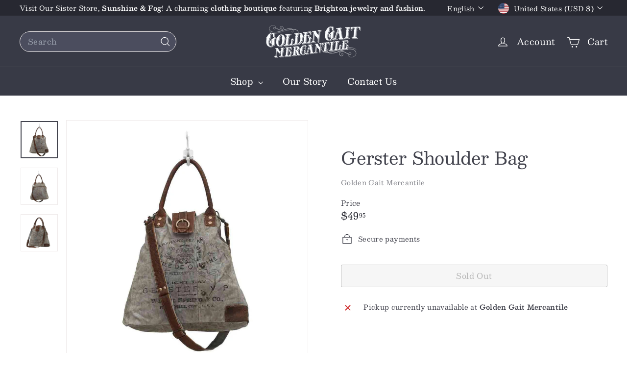

--- FILE ---
content_type: text/css
request_url: https://goldengaitmercantile.com/cdn/shop/t/14/assets/components.css?v=43712827778144619181741894562
body_size: 40193
content:
.at-add-to-cart{display:block;position:relative;height:36px}.at-add-to-cart.is-added{pointer-events:none}.at-add-to-cart__button.btn,.at-add-to-cart__content{display:flex;padding:7px 24px;justify-content:center;align-items:center;border-radius:32px;width:100%;height:100%}.at-add-to-cart__button--add.btn:hover,.at-add-to-cart__button--options.btn:hover,.at-add-to-cart__button--add.btn:focus,.at-add-to-cart__button--options.btn:focus{color:var(--color-button-primary-text);background-color:var(--color-button-primary)}.at-add-to-cart__content{position:absolute;top:0;left:0;display:none;background:var(--color-button-primary)}.at-add-to-cart__button[aria-expanded=true]+.at-add-to-cart__content{display:flex}.at-add-to-cart__content .js-qty__wrapper{max-width:none;width:100%;background:transparent}.is-added .at-add-to-cart__content .js-qty__wrapper{display:none}.at-add-to-cart__content .js-qty__num{border:none;padding:0 16px;background:transparent;color:var(--color-button-primary-text);font-size:calc(var(--type-base-size));font-weight:var(--type-header-weight);line-height:1.42}.at-add-to-cart__content .js-qty__adjust{padding:0;color:var(--color-button-primary-text)}.at-add-to-cart__content .js-qty__adjust:hover,.at-add-to-cart__content .js-qty__adjust:focus{background:transparent;color:var(--color-button-primary-text)}.at-add-to-cart__content .js-qty__adjust .icon{width:16px;height:16px}.at-add-to-cart__message.btn{position:absolute;top:0;left:0;display:none;align-items:center;justify-content:center;gap:8px;width:100%;height:36px;border-radius:32px;cursor:default}.is-added .at-add-to-cart__message.btn{display:flex}:root{--size-0-5: .125rem;--size-1: .25rem;--size-1-5: .375rem;--size-2: .5rem;--size-2-5: .625rem;--size-3: .75rem;--size-3-5: .875rem;--size-4: 1rem;--size-4-5: 1.125rem;--size-5: 1.25rem;--size-5-5: 1.375rem;--size-6: 1.5rem;--size-6-5: 1.625rem;--size-7: 1.75rem;--size-7-5: 1.875rem;--size-8: 2rem;--size-8-5: 2.125rem;--size-9: 2.25rem;--size-9-5: 2.375rem;--size-10: 2.5rem;--size-11: 2.75rem;--size-12: 3rem;--size-14: 3.5rem;--size-16: 4rem;--size-18: 4.5rem;--size-20: 5rem;--size-24: 6rem;--size-28: 7rem;--size-32: 8rem;--gutter: 30px;--page-width: 1500px;--page-width-narrow: 1000px;--input-radius: 0;--page-width-gutter-small: 17px;--grid-gutter: 22px;--grid-gutter-small: 16px;--slide-curve: .25s cubic-bezier(.165, .84, .44, 1);--drawer-box-shadow: 0 10px 25px rgba(0, 0, 0, .15);--product-grid-margin: 10px;--product-grid-padding: 12px;--product-radius: 10px;--color-sticky-nav-links: #fff;--disabled-grey: #f6f6f6;--disabled-border: #b6b6b6;--disabled-grey-text: #b6b6b6;--error-red: #d02e2e;--error-red-bg: #fff6f6;--success-green: #56ad6a;--success-green-bg: #ecfef0;--desktop-menu-chevron-size: 10px;--site-nav-item-padding: 20px;--site-nav-item-padding-top-bottom: 16px;--site-nav-icon-padding: 12px;--z-index-modal: 30;--z-index-toolbar: 7;--z-index-header: 6;--z-index-header-submenu: 7;--z-index-header-bottom-row: 3;--z-index-header-drawers: 5;--z-index-header-drawers-mobile: 3;--z-index-header-search: 7;--z-index-loader: 4;--z-index-header-search-overlay: 1}*,:before,:after{--tw-border-spacing-x: 0;--tw-border-spacing-y: 0;--tw-translate-x: 0;--tw-translate-y: 0;--tw-rotate: 0;--tw-skew-x: 0;--tw-skew-y: 0;--tw-scale-x: 1;--tw-scale-y: 1;--tw-pan-x: ;--tw-pan-y: ;--tw-pinch-zoom: ;--tw-scroll-snap-strictness: proximity;--tw-gradient-from-position: ;--tw-gradient-via-position: ;--tw-gradient-to-position: ;--tw-ordinal: ;--tw-slashed-zero: ;--tw-numeric-figure: ;--tw-numeric-spacing: ;--tw-numeric-fraction: ;--tw-ring-inset: ;--tw-ring-offset-width: 0px;--tw-ring-offset-color: #fff;--tw-ring-color: rgb(59 130 246 / .5);--tw-ring-offset-shadow: 0 0 #0000;--tw-ring-shadow: 0 0 #0000;--tw-shadow: 0 0 #0000;--tw-shadow-colored: 0 0 #0000;--tw-blur: ;--tw-brightness: ;--tw-contrast: ;--tw-grayscale: ;--tw-hue-rotate: ;--tw-invert: ;--tw-saturate: ;--tw-sepia: ;--tw-drop-shadow: ;--tw-backdrop-blur: ;--tw-backdrop-brightness: ;--tw-backdrop-contrast: ;--tw-backdrop-grayscale: ;--tw-backdrop-hue-rotate: ;--tw-backdrop-invert: ;--tw-backdrop-opacity: ;--tw-backdrop-saturate: ;--tw-backdrop-sepia: ;--tw-contain-size: ;--tw-contain-layout: ;--tw-contain-paint: ;--tw-contain-style: }::backdrop{--tw-border-spacing-x: 0;--tw-border-spacing-y: 0;--tw-translate-x: 0;--tw-translate-y: 0;--tw-rotate: 0;--tw-skew-x: 0;--tw-skew-y: 0;--tw-scale-x: 1;--tw-scale-y: 1;--tw-pan-x: ;--tw-pan-y: ;--tw-pinch-zoom: ;--tw-scroll-snap-strictness: proximity;--tw-gradient-from-position: ;--tw-gradient-via-position: ;--tw-gradient-to-position: ;--tw-ordinal: ;--tw-slashed-zero: ;--tw-numeric-figure: ;--tw-numeric-spacing: ;--tw-numeric-fraction: ;--tw-ring-inset: ;--tw-ring-offset-width: 0px;--tw-ring-offset-color: #fff;--tw-ring-color: rgb(59 130 246 / .5);--tw-ring-offset-shadow: 0 0 #0000;--tw-ring-shadow: 0 0 #0000;--tw-shadow: 0 0 #0000;--tw-shadow-colored: 0 0 #0000;--tw-blur: ;--tw-brightness: ;--tw-contrast: ;--tw-grayscale: ;--tw-hue-rotate: ;--tw-invert: ;--tw-saturate: ;--tw-sepia: ;--tw-drop-shadow: ;--tw-backdrop-blur: ;--tw-backdrop-brightness: ;--tw-backdrop-contrast: ;--tw-backdrop-grayscale: ;--tw-backdrop-hue-rotate: ;--tw-backdrop-invert: ;--tw-backdrop-opacity: ;--tw-backdrop-saturate: ;--tw-backdrop-sepia: ;--tw-contain-size: ;--tw-contain-layout: ;--tw-contain-paint: ;--tw-contain-style: }*,:before,:after{box-sizing:border-box;border-width:0;border-style:solid;border-color:#e5e7eb}:before,:after{--tw-content: ""}html,:host{line-height:1.5;-webkit-text-size-adjust:100%;tab-size:4;font-family:ui-sans-serif,system-ui,sans-serif,"Apple Color Emoji","Segoe UI Emoji",Segoe UI Symbol,"Noto Color Emoji";font-feature-settings:normal;font-variation-settings:normal;-webkit-tap-highlight-color:transparent}body{margin:0;line-height:inherit}hr{height:0;color:inherit;border-top-width:1px}abbr:where([title]){text-decoration:underline;-webkit-text-decoration:underline dotted;text-decoration:underline dotted}h1,h2,h3,h4,h5,h6{font-size:inherit;font-weight:inherit}a{color:inherit;text-decoration:inherit}b,strong{font-weight:bolder}code,kbd,samp,pre{font-family:ui-monospace,SFMono-Regular,Menlo,Monaco,Consolas,Liberation Mono,Courier New,monospace;font-feature-settings:normal;font-variation-settings:normal;font-size:1em}small{font-size:80%}sub,sup{font-size:75%;line-height:0;position:relative;vertical-align:baseline}sub{bottom:-.25em}table{text-indent:0;border-color:inherit;border-collapse:collapse}button,input,optgroup,select,textarea{font-family:inherit;font-feature-settings:inherit;font-variation-settings:inherit;font-size:100%;font-weight:inherit;line-height:inherit;letter-spacing:inherit;color:inherit;margin:0;padding:0}button,select{text-transform:none}button,input:where([type=button]),input:where([type=reset]),input:where([type=submit]){-webkit-appearance:button;background-color:transparent;background-image:none}:-moz-focusring{outline:auto}:-moz-ui-invalid{box-shadow:none}progress{vertical-align:baseline}::-webkit-inner-spin-button,::-webkit-outer-spin-button{height:auto}[type=search]{-webkit-appearance:textfield;outline-offset:-2px}::-webkit-search-decoration{-webkit-appearance:none}::-webkit-file-upload-button{-webkit-appearance:button;font:inherit}summary{display:list-item}blockquote,dl,dd,h1,h2,h3,h4,h5,h6,hr,figure,p,pre{margin:0}fieldset{margin:0;padding:0}legend{padding:0}ol,ul,menu{list-style:none;margin:0;padding:0}dialog{padding:0}textarea{resize:vertical}input::placeholder,textarea::placeholder{opacity:1;color:#9ca3af}button,[role=button]{cursor:pointer}:disabled{cursor:default}img,svg,video,canvas,audio,iframe,embed,object{display:block;vertical-align:middle}img,video{max-width:100%;height:auto}[hidden]:where(:not([hidden=until-found])){display:none}html{touch-action:manipulation}html[dir=rtl]{direction:rtl}html,body{background-color:var(--color-body);color:var(--color-text-body)}@media only screen and (max-width: 768px){@media (hover: none) and (pointer: coarse){.lock-scroll{overflow:hidden!important;touch-action:none;-webkit-overflow-scrolling:auto}}}.page-width{max-width:var(--page-width);margin:0 auto}.page-width,.page-full{padding:0 var(--page-width-padding)}.page-width--narrow{max-width:var(--page-narrow)}.page-width--tiny{max-width:450px}@media only screen and (max-width: 768px){.page-width--flush-small{padding:0}}.page-content,.shopify-policy__container,.shopify-email-marketing-confirmation__container{padding-top:var(--page-top-padding);padding-bottom:var(--page-top-padding)}.shopify-email-marketing-confirmation__container{text-align:center}hr,.hr--small,.hr--medium,.hr--large{height:1px;border:0;border-top:1px solid;border-top-color:var(--color-border)}.hr--small{margin:15px auto}.hr--medium{margin:30px auto}.hr--large{margin:var(--gutter) auto}@media only screen and (min-width: 769px){.hr--large{margin:calc(var(--gutter) * 1.5) auto}}.page-blocks+.hr--large,.page-blocks+[data-section-type=recently-viewed] .hr--large{margin-top:0}.hr--clear{border:0}@media only screen and (max-width: 768px){.table--responsive thead{display:none}.table--responsive tr{display:block}.table--responsive tr,.table--responsive td{float:left;clear:both;width:100%}.table--responsive th,.table--responsive td{display:block;text-align:right;padding:15px}.table--responsive td:before{content:attr(data-label);float:left;font-size:12px;padding-right:10px}}@media only screen and (max-width: 768px){.table--small-hide{display:none!important}.table__section+.table__section{position:relative;margin-top:10px;padding-top:15px}.table__section+.table__section:after{content:"";display:block;position:absolute;top:0;left:15px;right:15px;border-bottom:1px solid;border-bottom-color:var(--color-border)}}details summary::-webkit-details-marker{display:none}@keyframes spin{0%{transform:rotate(0)}to{transform:rotate(360deg)}}@keyframes preloading{0%{transform-origin:0 50%;transform:scale3d(0,1,1);opacity:0}40%{transform-origin:0 50%;transform:scaleZ(1);opacity:1}41%{transform-origin:100% 50%;transform:scaleZ(1);opacity:1}to{transform-origin:100% 50%;transform:scale3d(0,1,1);opacity:1}}@keyframes slideshowBars{0%{transform:translate(-100%)}to{transform:translate(0)}}@keyframes grid-product__loading{0%{opacity:1}60%{opacity:0}to{opacity:1}}@keyframes overlay-on{0%{opacity:0}to{opacity:.6}}@keyframes overlay-off{0%{opacity:.6}to{opacity:0}}@keyframes modal-open{0%{opacity:0;transform:scale(.97)}to{opacity:1;transform:scale(1)}}@keyframes modal-closing{0%{opacity:1;transform:scale(1)}to{opacity:0;transform:scale(.97)}}@keyframes rise-up{0%{opacity:0;transform:translateY(10px)}to{opacity:1;transform:translateY(0)}}@keyframes fade-in{0%{opacity:0}to{opacity:1}}@keyframes fade-out{0%{opacity:1}to{opacity:0}}@keyframes zoom-fade{0%{opacity:0;transform:scale(1.1)}to{opacity:1;transform:scale(1)}}@keyframes placeholder-shimmer{0%{background-position:-150% 0}to{background-position:150% 0}}*,input,:before,:after{box-sizing:border-box}html,body{padding:0;margin:0}article,aside,details,figcaption,figure,footer,header,hgroup,main,nav,section,summary{display:block}audio,canvas,progress,video{display:inline-block;vertical-align:baseline}input[type=number]::-webkit-inner-spin-button,input[type=number]::-webkit-outer-spin-button{height:auto}input[type=search]::-webkit-search-cancel-button,input[type=search]::-webkit-search-decoration{-webkit-appearance:none}body,input,textarea,button,select,.faux-select{font-family:var(--type-base-primary),var(--type-base-fallback);font-size:var(--type-base-size);letter-spacing:var(--type-base-spacing);line-height:var(--type-base-line-height);-webkit-font-smoothing:antialiased;-webkit-text-size-adjust:100%;text-rendering:optimizeSpeed}body{font-weight:var(--type-base-weight)}p{margin:0 0 calc(var(--gutter) / 2) 0}p:last-child{margin-bottom:0}p img{margin:0}em{font-style:italic}b,strong{font-weight:700}small,p[data-spam-detection-disclaimer]{font-size:.85em}sup,sub{position:relative;font-size:60%;vertical-align:baseline}sup{top:-.5em}sub{bottom:-.5em}blockquote,.rte blockquote{margin:0;padding:calc(var(--gutter) / 2) var(--gutter) 40px}blockquote p,.rte blockquote p{margin-bottom:0}blockquote p+cite,.rte blockquote p+cite{margin-top:calc(var(--gutter) / 2)}blockquote cite,.rte blockquote cite{display:block}code,pre{background-color:#faf7f5;font-family:Consolas,monospace;font-size:1em;border:0 none;padding:0 2px;color:#51ab62}pre{overflow:auto;padding:calc(var(--gutter) / 2);margin:0 0 var(--gutter)}label:not(.variant__button-label):not(.text-label),.label{font-weight:var(--type-header-weight);font-size:calc(var(--type-base-size) + 1px)}label{display:block;margin-bottom:10px}.text-label a{-webkit-text-decoration:underline;text-decoration:underline;text-underline-offset:2px}.label-info{display:block;margin-bottom:10px}.h0,.heading-font-stack,h1,.h1,h2,.h2,h3,.h3,h4,.h4,h5,.h5,h6,.h6{font-family:var(--type-header-primary),var(--type-header-fallback);font-weight:var(--type-header-weight);letter-spacing:var(--type-header-spacing);line-height:var(--type-header-line-height);text-transform:var(--type-header-transform)}.h0,h1,.h1,h2,.h2,h3,.h3,h4,.h4,h5,.h5,h6,.h6{display:block;margin:0 0 15px}@media only screen and (min-width: 769px){.h0,h1,.h1,h2,.h2,h3,.h3,h4,.h4,h5,.h5,h6,.h6{margin:0 0 20px}}.h0 a,h1 a,.h1 a,h2 a,.h2 a,h3 a,.h3 a,h4 a,.h4 a,h5 a,.h5 a,h6 a,.h6 a{-webkit-text-decoration:none;text-decoration:none;font-weight:inherit}.h0{font-size:var(--type-header-size);font-family:var(--type-header-primary),var(--type-header-fallback);font-weight:var(--type-header-weight);letter-spacing:var(--type-header-spacing);line-height:var(--type-header-line-height)}h1,.h1{font-size:calc(var(--type-header-size) * .85)}h2,.h2{font-size:calc(var(--type-header-size) * .63)}h3,.h3{font-size:calc(var(--type-header-size) * .57)}h4,.h4{font-size:calc(var(--type-header-size) * .55)}@media only screen and (min-width: 769px){.h0{font-size:calc(var(--type-header-size) * 1.25)}h1,.h1{font-size:var(--type-header-size)}h2,.h2{font-size:calc(var(--type-header-size) * .85)}h3,.h3{font-size:calc(var(--type-header-size) * .7)}.h3--mobile{font-size:calc(var(--type-header-size) * .57)}}.accent-subtitle{letter-spacing:.07em;margin:0 0 20px}.text-spacing,.text-spacing.rte:last-child{margin-bottom:15px}@media only screen and (min-width: 769px){.text-spacing,.text-spacing.rte:last-child{margin-bottom:25px}}@media only screen and (max-width: 768px){.rte table td,.rte table th{padding:6px 8px}}.collapsible-content .rte table td,.collapsible-content .rte table th{padding:6px 8px}.enlarge-text{font-size:calc(var(--type-base-size) + 2px)}@media only screen and (min-width: 769px){.enlarge-text{font-size:calc(var(--type-base-size) + 4px)}}@media only screen and (min-width: 769px){.table--small-text{font-size:calc(var(--type-base-size) * .85)}}.index-section--footer h3{font-size:1.5em}html[dir=rtl] .text-left{text-align:right!important}html[dir=rtl] .text-right{text-align:left!important}.icon-and-text{display:flex;flex-wrap:nowrap;align-items:center}.icon-and-text .icon{flex:0 0 auto}.capitalize-first-letter:first-letter{font-size:55px;float:left;margin-right:6px;margin-top:-20px;font-weight:var(--type-header-weight)}.text-highlight em{font-style:normal}.text-highlight.h0 a,.text-highlight.h1 a,.text-highlight.h2 a,.text-highlight.h3 a,.text-highlight.h4 a,.text-highlight.h5 a,.text-highlight.h6 a{-webkit-text-decoration:underline;text-decoration:underline;text-underline-offset:2px}.text-highlight--outline em{-webkit-text-stroke-width:1px;-webkit-text-stroke-color:inherit;-webkit-text-fill-color:var(--color-body)}.color-scheme-1 .text-highlight--outline em{-webkit-text-fill-color:var(--color-scheme-1-bg)}.color-scheme-2 .text-highlight--outline em{-webkit-text-fill-color:var(--color-scheme-2-bg)}.color-scheme-3 .text-highlight--outline em{-webkit-text-fill-color:var(--color-scheme-3-bg)}.text-highlight--regular em{font-style:italic}.text-highlight--serif em{font-family:serif;font-style:italic}.text-highlight--handwrite em{font-family:cursive;font-style:italic}.text-highlight--accent-color em{color:var(--color-sale-tag)}.base-extra-small-font-stack{font-size:max(calc(var(--type-base-size) * .7),12px)}[class*=color-scheme-]:not(.color-scheme-none){position:relative;z-index:1}[class*=color-scheme-]:not(.color-scheme-none) a:not(.btn){color:currentColor;border-color:currentColor}.index-section[class*=color-scheme-]:not(.color-scheme-none){margin:0;padding-top:var(--index-section-padding);padding-bottom:var(--index-section-padding)}.color-scheme-1{color:var(--color-scheme-1-text);background-color:var(--color-scheme-1-bg)}.color-scheme-1 .btn{color:var(--color-scheme-1-bg);background-color:var(--color-scheme-1-text)}.color-scheme-1 .btn.color-scheme-reversed{background-color:var(--color-scheme-1-bg);color:var(--color-scheme-1-text);border-color:var(--color-scheme-1-text)}.color-scheme-2{color:var(--color-scheme-2-text);background-color:var(--color-scheme-2-bg)}.color-scheme-2 .btn{color:var(--color-scheme-2-bg);background-color:var(--color-scheme-2-text)}.color-scheme-2 .btn.color-scheme-reversed{color:var(--color-scheme-2-text);background-color:var(--color-scheme-2-bg);border-color:var(--color-scheme-2-text)}.color-scheme-3{color:var(--color-scheme-3-text);background-color:var(--color-scheme-3-bg)}.color-scheme-3 .btn{color:var(--color-scheme-3-bg);background-color:var(--color-scheme-3-text)}.color-scheme-3 .btn.color-scheme-reversed{color:var(--color-scheme-3-text);background-color:var(--color-scheme-3-bg);border-color:var(--color-scheme-3-text)}[class*=color-scheme-]:not(.color-scheme-none) input,[class*=color-scheme-]:not(.color-scheme-none) textarea{color:var(--color-text-body);background-color:var(--color-body)}:root{--animate-duration: 1s}[data-animate]{opacity:0;transition-property:opacity,transform;transition-duration:var(--animate-duration),var(--animate-duration);transition-timing-function:ease-in-out,ease-in-out}.no-js [data-animate]{opacity:1}[data-animate]{opacity:0}[ready] [data-animate]{opacity:1}[data-animate=fadein]{opacity:0}[ready] [data-animate=fadein]{opacity:1}[data-animate=fadeup]{transform:translateY(5rem)}[ready] [data-animate=fadeup]{transform:translateY(0)}[data-animate=fadedown]{transform:translateY(-5rem)}[ready] [data-animate=fadedown]{transform:translateY(0)}[data-animate=fadeleft]{transform:translate(-5rem)}[ready] [data-animate=fadeleft]{transform:translate(0)}[data-animate=faderight]{transform:translate(5rem)}[ready] [data-animate=faderight]{transform:translate(0)}[data-animate=zoomin]{transform:scale(.8)}[ready] [data-animate=zoomin]{transform:scale(1)}[data-animate=zoomout]{transform:scale(1.2)}[ready] [data-animate=zoomout]{transform:scale(1)}[data-animate=rise-up]{opacity:0}[data-animate=rise-up] [ready] [data-animate=rise-up]{animation:rise-up .8s cubic-bezier(.26,.54,.32,1) forwards}.image-wrap{background:var(--color-small-image-bg);overflow:hidden}.image-wrap img:not([role=presentation]){display:block}.unload:before,.unload:after{content:"";position:absolute;width:100px;height:3px;background:var(--color-body);left:50%;top:30%;margin:-1px 0 0 -50px;z-index:var(--z-index-loader);opacity:0}.no-js .unload:before,.no-js .unload:after{display:none}.unload:before{background:var(--color-text-body);opacity:1}.unload:after{opacity:0;animation:preloading .5s ease .3s infinite}.loading{animation:placeholder-shimmer 1.3s linear .5s infinite;background-size:300% 100%;background-image:linear-gradient(100deg,var(--color-large-image-bg) 40%,var(--color-large-image-bg-light) 63%,var(--color-large-image-bg) 79%)}.loading.loaded{animation:none;background-image:none}.loading--delayed:before{animation-delay:.8s!important;animation-duration:1s!important}.loading--delayed:after{animation-delay:1.3s!important}.clearfix:after{clear:both;content:"";display:table}.is-transitioning{display:block!important;visibility:visible!important}.visually-hidden{border:0;clip:rect(0 0 0 0);height:1px;margin:-1px;overflow:hidden;padding:0;position:absolute;width:1px}.overlay:after{content:"";display:block;position:absolute;top:0;right:0;bottom:0;left:0;z-index:var(--z-index-overlay, auto)}.visually-invisible{opacity:0!important}.show{display:block!important}.hide{display:none!important}.text-left{text-align:left!important}.text-right{text-align:right!important}.text-center{text-align:center!important}@media only screen and (max-width: 768px){.small--show{display:block!important}.small--hide{display:none!important}.small--text-left{text-align:left!important}.small--text-right{text-align:right!important}.small--text-center{text-align:center!important}}@media only screen and (min-width: 769px){.medium-up--hide{display:none!important}}.svg-mask is-land[data-image-type],.image-wrap:not(.image-wrap__thumbnail) is-land[data-image-type],.grid__image-ratio is-land[data-image-type],.countdown__background-image-wrapper is-land[data-image-type],.social-section__image-wrapper is-land[data-image-type],.fading-images__item-wrapper is-land[data-image-type]{width:100%;height:100%;position:absolute;top:0;left:0}img{border:0 none;display:block;max-width:100%;height:auto}.image-element{opacity:0}.image-element[loading=eager],.template-giftcard .image-element,[data-animate_images=false] .image-element,[data-media-gallery-layout=stacked] .image-element{opacity:1}.image-element[data-animate=fadein]{--animate-duration: .5s}[data-media-gallery-layout=stacked] .image-element[data-animate=fadein],.image-element.scheme-image[data-animate=fadein],.image-element[data-animate=fadein][loading=eager],.image-element.hero__image[data-animate=fadein]{animation:none}.no-js .image-element{opacity:1}.image-wrap{position:relative}.image-wrap img{width:100%;object-fit:cover;height:auto}.rte p[style*="text-align: center"] img,.rte div[style*="text-align: center"] img{margin-left:auto;margin-right:auto}svg:not(:root){overflow:hidden}iframe{max-width:100%;border:none}.video-wrapper{position:relative;overflow:hidden;max-width:100%}.video-wrapper iframe,.video-wrapper video{position:absolute;top:0;left:0;width:100%;height:100%}.video-wrapper--modal{background-color:#000;width:1000px}.grid__image-ratio{position:relative;background-color:var(--color-small-image-bg)}.grid__image-ratio img{position:absolute;top:0;left:0;width:100%;height:100%;object-fit:cover}.grid__image-ratio img.grid__image-contain{object-fit:contain}.grid__image-ratio:before{content:"";display:block;height:0;width:100%}.grid__image-ratio .placeholder-svg{position:absolute;top:0;right:0;bottom:0;left:0}.grid__image-ratio--object{opacity:1}.grid__image-ratio--wide:before{padding-bottom:56.25%}.grid__image-ratio--landscape:before{padding-bottom:75%}.grid__image-ratio--square:before{padding-bottom:100%}.grid__image-ratio--portrait:before{padding-bottom:150%}.image-fit{position:relative;width:100%;height:100%;object-fit:cover;font-family:"object-fit: cover";z-index:1}.parallax-container{position:absolute;top:0;left:0;height:100%;width:100%}.svg-mask{background:transparent!important;background-color:transparent!important;padding-bottom:100%!important;position:relative!important}.svg-mask .grid__image-ratio{background:transparent!important;background-color:transparent!important}.svg-mask img,.svg-mask svg:not(.icon),.svg-mask video{-webkit-mask-size:100% 100%;mask-size:100% 100%;-webkit-mask-repeat:no-repeat;mask-repeat:no-repeat;-webkit-mask-position:center;mask-position:center;height:100%!important;position:absolute!important;object-fit:cover!important}.svg-mask--landscape{padding-bottom:56.25%!important}.svg-mask--portrait{padding-bottom:150%!important}.svg-mask--square{padding-bottom:100%!important}.svg-mask--rounded-top img,.svg-mask--rounded-top svg:not(.icon),.svg-mask--rounded-top video{border-top-right-radius:50%;border-top-left-radius:50%}.svg-mask--rounded img,.svg-mask--rounded svg:not(.icon),.svg-mask--rounded video{border-radius:50%}.svg-mask--star img,.svg-mask--star svg:not(.icon),.svg-mask--star video{-webkit-mask-image:url([data-uri]);mask-image:url([data-uri])}.svg-mask--rounded-wave img,.svg-mask--rounded-wave svg:not(.icon),.svg-mask--rounded-wave video{-webkit-mask-image:url([data-uri]);mask-image:url([data-uri])}.svg-mask--splat-1 img,.svg-mask--splat-1 svg:not(.icon),.svg-mask--splat-1 video{-webkit-mask-image:url([data-uri]);mask-image:url([data-uri])}.svg-mask--splat-2 img,.svg-mask--splat-2 svg:not(.icon),.svg-mask--splat-2 video{-webkit-mask-image:url([data-uri]);mask-image:url([data-uri])}.svg-mask--splat-3 img,.svg-mask--splat-3 svg:not(.icon),.svg-mask--splat-3 video{-webkit-mask-image:url([data-uri]);mask-image:url([data-uri])}.svg-mask--splat-4 img,.svg-mask--splat-4 svg:not(.icon),.svg-mask--splat-4 video{-webkit-mask-image:url([data-uri]);mask-image:url([data-uri])}.background-svg--wave{position:relative;padding-bottom:100px!important;border-bottom:0!important}@media only screen and (max-width: 768px){.background-svg--wave{padding-bottom:90px!important}}.background-svg--wave:after{content:"";position:absolute;bottom:0;left:0;width:100%;height:85px;background-repeat:no-repeat;background-size:cover;background-color:var(--color-body);-webkit-mask-image:url("data:image/svg+xml,%3Csvg viewBox='0 0 1439 57' fill='none' xmlns='http://www.w3.org/2000/svg'%3E%3Cpath d='M0 57L1439 57V-3.8147e-06C1400.62 -3.8147e-06 1313.56 90.4365 1126.12 20.9833C938.69 -48.4699 829.284 116.882 444.121 20.9833C220.961 -34.5797 28.1238 37.491 0 57Z' fill='currentColor'/%3E%3C/svg%3E%0A");mask-image:url("data:image/svg+xml,%3Csvg viewBox='0 0 1439 57' fill='none' xmlns='http://www.w3.org/2000/svg'%3E%3Cpath d='M0 57L1439 57V-3.8147e-06C1400.62 -3.8147e-06 1313.56 90.4365 1126.12 20.9833C938.69 -48.4699 829.284 116.882 444.121 20.9833C220.961 -34.5797 28.1238 37.491 0 57Z' fill='currentColor'/%3E%3C/svg%3E%0A");-webkit-mask-repeat:no-repeat;mask-repeat:no-repeat;-webkit-mask-size:cover;mask-size:cover}@media only screen and (max-width: 768px){.background-svg--wave:after{-webkit-mask-size:190%;mask-size:190%;-webkit-mask-position:left bottom;mask-position:left bottom}}.background-svg--wave-reverse{position:relative;padding-top:100px!important;border-top:0!important}@media only screen and (max-width: 768px){.background-svg--wave-reverse{padding-top:90px!important}}.background-svg--wave-reverse:after{content:"";position:absolute;top:0;left:0;width:100%;height:85px;background-repeat:no-repeat;background-size:cover;background-color:var(--color-body);-webkit-mask-image:url("data:image/svg+xml,%3Csvg viewBox='0 0 1439 57' fill='none' xmlns='http://www.w3.org/2000/svg'%3E%3Cpath d='M0 57L1439 57V-3.8147e-06C1400.62 -3.8147e-06 1313.56 90.4365 1126.12 20.9833C938.69 -48.4699 829.284 116.882 444.121 20.9833C220.961 -34.5797 28.1238 37.491 0 57Z' fill='currentColor'/%3E%3C/svg%3E%0A");mask-image:url("data:image/svg+xml,%3Csvg viewBox='0 0 1439 57' fill='none' xmlns='http://www.w3.org/2000/svg'%3E%3Cpath d='M0 57L1439 57V-3.8147e-06C1400.62 -3.8147e-06 1313.56 90.4365 1126.12 20.9833C938.69 -48.4699 829.284 116.882 444.121 20.9833C220.961 -34.5797 28.1238 37.491 0 57Z' fill='currentColor'/%3E%3C/svg%3E%0A");-webkit-mask-repeat:no-repeat;mask-repeat:no-repeat;-webkit-mask-size:cover;mask-size:cover;transform:rotate(180deg)}@media only screen and (max-width: 768px){.background-svg--wave-reverse:after{-webkit-mask-size:190%;mask-size:190%;-webkit-mask-position:left bottom;mask-position:left bottom}}.rte{display:block;margin-bottom:calc(var(--gutter) / 4)}@media only screen and (min-width: 769px){.rte{margin-bottom:calc(var(--gutter) / 2)}}.rte:last-child{margin-bottom:0}.rte+.rte{margin-top:var(--gutter)}.rte p,.rte ul,.rte ol,.rte table{margin-bottom:15px}@media only screen and (min-width: 769px){.rte p,.rte ul,.rte ol,.rte table{margin-bottom:25px}}.rte p:last-child,.rte ul:last-child,.rte ol:last-child,.rte table:last-child{margin-bottom:0}.rte ul ul{margin-bottom:0}.rte h1,.rte h2,.rte h3,.rte h4,.rte h5,.rte h6{margin-top:60px;margin-bottom:25px}.rte h1:first-child,.rte h2:first-child,.rte h3:first-child,.rte h4:first-child,.rte h5:first-child,.rte h6:first-child{margin-top:0}.rte h1 a,.rte h2 a,.rte h3 a,.rte h4 a,.rte h5 a,.rte h6 a{-webkit-text-decoration:none;text-decoration:none}.rte meta:first-child+h1,.rte meta:first-child+h2,.rte meta:first-child+h3,.rte meta:first-child+h4,.rte meta:first-child+h5,.rte meta:first-child+h6{margin-top:0}.rte>div{margin-bottom:calc(var(--gutter) / 2)}.rte>div:last-child{margin-bottom:0}.rte li{margin-bottom:0}.rte table{table-layout:fixed}.rte--block{margin-bottom:8px}@media only screen and (min-width: 769px){.rte--block{margin-bottom:12px}}.rte-setting>p:last-child{margin-bottom:0}.rte a,.rte-setting a{-webkit-text-decoration:none;text-decoration:none}.rte img,.rte-setting img{height:auto}.rte a:not(.rte__image):not(.btn),.rte-setting a:not(.rte__image):not(.btn){-webkit-text-decoration:underline;text-decoration:underline;text-underline-offset:2px}.rte a.rte__image:after,.rte-setting a.rte__image:after{content:none}.text-center .rte ul,.text-center.rte ul,.text-center .rte ol,.text-center.rte ol{list-style-position:inside;margin-left:0}.rte--nomargin{margin-bottom:0}.float-grid{list-style:none;margin:0;padding:0;margin-left:calc(var(--grid-gutter) * -1)}@media only screen and (max-width: 768px){.float-grid{margin-left:calc(var(--grid-gutter-small) * -1)}html[dir=rtl] .float-grid{margin-left:0;margin-right:calc(var(--grid-gutter-small) * -1)}}html[dir=rtl] .float-grid{margin-left:0;margin-right:calc(var(--grid-gutter) * -1)}.grid--small{margin-left:-10px}.grid--small .grid__item{padding-left:10px}.grid__item{float:left;padding-left:var(--grid-gutter);width:100%;min-height:1px}@media only screen and (max-width: 768px){.grid__item{padding-left:var(--grid-gutter-small)}html[dir=rtl] .grid__item{padding-left:0;padding-right:var(--grid-gutter-small)}}html[dir=rtl] .grid__item{float:right;padding-left:0;padding-right:var(--grid-gutter)}.grid--flush-bottom{margin-bottom:calc(var(--grid-gutter) * -1);overflow:auto}.grid--flush-bottom>.grid__item{margin-bottom:var(--grid-gutter)}.grid--center{text-align:center}.grid--center .grid__item{float:none;display:inline-block;vertical-align:top;text-align:left}html[dir=rtl] .grid--center .grid__item{text-align:right}.new-grid{display:flex;flex-wrap:wrap;margin-left:calc(var(--product-grid-margin) * -1);margin-right:calc(var(--product-grid-margin) * -1);word-break:break-word}.new-grid--center{justify-content:center}.grid-item{flex:0 0 100%;align-items:stretch;display:flex;margin-bottom:var(--product-grid-margin);padding-left:var(--product-grid-margin);padding-right:var(--product-grid-margin)}[data-view=custom-grid-item-width] .grid-item.medium-up--one-sixth{flex:0 auto}[data-view=custom-grid-item-width] .grid-item{flex:auto}[data-view=scrollable] .grid-item{flex:0 0 calc(100% / 6);max-width:250px}[data-view=scrollable-7] .grid-item{flex:0 0 calc(100% / 7)}[data-view=scrollable-5] .grid-item,[data-view=xsmall] .grid-item{flex:0 0 20%}[data-view=small] .grid-item{flex:0 0 25%}[data-view=medium] .grid-item{flex:0 0 calc(100% / 3)}[data-view=large] .grid-item{flex:0 0 50%}[data-view="6-3"] .grid-item,[data-view="6-2"] .grid-item{flex:0 0 calc(100% / 6)}[data-view="3-1"] .grid-item{flex:0 0 calc(100% / 3)}@media only screen and (max-width: 768px){[data-view=xsmall] .grid-item,[data-view=small] .grid-item,[data-view=medium] .grid-item{flex:0 0 50%}[data-view=large] .grid-item{flex:0 0 100%}[data-view=subcollections] .grid-item{flex:0 0 28%}[data-view="6-3"] .grid-item{flex:0 0 calc(100% / 3)}[data-view="6-2"] .grid-item{flex:0 0 50%}[data-view="3-1"] .grid-item{flex:0 0 100%}}.grid-item__content{position:relative;display:flex;flex-direction:column;text-align:left;width:100%;background-color:var(--color-body)}html[dir=rtl] .grid-item__content{text-align:right}.grid-item__link{display:block;width:100%}[data-grid-style=grey-round] .grid-item__link{overflow:hidden;border-radius:var(--product-radius) var(--product-radius) 0 0}[data-grid-style=white-round] .grid-item__link{overflow:hidden;border-radius:var(--product-radius)}[data-grid-style=grey-round] [data-view=list] .grid-item__link,[data-grid-style=white-round] [data-view=list] .grid-item__link{border-radius:var(--product-radius) 0 0 var(--product-radius)}.grid-item__meta{margin:12px}@media only screen and (min-width: 769px){.grid-item__meta{margin:20px}}.scrollable-grid{overflow:hidden;overflow-x:auto;flex-wrap:nowrap;margin:-20px -10px 0 0;padding:20px 10px 0 var(--grid-thickness)}.scrollable-grid .grid-item{flex:0 0 25%}.site-header__cart .scrollable-grid .grid-item{min-width:150px}.new-grid[data-type=subcollections]{margin-bottom:20px;padding-bottom:5px}.new-grid[data-type=subcollections]:empty{border:0;margin-bottom:0;padding-bottom:0}@media only screen and (max-width: 768px){.scrollable-grid--small{overflow:hidden;overflow-x:auto;flex-wrap:nowrap;justify-content:flex-start;margin:calc(var(--product-grid-margin) * -1) calc(var(--page-width-gutter-small) * -1) 0 0;padding:var(--product-grid-margin) var(--page-width-gutter-small) 0 0}.page-width--flush-small .scrollable-grid--small{margin-left:0;margin-right:0;padding-left:var(--page-width-gutter-small)}.scrollable-grid--small .grid-item{flex:0 0 45%}.scrollable-grid--small[data-type=subcollections]{margin-left:calc(var(--grid-gutter-small) * -1);margin-bottom:0;padding-bottom:10px}.scrollable-grid--small[data-type=subcollections] .grid-item{flex:0 0 30%}[data-view*=scrollable]:after{content:"";display:block;height:1px;min-width:var(--page-width-padding)}}.one-whole{width:100%}.one-half{width:50%}.one-third{width:33.33333%}.two-thirds{width:66.66667%}.one-quarter{width:25%}.two-quarters{width:50%}.three-quarters{width:75%}.one-fifth{width:20%}.two-fifths{width:40%}.three-fifths{width:60%}.four-fifths{width:80%}.one-sixth{width:16.66667%}.two-sixths{width:33.33333%}.three-sixths{width:50%}.four-sixths{width:66.66667%}.five-sixths{width:83.33333%}@media only screen and (max-width: 768px){.small--one-whole{width:100%}.small--one-half{width:50%}.small--one-third{width:33.33333%}.small--two-thirds{width:66.66667%}.grid--uniform .small--one-half:nth-of-type(odd),.grid--uniform .small--one-third:nth-of-type(3n+1){clear:both}.small--one-quarter{width:25%}.small--two-quarters{width:50%}.small--three-quarters{width:75%}.grid--uniform .small--one-quarter:nth-of-type(4n+1){clear:both}.small--one-fifth{width:20%}.small--two-fifths{width:40%}.small--three-fifths{width:60%}.small--four-fifths{width:80%}.grid--uniform .small--one-fifth:nth-of-type(5n+1){clear:both}.small--one-sixth{width:16.66667%}.small--two-sixths{width:33.33333%}.small--three-sixths{width:50%}.small--four-sixths{width:66.66667%}.small--five-sixths{width:83.33333%}.grid--uniform .small--one-sixth:nth-of-type(6n+1),.grid--uniform .small--three-sixths:nth-of-type(odd),.grid--uniform .small--two-sixths:nth-of-type(3n+1){clear:both}}@media only screen and (min-width: 769px){.medium-up--one-whole{width:100%}.medium-up--one-half{width:50%}.medium-up--one-third{width:33.33333%}.medium-up--two-thirds{width:66.66667%}.grid--uniform .medium-up--one-half:nth-of-type(odd),.grid--uniform .medium-up--one-third:nth-of-type(3n+1){clear:both}.medium-up--one-quarter{width:25%}.medium-up--two-quarters{width:50%}.medium-up--three-quarters{width:75%}.grid--uniform .medium-up--one-quarter:nth-of-type(4n+1){clear:both}.medium-up--one-fifth{width:20%}.medium-up--two-fifths{width:40%}.medium-up--three-fifths{width:60%}.medium-up--four-fifths{width:80%}.grid--uniform .medium-up--one-fifth:nth-of-type(5n+1){clear:both}.medium-up--one-sixth{width:16.66667%}.medium-up--two-sixths{width:33.33333%}.medium-up--three-sixths{width:50%}.medium-up--four-sixths{width:66.66667%}.medium-up--five-sixths{width:83.33333%}.grid--uniform .medium-up--one-sixth:nth-of-type(6n+1),.grid--uniform .medium-up--three-sixths:nth-of-type(odd),.grid--uniform .medium-up--two-sixths:nth-of-type(3n+1){clear:both}}button{overflow:visible;color:currentColor}button[disabled],html input[disabled]{cursor:default}.btn,.rte .btn,.shopify-payment-button .shopify-payment-button__button--unbranded{line-height:1.42;-webkit-text-decoration:none;text-decoration:none;text-align:center;white-space:normal;font-size:calc(var(--type-base-size) + 2px);font-weight:var(--type-header-weight);display:inline-block;padding:var(--button-padding);margin:0;width:auto;min-width:90px;vertical-align:middle;cursor:pointer;border:1px solid transparent;-webkit-user-select:none;user-select:none;-webkit-appearance:none;-moz-appearance:none;border-radius:var(--button-radius);color:var(--color-button-primary-text);background:var(--color-button-primary)}.btn:hover,.rte .btn:hover,.shopify-payment-button .shopify-payment-button__button--unbranded:hover{color:var(--color-button-primary-text);background-color:var(--color-button-primary)}.btn[disabled],.rte .btn[disabled],.shopify-payment-button .shopify-payment-button__button--unbranded[disabled],.btn.disabled,.rte .btn.disabled,.shopify-payment-button .shopify-payment-button__button--unbranded.disabled{cursor:default;color:var(--disabled-grey-text);background-color:var(--disabled-grey)}.btn[disabled]:hover,.rte .btn[disabled]:hover,.shopify-payment-button .shopify-payment-button__button--unbranded[disabled]:hover,.btn.disabled:hover,.rte .btn.disabled:hover,.shopify-payment-button .shopify-payment-button__button--unbranded.disabled:hover{color:var(--disabled-grey-text);background-color:var(--disabled-grey)}.shopify-payment-button .shopify-payment-button__button--unbranded:hover:not([disabled]){color:var(--color-button-primary-text);background-color:var(--color-button-primary)}.shopify-payment-button .shopify-payment-button__button--unbranded{height:auto}.shopify-payment-button__more-options{color:inherit}.btn--secondary,.block-buy-buttons[data-show-dynamic-checkout] .btn,.rte .btn--secondary{border:1px solid;border-color:var(--color-text-body);color:var(--color-text-body);background-color:var(--color-body)}.btn--secondary:hover,.block-buy-buttons[data-show-dynamic-checkout] .btn:hover,.rte .btn--secondary:hover{background-color:var(--color-body);color:var(--color-text-body)}.btn--secondary[disabled],.block-buy-buttons[data-show-dynamic-checkout] .btn[disabled],.rte .btn--secondary[disabled],.btn--secondary.disabled,.block-buy-buttons[data-show-dynamic-checkout] .btn.disabled,.rte .btn--secondary.disabled{cursor:default;color:var(--disabled-grey-text);background-color:var(--disabled-grey);border-color:var(--disabled-border)}.btn--circle{padding:8px;border-radius:50%;min-width:0;line-height:1}.btn--circle .icon{width:18px;height:18px}.btn--circle:before,.btn--circle:after{content:none;background:none;width:auto}.btn--circle.btn--large .icon{width:30px;height:30px}.btn--circle.btn--large{padding:15px}.btn--circle.btn--loading{text-indent:unset}@media only screen and (max-width: 768px){.btn--circle.btn--loading:before{width:18px;height:18px;margin-left:-9px;margin-top:-9px;border-width:2px}}.btn--circle.btn--loading svg{opacity:0}.btn--icon{min-width:0;padding:6px}.btn--icon .icon{display:block;width:23px;height:23px}.btn--small{padding:8px 14px;font-size:calc(var(--type-base-size) - 2px)}.btn--large{padding:15px 20px}.btn--full{width:100%}.btn--inverse{background-color:transparent;color:#fff;border:2px solid #fff}.btn--inverse:hover,.btn--inverse:focus{background-color:transparent}.btn--loading{position:relative;text-indent:-9999px;background-color:var(--color-button-primary-dim);color:var(--color-button-primary-dim)}.btn--loading:hover,.btn--loading:active{background-color:var(--color-button-primary-dim);color:var(--color-button-primary-dim)}.btn--loading:before{content:"";display:block;width:22px;height:22px;position:absolute;left:50%;top:50%;margin-left:-11px;margin-top:-11px;border-radius:50%;border:3px solid;border-color:var(--color-button-primary-text);border-top-color:transparent;animation:spin 1s infinite linear}.btn--loading.btn--secondary,.block-buy-buttons[data-show-dynamic-checkout] .btn--loading{color:var(--color-text-body);background:transparent}.btn--loading.btn--secondary:before,.block-buy-buttons[data-show-dynamic-checkout] .btn--loading:before{border-color:var(--color-text-body);border-top-color:transparent}.collapsible-trigger-btn{text-align:left;display:block;width:100%;padding:15px 0;font-weight:var(--type-header-weight);font-size:calc(var(--type-base-size) + 3px)}@media only screen and (max-width: 768px){.collapsible-trigger-btn{padding:12px 17px 12px 0;font-size:calc(var(--type-base-size) + 1px)}}.collapsible-content__inner{padding:0 0 15px}@media only screen and (max-width: 768px){.collapsible-content__inner{padding:0 17px 12px}}.collapsible-trigger-btn--borders{border-bottom:1px solid;border-color:var(--color-border)}.collapsible-trigger-btn--borders.is-open{border-color:transparent}.collapsible-content+.collapsible-trigger-btn--borders{margin-top:-1px}.collapsible-trigger-btn--borders+.collapsible-content--expanded{margin-bottom:var(--gutter)}.collapsible-trigger-btn--borders+.collapsible-content--expanded:last-child{margin-bottom:-1px}.collapsible-trigger-btn--borders-top{border-top:1px solid;border-top-color:var(--color-border)}.shopify-payment-button{margin-top:10px}.shopify-payment-button .shopify-payment-button__button--unbranded{display:block;width:100%;transition:none}.payment-buttons .cart__checkout,.payment-buttons .add-to-cart,.payment-buttons .shopify-payment-button,.payment-buttons .shopify-payment-button__button--unbranded{min-height:54px}.add-to-cart.btn--secondary{border:1px solid;border-color:var(--color-text-body)}.add-to-cart.btn--secondary.disabled,.add-to-cart.btn--secondary[disabled]{border-color:var(--disabled-border)}.shopify-payment-button__button--hidden{display:none!important}form{margin:0}.form-vertical{margin-bottom:calc(var(--gutter) / 2)}.form-vertical label{text-align:left}[dir=rtl] .form-vertical label{text-align:right}button,input,textarea{-webkit-appearance:none;-moz-appearance:none}button{background:none;border:none;display:inline-block;cursor:pointer}fieldset{border:1px solid;border-color:var(--color-border);padding:calc(var(--gutter) / 2)}legend{border:0;padding:0}button,input[type=submit]{cursor:pointer}input,textarea,select{border:1px solid;border-color:var(--color-border);max-width:100%;padding:8px 10px;border-radius:var(--input-radius)}input[disabled],textarea[disabled],select[disabled],input.disabled,textarea.disabled,select.disabled{cursor:default;background-color:var(--disabled-grey);border-color:var(--disabled-border)}input.input-full,textarea.input-full,select.input-full{width:100%}textarea{min-height:100px}input[type=checkbox],input[type=radio]{margin:0 10px 0 0;padding:0;width:auto}input[type=checkbox]{-webkit-appearance:checkbox;-moz-appearance:checkbox}input[type=radio]{-webkit-appearance:radio;-moz-appearance:radio}input[type=image]{padding-left:0;padding-right:0}select,.faux-select{-webkit-appearance:none;appearance:none;background-color:#fff;color:#000;padding:8px 28px 8px 8px;text-indent:.01px;text-overflow:"";cursor:pointer;text-align:left;border:1px solid;border-color:var(--color-border)}select{background-position:right center;background-image:var(--url-ico-select);background-repeat:no-repeat;background-position:right 10px center;background-size:11px}.faux-select .icon{position:absolute;right:10px;top:50%;transform:translateY(-50%);width:11px;height:11px}option{color:#000;background-color:#fff}option[disabled]{color:#ccc}select::-ms-expand{display:none}label[for]{cursor:pointer}.form-vertical input,.form-vertical select,.form-vertical textarea{display:block;margin-bottom:30px}.form-vertical input[type=checkbox],.form-vertical input[type=radio],.form-vertical .btn{display:inline-block}.form-vertical .btn:not(:last-child){margin-bottom:30px}small{display:block}input.error,textarea.error{border-color:var(--error-red);background-color:var(--error-red-bg);color:var(--error-red)}label.error{color:var(--error-red)}::-webkit-input-placeholder{color:inherit;opacity:.5}:-moz-placeholder{color:inherit;opacity:.5}:-ms-input-placeholder{color:inherit;opacity:.5}::-ms-input-placeholder{color:inherit;opacity:1}input,textarea,select{background-color:inherit;color:inherit}input[disabled],textarea[disabled],select[disabled],input.disabled,textarea.disabled,select.disabled{background-color:var(--disabled-grey);border-color:transparent}input:active,textarea:active,select:active,input:focus,textarea:focus,select:focus{border:1px solid;border-color:var(--color-text-body)}input[type=image]{background-color:transparent}a{color:var(--color-text-body);-webkit-text-decoration:none;text-decoration:none;background:transparent}a:hover{color:var(--color-text-body)}.text-link{display:inline;border:0 none;background:none;padding:0;margin:0;color:currentColor;background:transparent}.text-link:hover{color:currentColor}.rte a,.shopify-policy__container a,.shopify-email-marketing-confirmation__container a{color:var(--color-link)}ul,ol{margin:0 0 calc(var(--gutter) / 2) var(--gutter);padding:0;text-rendering:optimizeLegibility}ol ol{list-style:lower-alpha}ol{list-style:decimal}ul ul,ul ol,ol ol,ol ul{margin:4px 0 5px 20px}li{margin-bottom:.25em}ul.square{list-style:square outside}ul.disc{list-style:disc outside}ol.alpha{list-style:lower-alpha outside}.no-bullets{list-style:none outside;margin-left:0}.inline-list{padding:0;margin:0;display:flex;flex-wrap:wrap;align-items:center}.inline-list li{display:block;margin-bottom:0}.inline-list--no-wrap{flex-wrap:nowrap}table{width:100%;border-spacing:1px;position:relative;border:0 none;background:var(--color-border)}.table-wrapper{max-width:100%;overflow:auto;-webkit-overflow-scrolling:touch}td,th{border:0 none;text-align:left;padding:10px 15px;background:var(--color-body)}html[dir=rtl] td,html[dir=rtl] th{text-align:right}th,.table__title{font-weight:var(--type-header-weight)}.flickity-enabled{position:relative}.flickity-enabled:focus{outline:none}.flickity-viewport{overflow:hidden;position:relative;transition:height .35s;height:100%}.flickity-slider{position:absolute;width:100%;height:100%}.flickity-enabled.is-draggable{-webkit-user-select:none;user-select:none}.flickity-enabled.is-draggable .flickity-viewport{cursor:move;cursor:grab}.flickity-enabled.is-draggable .flickity-viewport.is-pointer-down{cursor:grabbing}.flickity-enabled.is-draggable[data-arrows=true] .flickity-viewport,.flickity-enabled.is-draggable[data-arrows=true] .flickity-viewport.is-pointer-down{cursor:default}.flickity-button{position:absolute;border:none;color:var(--color-button-primary-text);background:var(--color-button-primary);border-radius:50%}.hero .flickity-button{color:var(--color-text-body);background-color:var(--color-body);box-shadow:0 5px 5px #0000001a}.flickity-button:hover{cursor:pointer;opacity:1}.flickity-button:disabled{display:none;cursor:auto;pointer-events:none}.flickity-prev-next-button{top:50%;width:40px;height:40px;transform:translateY(-50%)}@media only screen and (max-width: 768px){.flickity-prev-next-button{width:33px;height:33px}}.flickity-prev-next-button:hover{transform:translateY(-50%) scale(1.12)}.flickity-prev-next-button:active{transform:translateY(-50%) scale(1);transition:transform .05s ease-out}.flickity-previous{left:10px}.flickity-next{right:10px}.flickity-rtl .flickity-previous{left:auto;right:10px}.flickity-rtl .flickity-next{right:auto;left:10px}.flickity-button-icon{position:absolute;left:35%;top:35%;width:30%;height:30%;fill:currentColor}.flickity-page-dots{position:absolute;width:100%;bottom:-25px;padding:0;margin:0;list-style:none;text-align:center;line-height:1;color:currentColor;z-index:2}.hero .flickity-page-dots{bottom:20px;color:#fff}.flickity-rtl .flickity-page-dots{direction:rtl}.flickity-page-dots .dot{display:inline-block;vertical-align:middle;width:6px;height:6px;margin:0 5px;border-radius:100%;cursor:pointer;background-color:currentColor;opacity:.2}.flickity-page-dots .dot:hover{opacity:.6}.flickity-page-dots .dot.is-selected{opacity:1;background-color:currentColor;width:9px;height:9px}.flickity-enabled.is-fade .flickity-slider>*{pointer-events:none;z-index:0}.flickity-enabled.is-fade .flickity-slider>.is-selected{pointer-events:auto;z-index:1}.hero[data-arrows=true]{overflow:visible}.hero[data-arrows=true] .flickity-prev-next-button{top:auto;bottom:-20px;transform:none;z-index:2}.hero[data-arrows=true] .flickity-prev-next-button:hover{transform:scale(1.12)}.hero[data-arrows=true] .flickity-prev-next-button:active{transform:scale(1)}.hero[data-arrows=true] .flickity-previous{left:auto;right:90px}.hero[data-arrows=true] .flickity-next{right:40px}.hero.flickity-rtl[data-arrows=true] .flickity-previous{right:auto;left:90px}.hero.flickity-rtl[data-arrows=true] .flickity-next{right:auto;left:40px}@media only screen and (max-width: 768px){.hero[data-arrows=true] .flickity-prev-next-button{bottom:-16px}.hero[data-arrows=true] .flickity-previous{right:60px}.hero[data-arrows=true] .flickity-next{right:20px}.hero.flickity-rtl[data-arrows=true] .flickity-previous{left:60px}.hero.flickity-rtl[data-arrows=true] .flickity-next{left:20px}}.hero[data-bars=true] .flickity-page-dots{bottom:0;height:6px;line-height:6px;z-index:2}[data-bars=true] .flickity-page-dots .dot{position:relative;border-radius:0;width:120px;height:6px;border:0;opacity:1;vertical-align:top;background:none;overflow:hidden}@media only screen and (max-width: 768px){[data-bars=true] .flickity-page-dots .dot{width:45px}}[data-bars=true] .flickity-page-dots .dot:before,[data-bars=true] .flickity-page-dots .dot:after{content:"";display:block;position:absolute;left:0;height:100%;width:100%}[data-bars=true] .flickity-page-dots .dot:before{opacity:.1;background-color:#000}[data-bars=true] .flickity-page-dots .dot:hover:before{opacity:.2}[data-bars=true] .flickity-page-dots .dot:after{transform:translate(-100%);transition:none;background-color:currentColor}[data-bars=true] .flickity-page-dots .dot.is-selected:after{animation:slideshowBars 0s linear forwards}.noUi-target,.noUi-target *{-webkit-touch-callout:none;-webkit-tap-highlight-color:rgba(0,0,0,0);-webkit-user-select:none;touch-action:none;user-select:none;box-sizing:border-box}.noUi-target{position:relative}.noUi-base,.noUi-connects{width:100%;height:100%;position:relative;z-index:1}.noUi-connects{overflow:hidden;z-index:0}.noUi-connect,.noUi-origin{will-change:transform;position:absolute;z-index:1;top:0;right:0;-ms-transform-origin:0 0;-webkit-transform-origin:0 0;-webkit-transform-style:preserve-3d;transform-origin:0 0;transform-style:flat}.noUi-connect{height:100%;width:100%}.noUi-origin{height:10%;width:10%}.noUi-txt-dir-rtl.noUi-horizontal .noUi-origin{left:0;right:auto}.noUi-vertical .noUi-origin{width:0}.noUi-horizontal .noUi-origin{height:0}.noUi-handle{-webkit-backface-visibility:hidden;backface-visibility:hidden;position:absolute}.noUi-touch-area{height:100%;width:100%}.noUi-state-tap .noUi-connect,.noUi-state-tap .noUi-origin{transition:transform .3s}.noUi-state-drag *{cursor:inherit!important}.noUi-horizontal{height:18px}.noUi-horizontal .noUi-handle{width:34px;height:28px;right:-17px;top:-6px}.noUi-vertical{width:18px}.noUi-vertical .noUi-handle{width:28px;height:34px;right:-6px;top:-17px}.noUi-txt-dir-rtl.noUi-horizontal .noUi-handle{left:-17px;right:auto}.noUi-target{background:#fafafa;border-radius:4px;border:1px solid #d3d3d3;box-shadow:inset 0 1px 1px #f0f0f0,0 3px 6px -5px #bbb}.noUi-connects{border-radius:3px}.noUi-connect{background:#3fb8af}.noUi-draggable{cursor:ew-resize}.noUi-vertical .noUi-draggable{cursor:ns-resize}.noUi-handle{border:1px solid #d9d9d9;border-radius:3px;background:#fff;cursor:default;box-shadow:inset 0 0 1px #fff,inset 0 1px 7px #ebebeb,0 3px 6px -3px #bbb}.noUi-active{box-shadow:inset 0 0 1px #fff,inset 0 1px 7px #ddd,0 3px 6px -3px #bbb}.noUi-handle:before,.noUi-handle:after{content:"";display:block;position:absolute;height:14px;width:1px;background:#e8e7e6;left:14px;top:6px}.noUi-handle:after{left:17px}.noUi-vertical .noUi-handle:before,.noUi-vertical .noUi-handle:after{width:14px;height:1px;left:6px;top:14px}.noUi-vertical .noUi-handle:after{top:17px}[disabled] .noUi-connect{background:#b8b8b8}[disabled].noUi-target,[disabled].noUi-handle,[disabled] .noUi-handle{cursor:not-allowed}.noUi-pips,.noUi-pips *{box-sizing:border-box}.noUi-pips{position:absolute;color:#999}.noUi-value{position:absolute;white-space:nowrap;text-align:center}.noUi-value-sub{color:#ccc;font-size:10px}.noUi-marker{position:absolute;background:#ccc}.noUi-marker-sub,.noUi-marker-large{background:#aaa}.noUi-pips-horizontal{padding:10px 0;height:80px;top:100%;left:0;width:100%}.noUi-value-horizontal{transform:translate(-50%,50%)}.noUi-rtl .noUi-value-horizontal{transform:translate(50%,50%)}.noUi-marker-horizontal.noUi-marker{margin-left:-1px;width:2px;height:5px}.noUi-marker-horizontal.noUi-marker-sub{height:10px}.noUi-marker-horizontal.noUi-marker-large{height:15px}.noUi-pips-vertical{padding:0 10px;height:100%;top:0;left:100%}.noUi-value-vertical{transform:translateY(-50%);padding-left:25px}.noUi-rtl .noUi-value-vertical{transform:translateY(50%)}.noUi-marker-vertical.noUi-marker{width:5px;height:2px;margin-top:-1px}.noUi-marker-vertical.noUi-marker-sub{width:10px}.noUi-marker-vertical.noUi-marker-large{width:15px}.noUi-tooltip{display:block;position:absolute;border:1px solid #d9d9d9;border-radius:3px;background:#fff;color:#000;padding:5px;text-align:center;white-space:nowrap}.noUi-horizontal .noUi-tooltip{transform:translate(-50%);left:50%;bottom:120%}.noUi-vertical .noUi-tooltip{transform:translateY(-50%);top:50%;right:120%}.noUi-horizontal .noUi-origin>.noUi-tooltip{transform:translate(50%);left:auto;bottom:10px}.noUi-vertical .noUi-origin>.noUi-tooltip{transform:translateY(-18px);top:auto;right:28px}.mobile-nav-trigger[aria-expanded=true] path:nth-child(1),.site-nav__compress-menu[aria-expanded=true] path:nth-child(1),.mobile-nav-trigger.is-active path:nth-child(1),.site-nav__compress-menu.is-active path:nth-child(1){transform:rotate(45deg);transform-origin:20% 30%}.mobile-nav-trigger[aria-expanded=true] path:nth-child(2),.site-nav__compress-menu[aria-expanded=true] path:nth-child(2),.mobile-nav-trigger.is-active path:nth-child(2),.site-nav__compress-menu.is-active path:nth-child(2){opacity:0}.mobile-nav-trigger[aria-expanded=true] path:nth-child(3),.site-nav__compress-menu[aria-expanded=true] path:nth-child(3),.mobile-nav-trigger.is-active path:nth-child(3),.site-nav__compress-menu.is-active path:nth-child(3){transform:rotate(-45deg);transform-origin:15% 66%}@media only screen and (min-width: 769px){.product-single__sticky{position:sticky;top:20px}.modal--quick-shop .product-single__sticky{top:0}.product-full-width{margin-top:40px}}@media only screen and (max-width: 768px){.grid--product-images-right{display:flex;flex-wrap:wrap}.grid--product-images-right .grid__item:first-child{order:2}.product-full-width .page-width--narrow{max-width:none}.product-full-width .product-block--tab{margin-left:calc(var(--page-width-padding) * -1);margin-right:calc(var(--page-width-padding) * -1)}.product-full-width .product-block--tab .collapsible-trigger-btn{padding-left:var(--page-width-padding);padding-right:var(--page-width-padding)}.product-full-width .product-block--tab .collapsible-trigger__icon{right:var(--page-width-padding)}}.page-content--product{padding-top:40px;padding-bottom:0}@media only screen and (max-width: 768px){.page-content--product{padding-top:15px}}.modal--quick-shop .page-content--product{width:var(--page-width);max-width:100%}.product-single__meta{padding-top:65px;padding-left:45px}@media only screen and (max-width: 768px){.product-single__meta{padding-top:0;padding-left:0;margin-top:calc(var(--gutter) / 2);margin-bottom:calc(var(--gutter) / 2)}}.grid--product-images-right .product-single__meta{padding-left:0;padding-right:45px}@media only screen and (max-width: 768px){.grid--product-images-right .product-single__meta{padding-right:0}}.product-single__meta .social-sharing{margin-top:var(--gutter)}.product-single__meta .rte{text-align:left}html[dir=rtl] .product-single__meta .rte{text-align:right}.product-single__meta>*:first-child{padding-top:0}.flickity-enabled .product-main-slide:not(.is-selected) button,.flickity-enabled .product-main-slide:not(.is-selected) video,.flickity-enabled .product-main-slide:not(.is-selected) iframe,.flickity-enabled .product-main-slide:not(.is-selected) model-viewer{display:none}.product-main-slide{display:none;width:100%;overflow:hidden}@media only screen and (max-width: 768px){.grid--product-images--partial .product-main-slide{width:75%;margin-left:auto;margin-right:auto}}.product-main-slide:first-child{display:block}@media only screen and (max-width: 768px){.product-main-slide{border:1px solid;border-color:var(--color-border)}}[data-media-gallery-layout=stacked] .product-main-slide{display:block;margin:8px auto}.flickity-slider .product-main-slide{display:block}@media only screen and (max-width: 768px){.grid--product-images--partial .flickity-slider .product-main-slide{width:75%;margin-right:10px}}.grid-product__price sup{margin-left:1px;font-size:60%;top:-.4em}.product__unit-price{font-size:calc(var(--type-base-size) - 3px);opacity:.65}@media only screen and (max-width: 768px){.product--images{order:1}}@media only screen and (max-width: 768px){.product--description{order:3}}.index-section{margin:var(--index-section-padding) 0}.index-section:not(.index-section--sub-product):first-child{margin-top:0;padding-top:var(--index-section-padding)}.index-section+.index-section,.index-section+.index-section--hidden{margin-top:0}.page-width .index-section .page-width{padding-left:0;padding-right:0}.index-section--flush{margin:0}.section--divider{border-top:1px solid;border-top-color:var(--color-border);padding-top:var(--index-section-padding)}.template-challange .index-section--footer{display:none}.theme-block{margin-bottom:30px}.theme-block:last-child{margin-bottom:0}.article__sub-meta{opacity:.65;font-size:calc(var(--type-base-size) - 2px)}.article__sub-meta>span{position:relative;display:inline-block;margin-bottom:2px;margin-right:10px}[dir=rtl] .article__sub-meta>span{margin-right:0;margin-left:10px}.article__sub-meta>span:not(:last-child):after{content:"\b7";display:inline-block;margin-left:10px}[dir=rtl] .article__sub-meta>span:not(:last-child):after{margin-left:0;margin-right:10px}.section-header .article__sub-meta{margin-top:20px}.article__sub-meta-date{text-transform:uppercase}.article__title{font-weight:var(--type-header-weight)}[data-color-swatch],.color-swatch{position:relative;display:block;text-indent:-9999px;overflow:hidden;margin:0 4px 4px;background-position:center;background-size:cover;background-repeat:no-repeat;width:2.5em;border:3px solid;border-color:var(--color-body);border-radius:var(--swatch-border-radius);box-shadow:0 0 0 1px var(--color-border);transition:box-shadow .1s ease;width:var(--swatch-size);height:var(--swatch-size)}.is-active[data-color-swatch],.color-swatch.is-active{box-shadow:0 0 0 1px var(--color-text-body)}.modal{display:none;bottom:0;left:0;opacity:1;overflow:hidden;position:fixed;right:0;top:0;z-index:var(--z-index-modal);color:#fff;align-items:center;justify-content:center}.modal.modal--quick-shop{align-items:flex-start}.modal a:not(.btn),.modal a:not(.btn):hover{color:inherit}.modal-open .modal .modal__inner{animation:modal-open .3s forwards}.modal-open .modal:before{content:"";position:fixed;top:0;left:0;width:100%;height:100%;background-color:var(--color-modal-bg);animation:overlay-on .3s forwards;cursor:pointer}.modal-closing .modal .modal__inner{animation:modal-closing .15s forwards}.modal-closing .modal:before{content:"";position:fixed;top:0;left:0;width:100%;height:100%;background-color:var(--color-modal-bg);animation:overlay-off .15s forwards}.modal-open--solid .modal:before{background-color:var(--color-modal-bg)}.modal--is-closing,.modal--is-active{display:flex!important;overflow:hidden}@media only screen and (min-width: 769px){.modal-open{overflow:hidden;scrollbar-gutter:stable}}.modal__inner{transform-style:preserve-3d;flex:0 1 auto;margin:calc(var(--gutter) / 2);max-width:calc(100% - 30px);display:flex;align-items:center;box-shadow:0 12px 25px #00000026;border-radius:var(--roundness)}@media only screen and (min-width: 769px){.modal__inner{margin:40px;max-width:calc(100% - 80px)}}.modal--square .modal__inner{background-color:var(--color-body);color:var(--color-text-body);border-radius:var(--roundness)}.modal__inner .scheme-image{border-radius:calc(var(--roundness) + 2px)}.modal__inner .image-wrap img{max-height:none}.modal__centered{position:relative;flex:0 1 auto;min-width:1px;max-width:100%}.modal--square .modal__centered-content{max-height:80vh;padding:30px;min-width:200px;min-height:200px;border-radius:var(--roundness);overflow:auto;-webkit-overflow-scrolling:touch}@media only screen and (min-width: 769px){.modal--square .modal__centered-content{padding:calc(var(--gutter) * 1.5);max-height:90vh;max-width:1200px}}.modal--square .modal__centered-content--padded{padding:60px}.modal__close{border:0;padding:6px;position:absolute;top:0;right:0;transform:translate(25%,-25%);z-index:2;transition:transform .15s ease-out}.modal__close:hover{transform:translate(25%,-25%) scale(1.08)}.modal__close .icon{width:28px;height:28px}.modal--is-closing .modal__close{display:none}.modal .page-content,.modal .page-width{padding:0}@media only screen and (max-width: 768px){.modal--mobile-friendly{top:auto;bottom:20px;overflow:auto}.modal--mobile-friendly.modal--square .modal__centered-content{padding:30px}.modal--mobile-friendly.modal--is-active{overflow:visible}.modal-open .modal--mobile-friendly:before{display:none}.modal--mobile-friendly .modal__inner{margin:0}.modal--mobile-friendly .h1{padding-right:25px}.modal--mobile-friendly input{font-size:16px!important}.modal--mobile-friendly .text-close{display:none}}.modal__footer-text{padding:calc(var(--gutter) / 2) var(--gutter);text-align:center}.modal__footer-text a{color:currentColor;-webkit-text-decoration:underline;text-decoration:underline;text-underline-offset:2px}:root{--z-index-hero-image: 1;--z-index-hero-video: 2;--z-index-hero-image-overlay: 3;--z-index-hero-text: 4;--slideshow-image-animation-amount: 200px;--slideshow-image-animation-speed: .5s}.hero--padded{margin-top:var(--page-width-padding);margin-bottom:var(--page-width-padding)}.index-section--hero:first-child .hero--padded{margin-top:0;padding-top:var(--page-width-padding)}.hero{display:block;position:relative;overflow:hidden;background-color:var(--color-large-image-bg);color:#fff}.hero.loaded{background-color:transparent;transition:background-color .2s ease .3s}.hero--padded .hero{border-radius:var(--roundness)}.hero--padded .hero .hero__media{overflow:hidden;border-radius:var(--roundness)}.hero__image-wrapper{position:absolute;top:0;left:0;height:100%;width:100%}.hero__image{position:relative;width:100%;height:100%;z-index:var(--z-index-hero-image);object-fit:cover}.vimeo-mobile-trigger{display:block;position:absolute;width:100%;z-index:2;margin-top:90px}.hero__text-content .vimeo-mobile-trigger{bottom:120%}.vimeo-mobile-trigger .icon{width:40px;height:40px;background-color:#fff;border-radius:50%;padding:10px}.hero__slide-link{display:block;position:absolute;height:100%;width:100%;z-index:calc(var(--z-index-hero-text) + 1)}.hero__slide-link:hover~.hero__text-wrap .btn:not(.btn--secondary):not(.btn--inverse){background:var(--color-button-primary-light);transition-delay:.25s}.hero__text-wrap{position:relative;height:100%}.video-interactable .hero__text-wrap{pointer-events:none}.hero__text-wrap .page-width{display:table;width:100%;height:100%}.hero__text-content{position:relative;padding:calc(var(--gutter) / 2) 0;z-index:var(--z-index-hero-text)}@media only screen and (min-width: 769px){.hero__text-content{padding:calc(var(--gutter) * 1.5) 0}}[data-dots=true] .hero__text-content{padding-bottom:40px}.hero__text-shadow{--z-index-overlay: -1;position:relative;display:inline-block;text-shadow:0 3px 7px rgb(0,0,0,.15)}.hero__text-shadow:after{background:radial-gradient(rgba(0,0,0,.3) 0%,transparent 60%);margin:-100px -200px}.hero__text-shadow .btn{text-shadow:none}.horizontal-left .hero__text-shadow{max-width:500px}.horizontal-right .hero__text-shadow{max-width:500px;text-align:left}@media only screen and (max-width: 768px){.horizontal-left .hero__text-shadow,.horizontal-right .hero__text-shadow{max-width:85%}}.hero__top-subtitle,.hero__title,.hero__subtitle{margin-bottom:10px}@media only screen and (min-width: 769px){.hero__top-subtitle,.hero__title,.hero__subtitle{margin-bottom:15px}}.hero__top-subtitle{letter-spacing:.07em;font-size:1.1em}.hero__title{display:block}.hero__title p{margin-bottom:0}.hero__subtext{margin-top:20px}.hero__subtitle{display:block;vertical-align:middle}@media only screen and (min-width: 769px){.hero__subtitle{font-size:1.3em}}.hero__link{position:relative;display:block}.video-interactable .hero__link{pointer-events:auto}.hero__link .btn{margin:4px 15px 15px 0}@media only screen and (max-width: 768px){.hero__link .btn{margin:4px 10px 6px 0}.small--text-center .hero__link .btn{margin:4px 10px 6px}}.hero__link .btn .icon-play{position:relative;top:-2px;margin-right:5px}.hero__link .btn--inverse{color:currentColor;border-color:currentColor}.hero__text-content{display:table-cell}.hero__text-content .hero__link{margin-top:calc(var(--gutter) / 4)}@media only screen and (min-width: 769px){.hero__text-content .hero__link{margin-top:calc(var(--gutter) / 2)}}.hero__text-content.horizontal-left{text-align:left}.hero__text-content.horizontal-center{text-align:center}.hero__text-content.horizontal-right{text-align:right}.hero__text-content.vertical-center{vertical-align:middle}.hero__text-content.vertical-bottom{vertical-align:bottom}.overlaid-header .index-section--hero:first-child .hero__text-content.vertical-center{padding-top:50px}@media only screen and (min-width: 769px){.overlaid-header .index-section--hero:first-child .hero__text-content.vertical-center{padding-top:90px}}.hero[data-natural]{position:absolute;top:0;left:0;right:0;bottom:0}.hero .slideshow__slide .hero__animation-contents{opacity:0;transform:translateY(10px);transition:none}.no-js .hero .slideshow__slide .hero__animation-contents{opacity:1}@media only screen and (max-width: 768px){.hero .slideshow__slide .hero__animation-contents{transform:translateY(7px)}}.hero .slideshow__slide .hero__text-shadow:after{opacity:0}.hero .slideshow__slide:not(.animate-out) .hero__image{opacity:0;transition:none}.hero .slideshow__slide .hero__link .btn{opacity:0;transition:none}.no-js .hero .slideshow__slide .hero__link .btn{opacity:1}.hero .slideshow__slide .hero__image-wrapper{transform:scale(1.15);opacity:0;transition:none}.hero .slideshow__slide .hero__sidebyside{opacity:0;transition:none}.no-js .hero .slideshow__slide .hero__sidebyside{opacity:1}.hero .slideshow__slide .hero__sidebyside-image .hero__image{opacity:0;transform:scale(1.15);transition:none}.no-js .hero .slideshow__slide .hero__sidebyside-image .hero__image{opacity:1}.hero.loaded .slideshow__slide.is-selected .hero__animation-contents{opacity:1;transform:translateY(0);transition:opacity .4s ease,transform .6s cubic-bezier(.26,.54,.32,1)}.hero.loaded .slideshow__slide.is-selected .hero__link .btn{opacity:1;transition:opacity 1s ease}.hero.loaded .slideshow__slide.is-selected .hero__text-shadow:after{opacity:1;transition:all .4s ease .2s}.hero.loaded .slideshow__slide.is-selected .hero__title .hero__animation-contents{transition-delay:.2s}.hero.loaded .slideshow__slide.is-selected .hero__subtitle .hero__animation-contents{transition-delay:.4s}.hero.loaded .slideshow__slide.is-selected .hero__link .btn{transition-delay:.6s}.hero.loaded .slideshow__slide.is-selected .hero__link .btn:nth-child(2){transition-delay:.8s}.hero.loaded .slideshow__slide.is-selected .hero__media,.hero.loaded .slideshow__slide.is-selected .hero__image,.hero.loaded .slideshow__slide.is-selected .hero__image--svg{opacity:1;transition:none}.hero.loaded .slideshow__slide.is-selected .hero__image-wrapper{opacity:1;transform:scale(1);transition:transform 1s cubic-bezier(.18,.63,.25,1),opacity .7s ease}.hero.loaded .slideshow__slide.is-selected .hero__sidebyside{opacity:1;transition:opacity calc(var(--slideshow-image-animation-speed) + .2s) ease}.hero.loaded .slideshow__slide.is-selected .hero__sidebyside-image .hero__image{opacity:1;transform:scale(1);animation:none;transition:transform calc(var(--slideshow-image-animation-speed) + .2s) cubic-bezier(.13,.55,.25,1)}.hero .slideshow__slide.animate-out .hero__animation-contents{opacity:0;transition:none}.hero .slideshow__slide.animate-out .hero__image-wrapper{opacity:0;transform:scale(1);transition:transform var(--slideshow-image-animation-speed) ease-in .05s,opacity var(--slideshow-image-animation-speed) ease-in .05s}:root{--announcement-animation-speed: .5s}.announcement-bar{position:relative;font-size:13px;font-weight:var(--type-header-weight);text-align:center;padding:7px 0}@media only screen and (min-width: 769px){.announcement-bar{padding:6px 0;font-size:14px;text-align:left}[dir=rtl] .announcement-bar{text-align:right}}.announcement-slider__slide{position:relative;overflow:hidden;width:100%}.announcement-slider__content{opacity:0;transform:translateY(100%);transition:all var(--announcement-animation-speed) ease}.announcement-slider__content p{margin:0}.announcement-slider__content a{-webkit-text-decoration:underline;text-decoration:underline;text-underline-offset:2px}.animate-out .announcement-slider__content{opacity:0;transform:translateY(-100%)}.is-selected .announcement-slider__content{opacity:1;transform:translateY(0)}.grid-article{flex:0 0 100%;display:flex;flex-wrap:wrap;text-align:center;margin-bottom:40px}@media only screen and (min-width: 769px){.grid-article[data-style=medium],.grid-article[data-style=large]{display:block}}.grid-article:last-child{margin-bottom:0}.grid-article__image{position:relative;flex:0 0 100%}.grid-article__image .image-wrap{border-radius:var(--roundness)}.grid-article__tags{display:flex;flex-wrap:wrap;align-items:center;justify-content:center;overflow:visible;text-align:center}.grid-article__tags .article-tag{transform:translateY(-50%)}.grid-article__meta{flex:0 0 100%}.grid-article[data-style=large] .article__title{font-size:calc(var(--type-base-size) + 10px)}@media only screen and (max-width: 768px){.grid-article[data-style=large] .article__title{font-size:calc(var(--type-base-size) + 7px)}}.grid-article[data-style=large] .article__sub-meta>span{margin:0 5px 2px}.grid-article[data-style=medium]{flex:0 0 50%}.grid-article[data-style=medium] .article__title{font-size:calc(var(--type-base-size) + 2px)}@media only screen and (min-width: 769px){.grid-article[data-style=medium] .article__sub-meta>span{margin:0 5px 2px}}.grid-article[data-style=compact]{flex:0 0 100%;flex-wrap:nowrap;text-align:left;margin-bottom:20px;padding:0}.grid-article[data-style=compact] .grid-article__image{flex:0 0 40%;align-self:flex-start}.grid-article[data-style=compact] .grid-article__meta{flex:0 0 60%;padding-left:15px}.grid-article[data-style=compact] .article__title{font-size:calc(var(--type-base-size) + 1px)}.grid-article[data-style=compact] .article-tag{font-size:10px}.grid-article[data-style=compact] .article-tag:not(:first-child){display:none}@media only screen and (max-width: 768px){.grid-article[data-style=medium]{flex:0 0 100%;flex-wrap:nowrap;text-align:left;margin-bottom:20px}.grid-article[data-style=medium] .grid-article__image{flex:0 0 40%;align-self:center}.grid-article[data-style=medium] .grid-article__meta{flex:0 0 60%;padding-left:15px}.grid-article[data-style=medium] .article__title{font-size:calc(var(--type-base-size) + 1px)}.grid-article[data-style=medium] .article-tag{font-size:10px}.grid-article[data-style=medium] .article-tag:not(:first-child){display:none}}.add-to-cart[disabled]+.shopify-payment-button{display:none}.product__policies{font-size:.85em}.shopify-payment-terms{margin:15px 0}.shopify-payment-terms:empty{display:none}.quick-shop-modal .shopify-payment-terms,[data-on-sale] .block-price__regular,.block-price__save{display:none}[data-on-sale] .block-price__save{display:block}.block-price__sale{display:none}[data-on-sale] .block-price__sale{display:flex;gap:10px}.block-price__unit-price{display:none}[data-unit-price] .block-price__unit-price{display:block}.block-price__container{display:flex;align-items:baseline;flex-wrap:wrap}.product__price{color:var(--color-price);margin-right:5px;font-size:calc(var(--type-base-size) + 3px);font-weight:400}@media only screen and (min-width: 769px){.product__price{font-size:calc(var(--type-base-size) + 6px)}}.product__price sup{margin-left:1px;font-size:60%;top:-.4em}.product__price-savings{color:var(--color-text-savings);white-space:nowrap}.product__quantity label{display:block;margin-bottom:10px}.sales-points{list-style:none;padding:0;margin:0}.quick-add-modal .sales-points{display:none}.sales-point{display:block;margin-bottom:10px}.sales-point:last-child{margin-bottom:0}.sales-point .icon{position:relative;width:25px;height:25px;margin-right:10px}[dir=rtl] .sales-point .icon{margin-right:0;margin-left:10px}.product-block--sales-point+.product-block--sales-point{margin-top:-20px}.product-block.product-block--tab{margin-bottom:30px}.product-block--tab+.product-block--tab{margin-top:-30px}.product-single__title{margin-bottom:20px;word-wrap:break-word}.product-single__vendor-sku{opacity:.65}.product-single__vendor-sku>span{display:inline-block;margin-right:20px}.product-single__vendor{-webkit-text-decoration:underline;text-decoration:underline;text-underline-offset:2px}.product-single__sku{font-size:calc(var(--type-base-size) - 3px)}.block-variant-picker{display:grid;gap:25px}.block-variant-picker[data-picker-type=dropdown]{display:block;gap:normal}.breadcrumb{font-size:calc(var(--type-base-size) * .85);margin:0 0 18px}@media only screen and (max-width: 768px){.breadcrumb{margin-bottom:calc(var(--gutter) / 2)}}.breadcrumb__divider{color:currentColor;opacity:.2;padding:0 5px}.cart__item{display:grid;grid-template-areas:"cartImage cartTitle ." "cartImage cartQuantity cartPrice" ". cartRemove cartPrice";grid-template-columns:150px auto auto;grid-column-gap:20px;align-items:center;margin-bottom:20px;padding-bottom:20px;border-bottom:1px solid;border-bottom-color:var(--color-border)}.site-header__cart .cart__item{grid-template-columns:100px auto auto;grid-column-gap:10px}@media only screen and (max-width: 959px){.cart__item{grid-template-areas:"cartImage cartTitle cartTitle" "cartImage cartQuantity cartPrice" "cartImage cartRemove cartPrice"}}.cart__item:last-of-type{border-bottom:0}.cart__image{grid-area:cartImage;align-self:flex-start}.cart__image a{position:relative;display:block;width:100%;height:100px}.cart__image img{position:absolute;width:100%;height:100%;left:0;top:0;display:block;object-fit:contain}.cart__item-title{grid-area:cartTitle}.cart__item-quantity{grid-area:cartQuantity}.cart__item-remove{grid-area:cartRemove}.cart__item-remove a{display:inline-block;margin-top:10px}.cart__drawer-form .cart__item-remove{display:none}.cart__item-price{grid-area:cartPrice}.cart__item-name{display:block;font-size:calc(var(--type-base-size) + 1px);margin-bottom:8px}.cart__item--variants{font-size:calc(var(--type-base-size) - 2px);margin-bottom:10px}.cart__item--variants span{font-weight:var(--type-header-weight)}.cart__price{display:block}.cart__price:not(.cart__price--strikethrough){font-weight:var(--type-header-weight);font-size:calc(var(--type-base-size) + 2px)}.cart__price--strikethrough{-webkit-text-decoration:line-through;text-decoration:line-through}.cart__item--properties{font-size:calc(var(--type-base-size) - 2px);margin-bottom:10px;line-height:1.3}.cart__item--properties span{font-weight:700}.note-icon svg{position:relative;top:-1px;width:16px;height:16px;margin-left:5px}.add-note{margin-bottom:20px}.add-note.is-active .note-icon--open,.note-icon--close{display:none}.add-note.is-active .note-icon--close{display:inline}.cart__recommended-title{margin-bottom:20px}.collapsible-trigger__layout>span{display:block;padding-right:10px}.collection-item{position:relative;display:block;flex:1 1 100%;text-align:center;margin-bottom:5px}@media only screen and (min-width: 769px){.collection-item{margin-bottom:15px}}.collection-image-wrap{position:relative;transition:all .2s ease}.collection-image-wrap.collection-image-color--undefined{--z-index-overlay: 1}.collection-image-wrap.collection-image-color--undefined:after{background-color:#00000007;pointer-events:none;transition:all .2s ease;border-radius:var(--roundness)}.collection-image-wrap.collection-image-color--white:before{background-color:#fff;transition:all .2s ease;border-radius:var(--roundness)}.collection-image-wrap.collection-image-color--grey{--z-index-overlay: 1}.collection-image-wrap.collection-image-color--grey:after{background-color:#00000007;pointer-events:none;transition:all .2s ease;border-radius:var(--roundness)}.collection-image-wrap.collection-image--circle:hover{border-radius:50%}.collection-image-wrap:hover{transform:translateY(-3px);box-shadow:0 3px 10px #0000001a;border-radius:var(--roundness)}.collection-image-wrap:hover:after{background-color:#0000}.collection-item:active .collection-image-wrap{transform:scale(.97);transition:transform .05s ease-out}.collection-image{position:static}.collection-image img{position:absolute;top:0;left:0;height:100%;width:100%;object-fit:contain;padding:var(--collection-tile-margin)}.collection-image img,.collection-image svg{border-radius:var(--roundness)}.collection-image--is-collection img,.collection-image-fill-space--true img{object-fit:cover}.collection-image--placeholder{opacity:1}.collection-image--placeholder svg{position:absolute;top:0;left:0;right:0;bottom:0}.collection-image--circle{border-radius:50%;overflow:hidden}.collection-image--circle:after{border-radius:50%}.collection-image--circle,.collection-image--square{padding-bottom:100%}.collection-image--landscape{padding-top:75%}.collection-image--portrait{padding-top:150%}.collection-item__title{display:block;margin-top:12px;font-weight:var(--type-header-weight);padding:0 7%}.overlay--before:before{content:"";display:block;position:absolute;top:0;right:0;bottom:0;left:0;z-index:var(--z-index-overlay, auto)}.scheme-image,.scheme-darken,.scheme-squiggle,.scheme-swirl,.scheme-dots,.scheme-notebook,.scheme-wave,.scheme-minimal-wave,.scheme-plants,.scheme-cold-blur,.scheme-warm-blur,.scheme-custom-texture-1,.scheme-custom-texture-2,.scheme-custom-texture-3{position:absolute;width:100%;height:100%;top:0;left:0;z-index:-1}[data-animate].scheme-image{object-fit:cover;pointer-events:none;mix-blend-mode:multiply;opacity:1}.scheme-image[data-animate][data-texture="space.jpg"]{mix-blend-mode:screen}[data-animate].scheme-texture--linen,[data-animate].scheme-texture--sand,[data-animate].scheme-texture--stone,[data-animate].scheme-texture--wildflower{opacity:.24}.scheme-darken{--z-index-overlay: 1;z-index:1;pointer-events:none}.scheme-darken:after{background-color:#00000007;pointer-events:none}.scheme-swirl{background-image:var(--url-swirl-svg);opacity:.12}.scheme-squiggle{background:url("data:image/svg+xml,%3Csvg width='150' height='75' viewBox='0 0 52 26' xmlns='http://www.w3.org/2000/svg'%3E%3Cg fill='none' fill-rule='evenodd'%3E%3Cg fill='%23ffffff' fill-opacity='0.17'%3E%3Cpath d='M10 10c0-2.21-1.79-4-4-4-3.314 0-6-2.686-6-6h2c0 2.21 1.79 4 4 4 3.314 0 6 2.686 6 6 0 2.21 1.79 4 4 4 3.314 0 6 2.686 6 6 0 2.21 1.79 4 4 4v2c-3.314 0-6-2.686-6-6 0-2.21-1.79-4-4-4-3.314 0-6-2.686-6-6zm25.464-1.95l8.486 8.486-1.414 1.414-8.486-8.486 1.414-1.414z' /%3E%3C/g%3E%3C/g%3E%3C/svg%3E")}.scheme-dots{background-image:radial-gradient(rgba(0,0,0,.15) .5px,transparent 2px);background-size:16px 16px}.scheme-notebook{background-image:url(notebook.svg);opacity:.5}.scheme-wave{background-image:url(wave.svg);background-size:cover;opacity:.5}.scheme-minimal-wave{background-image:url(minimal-wave.svg);opacity:.5;background-size:cover}.scheme-plants{background-image:url(plants.svg);background-size:cover}.scheme-cold-blur{background-image:url(cold-blur.svg);background-size:cover}.scheme-warm-blur{background-image:url(warm-blur.svg);background-size:cover}.scheme-custom-texture-1{background-image:url(custom-texture-1.svg);background-size:cover}.scheme-custom-texture-2{background-image:url(custom-texture-2.svg);background-size:cover}.scheme-custom-texture-3{background-image:url(custom-texture-3.svg);background-size:cover}.content-over-media{--container-max-width: calc(var(--page-width) - var(--page-width-padding) * 2);--container-gutter: 40px;--content-over-media-gap: var(--container-gutter);--content-over-media-column-gap: var(--content-over-media-gap);--content-over-media-row-gap: var(--content-over-media-gap);display:grid;grid-template-columns:minmax(0,1fr) minmax(0,min(var(--container-max-width),100% - var(--content-over-media-column-gap) * 2)) minmax(0,1fr);grid-template-rows:0 minmax(0,1fr) 0;gap:var(--content-over-media-row-gap) var(--content-over-media-column-gap);place-items:center;position:relative;overflow:hidden}.content-over-media[overlay=true]:before{content:"";background-color:#0000004d;pointer-events:none;position:absolute;top:0;right:0;bottom:0;left:0;z-index:1}.content-over-media>:not(.content-over-media__content){position:relative;grid-area:1 / 1 / span 3 / span 3;place-self:stretch;width:100%;height:var(--content-over-media-height);min-height:100%;max-height:100%;object-fit:cover;object-position:center;overflow-wrap:anywhere;transform-origin:top;-webkit-user-select:none;user-select:none}.content-over-media__content{color:#fff;position:relative;grid-row-start:2;grid-column-start:2;grid-row-end:auto;grid-column-end:span 1;max-width:var(--content-over-media-content-max-width, 650px);z-index:1}.content-over-media[data-height=small]{--content-over-media-height: 400px}.content-over-media[data-height=medium]{--content-over-media-height: 600px}.content-over-media[data-height=large]{--content-over-media-height: 800px}.content-over-media[data-height=full]{--content-over-media-height: 100vh}picture img{width:100%;max-height:100%;min-height:inherit}.content-over-media iframe{position:absolute;top:50%;width:100%;transform:translateY(-50%);aspect-ratio:16 / 9}.content-over-media__content[data-mobile-content-position=start]{place-self:start;text-align:left}.content-over-media__content[data-mobile-content-position=top-center]{place-self:start center;text-align:center}.content-over-media__content[data-mobile-content-position=top-end]{place-self:start end;text-align:right}.content-over-media__content[data-mobile-content-position=center-start]{place-self:center start;text-align:left}.content-over-media__content[data-mobile-content-position=center]{place-self:center center;text-align:center}.content-over-media__content[data-mobile-content-position=center-end]{place-self:center end;text-align:right}.content-over-media__content[data-mobile-content-position=end-start]{place-self:end start;text-align:left}.content-over-media__content[data-mobile-content-position=end-center]{place-self:end center;text-align:center}.content-over-media__content[data-mobile-content-position=end]{place-self:end end;text-align:right}@media only screen and (min-width: 769px){.content-over-media__content[data-desktop-content-position=start]{place-self:start;text-align:left}.content-over-media__content[data-desktop-content-position=top-center]{place-self:start center;text-align:center}.content-over-media__content[data-desktop-content-position=top-end]{place-self:start end;text-align:right}.content-over-media__content[data-desktop-content-position=center-start]{place-self:center start;text-align:left}.content-over-media__content[data-desktop-content-position=center]{place-self:center center;text-align:center}.content-over-media__content[data-desktop-content-position=center-end]{place-self:center end;text-align:right}.content-over-media__content[data-desktop-content-position=end-start]{place-self:end start;text-align:left}.content-over-media__content[data-desktop-content-position=end-center]{place-self:end center;text-align:center}.content-over-media__content[data-desktop-content-position=end]{place-self:end end;text-align:right}}.recipient-form{display:block;position:relative;margin:2em auto}.recipient-form .field{position:relative}.recipient-form .field__label{position:absolute;top:0;left:0;pointer-events:none;color:inherit;padding:8px 10px;transform-origin:0 0;transition:opacity .1s ease-in-out,transform .1s ease-in-out;margin:0}@media only screen and (max-width: 959px){.recipient-form .field__label{padding:10px}}.recipient-form .field__label:not(.variant__button-label):not(.text-label),.recipient-form label:not(.variant__button-label):not(.text-label){font-weight:400}.recipient-form .field__input{margin-bottom:1.5em}@media only screen and (max-width: 959px){.recipient-form .field__input{margin-bottom:.6em}}.recipient-form .field__input.text-area{margin-bottom:0;height:150px}.recipient-form .field__input::-webkit-input-placeholder{color:transparent}.recipient-form .field__input::-moz-placeholder{color:transparent}.recipient-form .field__input:focus~label,.recipient-form .field__input:not(:placeholder-shown)~label{opacity:.65;transform:scale(.85) translateY(-.4em) translate(.15em);font-size:.8em}.recipient-form .field__input:focus,.recipient-form .field__input:not(:placeholder-shown){padding:16px 10px 0}.recipient-form .field__input--error{border-color:var(--error-red);background-color:var(--error-red-bg);color:var(--error-red)}.recipient-form .field__input--error~label{color:var(--error-red)}.recipient-form .recipient-form__checkbox-wrapper{display:flex;align-items:center;margin-bottom:2em}@media only screen and (max-width: 959px){.recipient-form .recipient-form__checkbox-wrapper{margin-bottom:1.5em}}.recipient-form input[type=checkbox]{height:16px;width:16px;background-color:inherit;border:1px solid;border-color:var(--color-border);border-radius:var(--input-radius)}.recipient-form .checkbox-label{display:block;cursor:pointer;margin-bottom:0}.recipient-form .recipient-form-field-label--space-between>span{font-size:.8em}.recipient-form .recipient-fields{display:none}.site-header__cart-empty{display:none;padding:20px}.is-empty .site-header__cart-empty{display:block}.cart-drawer.is-empty form{display:none}.cart__drawer-form{max-height:75vh;max-height:calc(100dvh - var(--header-nav-height, 0px));display:flex;flex-direction:column}.cart__scrollable{overflow-y:auto;padding:20px 20px 0}.cart__scrollable .scrollable-grid{padding-top:20px;padding-left:20px;margin-left:-20px;padding-bottom:2px}.cart__footer{padding:20px;border-top:1px solid;border-top-color:var(--color-border)}.cart__note{margin-bottom:20px}.site-nav__dropdown.megamenu,.megamenu{padding:40px 0 0;line-height:1.8}.text-center .site-navigation{margin:0 auto}.site-navigation--below{margin-left:calc(var(--site-nav-item-padding) * -1)}.site-navigation--below:before{position:absolute;left:0;right:0;content:"";display:block;border-top:1px solid;border-top-color:var(--color-nav-text);width:100%;opacity:.1;transition:opacity .5s ease .3s;z-index:1}.is-light .site-navigation--below:before{border-color:var(--color-sticky-nav-links)}.header-wrapper--compressed .site-navigation--below:before{opacity:0}.site-header__element.is-active .site-navigation--below:before{opacity:.15}.site-nav__item{position:relative;display:inline-block;margin:0}.site-nav__item li{display:block;margin:0}.site-nav__item .icon-chevron-down{width:var(--desktop-menu-chevron-size);height:var(--desktop-menu-chevron-size)}.site-nav--is-megamenu.site-nav__item{position:static}.megamenu__wrapper{display:flex}.megamenu__featured{flex:0 0 19%;padding-bottom:40px}[data-grid-style=simple] .megamenu__featured .grid-product{border:1px solid;border-color:var(--color-border)}.megamenu__cols{flex:1 1 81%;flex-flow:column wrap;columns:4}.megamenu--collections .megamenu__cols{display:flex;flex:1;flex-flow:row;gap:20px;columns:auto auto;padding-bottom:40px}.megamenu__cols a:hover{background-color:var(--color-body);-webkit-text-decoration:underline;text-decoration:underline;text-underline-offset:2px}.megamenu__col{padding:0 40px 40px 0;page-break-inside:avoid;break-inside:avoid}.megamenu--collections .megamenu__col{padding:0;flex-basis:210px}.megamenu__col:has([data-image-type]){display:grid;grid-template-columns:220px 1fr;gap:10px;flex-basis:440px}.megamenu__col:has([data-image-type]) [data-image-type]{width:100%}.megamenu__col-title a{font-weight:var(--type-header-weight);font-size:calc(var(--type-base-size) + 1px)}.text-center .megamenu .float-grid{text-align:center}.text-center .megamenu .float-grid .grid__item{float:none;display:inline-block;vertical-align:top;text-align:left}.site-nav__dropdown-link{display:block;padding:8px 15px;white-space:nowrap;font-size:calc(var(--type-base-size) - 1px)}.site-nav__dropdown-link:hover{-webkit-text-decoration:underline;text-decoration:underline;text-underline-offset:2px}.megamenu .site-nav__dropdown-link{padding:1px 0;white-space:normal}.site-nav__link--underline{position:relative}.site-nav__link--underline:after{content:"";display:none;position:absolute;bottom:0;left:0;right:0;margin:0 var(--site-nav-item-padding);border-bottom:2px solid;border-bottom-color:var(--color-nav-text)}.is-light .site-nav__item:not(.site-nav--has-dropdown) .site-nav__link--underline:after{border-bottom-color:#fff}.site-nav__item:hover .site-nav__link--underline:after{display:block}.site-nav--has-dropdown.is-focused>a,.site-nav--has-dropdown:hover>a{color:var(--color-text-body)!important;background-color:var(--color-body);opacity:1;transition:none}.site-nav__dropdown{display:block;visibility:hidden;position:absolute;left:0;z-index:var(--z-index-header-submenu);background-color:var(--color-body);min-width:100%;padding:calc(var(--gutter) / 3) 0 5px;box-shadow:0 10px 20px #00000017}details[open] .site-nav__dropdown{visibility:visible}.site-nav__dropdown-list{margin:0}.site-nav__dropdown-animate{transform:translateY(-10px);opacity:0}details[open] .site-nav__dropdown-animate{opacity:1;transform:translateY(0);transition:opacity .3s ease .05s,transform .25s cubic-bezier(.165,.84,.44,1) .05s}.site-nav__deep-dropdown{background-color:var(--color-body);box-shadow:0 10px 20px #00000017;position:absolute;top:0;left:100%;margin:0;visibility:hidden;opacity:0;z-index:var(--z-index-header);transform:translate3d(-12px,0,0)}.site-nav__deep-dropdown-trigger:hover .site-nav__deep-dropdown,.is-focused+.site-nav__deep-dropdown{visibility:visible;opacity:1;transform:translateZ(0);transition:all .3s cubic-bezier(.2,.06,.05,.95)}.site-nav__deep-dropdown:before{content:"";display:block;position:absolute;top:0;left:0;bottom:0;width:10px;background-image:linear-gradient(to right,rgba(0,0,0,.09),transparent);pointer-events:none}.site-nav__deep-dropdown-trigger:hover .site-nav__dropdown-link--has-children{background-color:var(--color-body-dim)}.site-nav__dropdown-link--has-children:hover,.site-nav__dropdown-link--has-children:focus{background-color:var(--color-body-dim)}.site-nav__deep-dropdown-trigger .icon-chevron-down{position:absolute;top:50%;right:10px;width:var(--desktop-menu-chevron-size);height:var(--desktop-menu-chevron-size);transform:rotate(-90deg) translate(50%)}.site-nav__details{cursor:pointer;color:var(--color-nav-text)}.site-header__drawer{display:none;position:absolute;top:1px;padding:20px;width:100%;max-height:75vh;max-height:var(--max-drawer-height);overflow-y:auto;background-color:var(--color-body);color:var(--color-text-body);box-shadow:var(--drawer-box-shadow);z-index:var(--z-index-header-drawers);transition:all var(--slide-curve);transform:translateY(-100%)}@media only screen and (max-width: 768px){.site-header__drawer{top:0;z-index:var(--z-index-header-drawers-mobile)}}.site-header__drawer.is-active{display:block;transform:translateY(0)}.header-wrapper--compressed .site-header__drawer{top:0}.site-header__drawer-animate{transform:translateY(-20px);opacity:0}.is-active .site-header__drawer-animate{opacity:1;transform:translateY(0);transition:opacity .3s ease .15s,transform .25s cubic-bezier(.165,.84,.44,1) .15s}.site-nav__close-cart{display:none}.cart-open .site-nav__close-cart{display:block}.site-nav__icon-label{margin-left:15px}.cart-link{position:relative;display:inline-block}.cart-link__bubble{display:none;position:absolute;top:50%;right:-4px;font-size:12px;line-height:1;font-weight:var(--type-header-weight);letter-spacing:0;text-align:center}.cart-link__bubble:before{content:"";display:block;position:absolute;top:50%;left:50%;background-color:var(--color-cart-dot);border-radius:50px;width:150%;height:0;padding:10px;transform:translate(-50%,-50%)}[data-icon=cart] .cart-link__bubble{top:-2px;right:0}.cart-link__bubble-num{position:relative;color:var(--color-cart-dot-text)}.cart-link__bubble--visible{display:block}.slide-nav__wrapper{--z-index-overlay: 1;position:relative;overflow:hidden;display:block}.slide-nav__wrapper:after{background-color:#00000007;pointer-events:none;border-radius:var(--roundness)}.slide-nav{margin:0;list-style:none;transition:transform var(--slide-curve)}[data-level="2"] .slide-nav{transform:translate(-100%)}[data-level="3"] .slide-nav{transform:translate(-200%)}.slide-nav__button{display:block;background:none;border:0;padding:0;width:100%;text-align:left}[dir=rtl] .slide-nav__button{text-align:right}.slide-nav__link{position:relative;display:flex;width:100%;padding:10px 20px;align-items:center;justify-content:space-between;font-size:calc(var(--type-base-size) + 2px)}.slide-nav__link>span{display:block;flex:1 1 auto}.slide-nav__link .icon{width:11px;height:11px;margin-left:10px}.slide-nav__image{position:absolute;width:40px;height:40px;left:15px;top:50%;margin-top:-20px}.slide-nav__image img{object-fit:cover;width:100%;height:100%}.slide-nav__image+span{padding-left:45px}.slide-nav__link--back{font-weight:var(--type-header-weight);justify-content:flex-start}.slide-nav__link--back>span{-webkit-text-decoration:underline;text-decoration:underline;text-underline-offset:2px}.slide-nav__link--back .icon{margin-right:15px;margin-left:0;transform:rotate(180deg)}.slide-nav__item{display:block;width:100%;margin:0}.slide-nav__item:first-child{padding-top:10px}.slide-nav__item:last-child{padding-bottom:10px}.slide-nav__dropdown{display:none;visibility:hidden;position:absolute;width:100%;top:0;right:-100%;margin:0;opacity:0;transition:all var(--slide-curve)}.slide-nav__dropdown.is-active{display:block;visibility:visible;opacity:1;transition:all .55s cubic-bezier(.165,.84,.44,1) .1s forwards}.site-header__mobile-nav .footer__section--menus{margin-top:20px;margin-left:calc(var(--page-width-padding) * -1);margin-right:calc(var(--page-width-padding) * -1)}header-nav{display:block}.site-header__search-container{display:none;align-items:center;position:absolute;top:0;left:0;bottom:0;right:0;background:var(--color-nav);color:var(--color-nav-text);z-index:var(--z-index-header-search)}.site-header__search-container.is-active{display:flex}.site-header__search-container .page-width{display:flex;width:100%;position:relative}.site-header__search{display:flex;width:100%}.site-header__search .icon{width:26px;height:26px}.site-header__search>is-land{width:100%}svg.icon{display:inline-block;vertical-align:middle;width:var(--icon-width-size, var(--icon-size, 20px));height:var(--icon-height-size, var(--icon-size, 20px))}svg.icon.icon--line{stroke-width:var(--icon-stroke-width, 2px);stroke-linejoin:var(--icon-stroke-line-join, miter)}.collection-grid__wrapper.unload{min-height:180px;position:relative}@media only screen and (min-width: 769px){.collection-sidebar{padding-right:10px;margin-bottom:20px}}.collection-grid{margin-bottom:var(--index-section-padding)}@media only screen and (max-width: 768px){[data-grid-style=simple] .collection-grid,[data-grid-style*=grey] .collection-grid,[data-grid-style*=white] .collection-grid{padding-top:10px}}.unload [data-section-type=collection-template]{animation:grid-product__loading 1.5s ease infinite 1.5s}.unload .collection-grid{opacity:.2;transition:opacity .3s}.item-grid__sidebar{min-height:0;position:sticky;top:90px;max-height:90vh;overflow-y:auto}.collection-mobile-filters .collapsible-trigger__layout--inline{justify-content:space-between}@media only screen and (max-width: 768px){.collection-mobile-filters .collapsible-trigger-btn{padding-right:17px;padding-left:17px}.collection-mobile-filters .collapsible-trigger__icon{right:17px}.collection-mobile-filters .filter-wrapper{display:none;transition:all var(--slide-curve);background-color:var(--color-body);transform:translateY(-100%);max-height:80vh;max-height:var(--max-filters-height);overflow:auto;box-shadow:var(--drawer-box-shadow)}.collection-mobile-filters .filter-wrapper.is-active{display:block;transform:translateY(0)}.collection-mobile-filters{position:absolute;left:0;right:0;bottom:0;height:0;overflow:visible}}.collection-filter{margin-bottom:calc(var(--gutter) / 2)}@media only screen and (max-width: 768px){.collection-filter{position:sticky;top:0;z-index:2;margin-left:calc(var(--page-width-gutter-small) * -1);margin-right:calc(var(--page-width-gutter-small) * -1);margin-bottom:0}}.collection-filter__inner{display:flex;align-items:center;justify-content:flex-end;flex-wrap:nowrap}@media only screen and (max-width: 768px){.collection-filter__inner{position:relative;z-index:2;justify-content:space-between;background:var(--color-body);padding:0 var(--page-width-gutter-small)}.collection-filter__inner:after{content:"";position:absolute;height:20px;top:100%;left:0;right:0;pointer-events:none;background:linear-gradient(#0000000d,#0000)}}.collection-filter__inner select{display:block;width:100%;border:0}.collection-filter__btn{padding:12px 0;font-weight:var(--type-header-weight);font-size:calc(var(--type-base-size) + 1px)}.collection-filter__btn .icon{vertical-align:middle;width:25px;height:25px;margin-top:-1px;margin-right:5px}.collection-filter__btn path{transition:all .3s cubic-bezier(.18,.77,.58,1)}.collection-filter__btn.is-active path:nth-child(3){transform:rotate(45deg);transform-origin:70% 90%}.collection-filter__btn.is-active path:nth-child(1),.collection-filter__btn.is-active path:nth-child(2),.collection-filter__btn.is-active path:nth-child(4),.collection-filter__btn.is-active path:nth-child(5){opacity:0}.collection-filter__btn.is-active path:nth-child(6){transform:rotate(-45deg);transform-origin:80% 44%}.collection-filter__item{flex:0 1 auto}.collection-filter__item--drawer{flex:0 1 50%;padding-right:calc(var(--gutter) / 4)}.collection-filter__item--count{flex:1 1 50%;text-align:center}@media only screen and (max-width: 768px){.collection-filter__item--count{order:3;flex:1 1 100%}}.grid-view-btn{display:block;padding:10px 8px;opacity:.15}.grid-view-btn:hover{opacity:.4}.grid-view-btn.is-active{opacity:1}.grid-view-btn svg{display:block}@media only screen and (max-width: 768px){.grid-view-btn svg{width:18px;height:18px}}.collection-filter__item--right{display:flex;align-items:center;justify-content:flex-end;flex:0 1 auto}.collection-filter__item--right>.inline-list{margin-right:-7px}@media only screen and (max-width: 768px){.collection-filter__sort select{margin-left:-8px}}@media only screen and (min-width: 769px){.collection-filter__sort{padding-right:15px;margin-right:15px;border-right:1px solid;border-right-color:var(--color-border)}}.image-filter__wrapper ul{display:grid;grid-template-columns:repeat(2,1fr);gap:10px}.image-filter__wrapper ul label{height:100%;align-items:flex-start;border:1px solid transparent}.image-filter__wrapper ul label:active,.image-filter__wrapper ul label:hover,.image-filter__wrapper ul label:focus-within{border-color:var(--color-border)}.image-filter__wrapper ul .tag__text{margin-left:0}.image-filter__wrapper .tag--active label{border-color:var(--color-text-body);border:2px solid}.image-filter__image-wrapper{display:flex;flex-direction:column;gap:10px;text-align:center}.tag-list--active-tags:empty{display:none}@media only screen and (max-width: 768px){.tag-list--active-tags{margin:20px 20px 10px}.collection-sidebar__group{border-top:1px solid;border-top-color:var(--color-border)}}.collection-sidebar__group{overflow:hidden}@media only screen and (max-width: 768px){.collection-sidebar__group .tag-list:not(.tag-list--swatches){columns:2}}.collection-sidebar__group .tag-list a:hover{-webkit-text-decoration:underline;text-decoration:underline;text-underline-offset:2px}@media only screen and (min-width: 769px){.collection-sidebar__group .collapsible-trigger-btn{padding-top:5px}}:root{--tag-active-icon-size: 16px;--tag-active-icon-size-active: 10px}.tag-list__header{text-align:left}.tag-list .tag-list{margin-left:calc(var(--gutter) / 2)}.tag-list a,.tag-list button,.tag-list label{cursor:pointer;display:block;padding:1px 0}.tag--swatch label{margin:0}.tag-list label:hover,.tag:focus-within label{-webkit-text-decoration:underline;text-decoration:underline;text-underline-offset:2px}.tag--active>a,.tag--active>button,.tag--active>label{font-weight:900}.tag-list--checkboxes{padding-bottom:6px}.tag-list--checkboxes a{position:relative;padding-left:25px}.tag-list--checkboxes a:before,.tag-list--checkboxes a:after{content:"";position:absolute;left:0;top:50%;transform:translateY(-50%)}.tag-list--checkboxes a:before{border:1px solid;border-color:var(--color-border);height:var(--tag-active-icon-size);width:var(--tag-active-icon-size)}.tag-list--checkboxes a:after{height:var(--tag-active-icon-size-active);width:var(--tag-active-icon-size-active);left:3px}.tag-list--checkboxes .tag--active a:after,.tag--active .tag__checkbox:after,input:checked~.tag__checkbox:after{background-color:var(--color-text-body);border-color:var(--color-text-body)}.tag-list--swatches{margin-top:2px;margin-left:-2px}.drawer .tag-list--swatches{margin-left:-2px}.tag-list--swatches li{display:inline-block}label.tag__checkbox-wrapper{display:flex}.tag__checkbox{position:relative;padding-left:25px;overflow:hidden}.tag__checkbox:before,.tag__checkbox:after{content:"";position:absolute;left:0;top:50%;transform:translateY(-50%)}.tag__checkbox:before{border:1px solid;border-color:var(--color-border);height:var(--tag-active-icon-size);width:var(--tag-active-icon-size)}.tag__checkbox:after{height:var(--tag-active-icon-size-active);width:var(--tag-active-icon-size-active);left:3px}.tag__input{position:absolute;opacity:0;cursor:pointer;height:0;width:0}.tag--swatch{display:inline-block}.tag--swatch .color-swatch{width:35px;height:35px;flex-shrink:0}.tag--active .color-swatch:hover:after{position:absolute;content:"";left:50%;top:0;bottom:0;border-left:1px solid;border-color:var(--color-border);transform:rotate(45deg)}.tag:not(.tag--active) label:hover .color-swatch:hover,.tag:focus-within .color-swatch{box-shadow:0 0 0 1px var(--color-text-body)}.tag--active .color-swatch{box-shadow:0 0 0 2px var(--color-text-body)}.tag--show-label{width:100%}.tag--show-label label{display:flex;align-items:center}.tag--show-label .tag__text{display:block!important;margin-left:.5rem;margin-bottom:4px}.map{display:block;height:100%;position:relative}.map__image{width:100%;height:100%;object-fit:cover}.map__onboarding{position:absolute;top:0;left:0;bottom:0;width:100%;background-size:cover;background-position:50% 50%;background-repeat:no-repeat;z-index:0}.product-image-main{position:relative}.product-image-main[data-size] img{position:absolute;top:0;left:0;width:100%;height:100%;object-fit:contain}.product-image-main[data-size=square] .image-wrap{padding-bottom:100%!important}.product-image-main[data-size=landscape] .image-wrap{padding-bottom:75%!important}.product-image-main[data-size=portrait] .image-wrap{padding-bottom:150%!important}.product__model-wrapper model-viewer{width:100%;height:100%}.product__video-wrapper{background-color:var(--color-small-image-bg)}.product__video-wrapper.loaded[data-video-style=muted]:before{content:"";position:absolute;top:0;left:0;right:0;bottom:0;z-index:1}.product__video-wrapper.video-interactable:before{display:none}.product__video-wrapper.loaded:after{display:none}.product__video-wrapper.loading iframe{opacity:.01}.product__video-wrapper.loaded iframe{opacity:1}.product__video-wrapper__grippy{position:absolute;left:0;width:calc(50% - 50px);top:32px;bottom:40px;z-index:3}.product__video-wrapper__grippy:before{position:absolute;display:block;content:"";width:60%;height:35%;top:0;left:100%}.product__video-wrapper__grippy+.product__video-wrapper__grippy{left:auto;right:0}.product__video-wrapper__grippy+.product__video-wrapper__grippy:before{bottom:0;top:auto;right:100%;left:auto}.product-video-trigger{position:absolute;top:50%;left:50%;transform:translate(-50%,-50%)}.product__photo-zoom{position:absolute!important;bottom:0;right:0;cursor:zoom-in;border:0}@media only screen and (max-width: 768px){.product__photo-zoom{box-shadow:0 3px 6px #00000026;padding:8px}.product__photo-zoom .icon{width:21px;height:21px}.product__main-photos .product__photo-zoom{margin-bottom:10px;margin-right:10px}.product-slideshow .product__photo-zoom{opacity:0;transition:opacity .5s ease-out}.product-slideshow .is-selected .product__photo-zoom{opacity:1}}@media only screen and (min-width: 769px){.product__photo-zoom{opacity:0;width:100%;top:0;left:0;margin:0;border-radius:0}.product__photo-zoom svg,.product__photo-zoom span{display:none}}.product-single__close-media{position:absolute;top:10px;right:10px;z-index:2}.multi-selectors{display:flex;justify-content:center;flex-wrap:wrap}.multi-selectors__item{margin:0 20px}.toolbar .multi-selectors__item{margin-right:0;margin-bottom:0}.multi-selectors--footer{justify-content:flex-start}.multi-selectors--footer .multi-selectors__item{margin-bottom:20px;margin-left:0}.currency-flag{position:relative;display:inline-block;width:22px;height:22px;object-fit:cover;vertical-align:middle;overflow:hidden;box-shadow:0 0 1px #0000004d inset;border-radius:50%;background-clip:padding-box}@media only screen and (max-width: 768px){[data-disclosure-currency] .disclosure-list{left:50%;transform:translate(-50%);max-width:90vw}[data-disclosure-currency] .disclosure-list--single-true{left:0;transform:none}}:root{--max-height-disclosure: 60vh;--min-height-disclosure: 92px}.disclosure{position:relative}.disclosure__toggle{white-space:nowrap}.disclosure-list{background-color:var(--color-body);color:var(--color-text-body);bottom:100%;padding:10px 0;margin:0;position:absolute;display:none;min-height:var(--min-height-disclosure);max-height:var(--max-height-disclosure);overflow-y:auto;border-radius:var(--input-radius);box-shadow:0 0 20px #00000017;z-index:1}.disclosure-list a,.disclosure-list .disclosure-list__item a{color:currentColor}.disclosure-list--down{bottom:auto;top:100%}.disclosure-list--left{right:0}.disclosure-list--visible{display:block}.disclosure-list__item{white-space:nowrap;padding:5px 15px 4px;text-align:left}.disclosure-list__option:focus .disclosure-list__label,.disclosure-list__option:hover .disclosure-list__label{-webkit-text-decoration:underline;text-decoration:underline}.disclosure-list__item--current .disclosure-list__label{-webkit-text-decoration:underline;text-decoration:underline}.disclosure-list__label{display:inline-block;vertical-align:middle;text-underline-offset:.2rem}[data-disclosure-currency] .disclosure-list__label{padding-left:10px}.disclosure-list__label span{border-bottom:2px solid transparent}.is-active .disclosure-list__label span{border-bottom:2px solid currentColor}.newsletter__input-group{margin:0 auto 20px;max-width:400px;gap:var(--input-button-gap)}.newsletter__input-group:last-of-type{margin-bottom:0}.newsletter__input::-webkit-input-placeholder{color:var(--color-text-body);opacity:1}.newsletter__input:-moz-placeholder{color:var(--color-text-body);opacity:1}.newsletter__input::-moz-placeholder{color:var(--color-text-body);opacity:1}.newsletter__input:-ms-input-placeholder{color:var(--color-text-body)}.newsletter__input::-ms-input-placeholder{color:var(--color-text-body);opacity:1}.form__submit--small{line-height:0}@media only screen and (max-width: 768px){.form__submit--large{display:none}.form__submit--small{display:block}}@media only screen and (min-width: 769px){.form__submit--large{display:block}.form__submit--small{display:none}}.shopify-challenge__container{padding:30px 22px}@media only screen and (min-width: 769px){.shopify-challenge__container{padding:120px 0}}.input-group{display:flex}.input-group .input-group-field:first-child,.input-group .input-group-btn:first-child .btn,.input-group input[type=hidden]:first-child+.input-group-field{border-radius:var(--input-radius) 0 0 var(--input-radius)}.input-group .input-group-field:last-child{border-radius:0 var(--input-radius) var(--input-radius) 0}.input-group .input-group-btn:first-child .btn,.input-group input[type=hidden]:first-child+.input-group-btn .btn{border-radius:var(--button-radius) 0 0 var(--button-radius)}[dir=rtl] .input-group .input-group-btn:first-child .btn,[dir=rtl] .input-group input[type=hidden]:first-child+.input-group-btn .btn{border-radius:0 var(--button-radius) var(--button-radius) 0}.input-group .input-group-btn:last-child .btn{border-radius:0 var(--button-radius) var(--button-radius) 0}[dir=rtl] .input-group .input-group-btn:last-child .btn{border-radius:var(--button-radius) 0 0 var(--button-radius)}.input-group input::-moz-focus-inner{border:0;padding:0;margin-top:-1px;margin-bottom:-1px}.input-group-field{flex:1 1 auto;margin:0;min-width:0}.input-group-btn{flex:0 1 auto;margin:0;display:flex}.input-group-btn .icon{vertical-align:initial}.input-group-btn .btn{min-width:0}newsletter-reminder{position:fixed;left:20px;bottom:20px;transition:ease-in-out .3s opacity;box-shadow:0 12px 25px #00000026;max-width:240px;z-index:10}@media only screen and (max-width: 768px){newsletter-reminder{max-width:calc(100% - 40px)}}newsletter-reminder[data-enabled=false]{opacity:0;visibility:hidden;pointer-events:none}newsletter-reminder[class*=color-scheme-]:not(.color-scheme-none){position:fixed}newsletter-reminder .color-scheme-none{color:var(--color-button-primary-text);background-color:var(--color-button-primary)}.newsletter-reminder__message.h3{cursor:pointer;padding:var(--newsletter-reminder-padding);margin:0}.pagination{width:100%;margin:calc(var(--gutter) * 2) 0;text-align:center}.parallax-image img{width:100%;height:100%;object-fit:cover}.parallax-image{position:absolute;width:100%;height:100%;overflow:hidden;transition:transform .05s linear}.pswp{display:none;position:absolute;width:100%;height:100%;left:0;top:0;overflow:hidden;touch-action:none;z-index:15000;-webkit-text-size-adjust:100%;-webkit-backface-visibility:hidden;outline:none}.pswp img{max-width:none}.pswp--animate_opacity{opacity:.001;will-change:opacity;transition:opacity 333ms cubic-bezier(.4,0,.22,1)}.pswp--open{display:block}.pswp--zoom-allowed .pswp__img{cursor:zoom-in}.pswp--zoomed-in .pswp__img{cursor:grab}.pswp--dragging .pswp__img{cursor:grabbing}.pswp__bg{position:absolute;left:0;top:0;width:100%;height:100%;background:var(--color-body);opacity:0;transform:translateZ(0);-webkit-backface-visibility:hidden;will-change:opacity}.pswp__scroll-wrap{position:absolute;left:0;top:0;width:100%;height:100%;overflow:hidden}.pswp__container,.pswp__zoom-wrap{touch-action:none;position:absolute;left:0;right:0;top:0;bottom:0}.pswp__container,.pswp__img{-webkit-user-select:none;user-select:none;-webkit-tap-highlight-color:transparent;-webkit-touch-callout:none}.pswp__zoom-wrap{position:absolute;width:100%;transform-origin:left top;transition:transform 333ms cubic-bezier(.4,0,.22,1)}.pswp__bg{will-change:opacity;transition:opacity 333ms cubic-bezier(.4,0,.22,1)}.pswp--animated-in .pswp__bg,.pswp--animated-in .pswp__zoom-wrap{transition:none}.pswp__container,.pswp__zoom-wrap{-webkit-backface-visibility:hidden}.pswp__item{position:absolute;left:0;right:0;top:0;bottom:0;overflow:hidden}.pswp__img{position:absolute;width:auto;height:auto;top:0;left:0}.pswp__img--placeholder{-webkit-backface-visibility:hidden}.pswp--ie .pswp__img{width:100%!important;height:auto!important;left:0;top:0}.pswp__error-msg{position:absolute;left:0;top:50%;width:100%;text-align:center;line-height:16px;margin-top:-8px;color:#ccc}.pswp__error-msg a{color:#ccc;-webkit-text-decoration:underline;text-decoration:underline}.pswp__button{position:relative}.pswp__button:after{content:"";display:block;position:absolute;top:0;left:0;right:0;bottom:0}.pswp__button svg{pointer-events:none}.pswp__button--arrow--left .icon,.pswp__button--arrow--right .icon{width:13px;height:13px;margin:8px}.pswp__button[disabled]{opacity:0;pointer-events:none}.pswp__ui{position:absolute;display:flex;justify-content:center;align-items:center;bottom:var(--gutter);left:0;right:0;transform:translateY(0);transition:transform .25s .6s}.pswp__ui .btn{margin:15px;border:0;box-shadow:0 3px 6px #00000026}.pswp__ui--hidden{transform:translateY(150%);transition:transform .25s}html.pswp-open-in-ios,html.pswp-open-in-ios body{background:#444;height:var(--window-inner-height);overflow:hidden;box-sizing:border-box}.pswp-open-in-ios body>*{display:none}.pswp-open-in-ios body .pswp.pswp--open{display:block}.placeholder-noblocks{padding:40px;text-align:center}.placeholder-svg{fill:#999;background-color:#e1e1e1;width:100%;height:100%;max-width:100%;max-height:100%;display:block;padding:30px 0}.placeholder-svg--no-padding{padding:0}predictive-search{display:flex;align-items:center;position:relative;width:100%;max-width:960px;margin:0 auto}predictive-search.is-active{flex:99}predictive-search.is-active .predictive__screen{display:block;z-index:3}predictive-search.is-active .btn--close-search{display:flex;align-items:center;justify-content:center}.site-header__search-island{display:block;width:100%}.site-header__search-results{position:absolute;top:100%;transform:translateY(var(--header-padding-bottom));left:0;right:0;background-color:var(--color-body);color:var(--color-text-body);max-height:70vh;max-height:calc(90vh - 100%);overflow:auto;box-shadow:0 10px 20px #00000017;transition:transform .3s cubic-bezier(.18,.77,.58,1)}.header-wrapper--compressed .site-header__search-results{transform:translateY(0)}.site-header__search-results-wrapper{padding:15px 0}@media only screen and (min-width: 769px){.site-header__search-results{max-height:calc(100vh - 100% - 33px)}.site-header__search-results-wrapper{padding:30px 0}}.predictive__label{margin-top:20px;border-bottom:1px solid;border-bottom-color:var(--color-border);padding-bottom:5px;margin-bottom:20px}:root{--predictive-gap: 10px}.predictive-result__layout{display:flex;flex-wrap:wrap;padding:var(--predictive-gap);margin-left:calc(var(--predictive-gap) * -1);margin-right:calc(var(--predictive-gap) * -1)}.predictive-result__layout>div{margin:0 var(--predictive-gap) var(--gutter)}.predictive-result__layout>div:last-child{margin-bottom:0}.predictive-result__layout [data-type-products]{flex:1 1 60%;margin-bottom:0}.predictive-result__layout [data-type-products] img{object-fit:contain}.predictive-result__layout [data-type-products] .predictive-image-fill-space--true img{object-fit:cover}.predictive-result__layout [data-type-collections],.predictive-result__layout [data-type-pages]{flex:1 1 200px}.predictive-result__layout [data-type-articles]{flex:1 1 60%}.predictive-result__layout [data-type-articles] .grid-item__meta{margin-left:10px}.predictive__image-wrap{position:absolute;top:0;left:0;right:0;bottom:0}.predictive__image-wrap img{object-position:50% 0}.predictive-results__footer{padding:0 0 30px}.predictive-overflow-hidden{overflow:hidden}@media only screen and (max-width: 768px){.predictive-overflow-hidden{overflow:auto}}[data-dark=true] input{color:#fff!important}[data-dark=true] .btn--search path{stroke:#fff!important}[data-dark=false] input{color:#000!important}[data-dark=false] .btn--search path{stroke:#000!important}.predictive__screen{position:fixed;width:100vw;height:100vh;top:0;left:0;background:var(--color-modal-bg);display:none}predictive-search form{display:flex;flex-wrap:wrap;z-index:4;position:relative;width:100%}.search__input-wrap{position:relative;flex:5;transition:flex .3s ease-in-out}.search__input{background:var(--color-nav-search, #fff);color:var(--color-body-text);flex:1;width:100%;border-radius:calc(var(--roundness, 0) * 2);padding-left:16px;padding-right:16px;font-size:16px}.btn--search{position:absolute;top:50%;transform:translateY(-50%);right:15px}.btn--search .icon{height:25px;width:25px}@media only screen and (min-width: 769px){.btn--search{right:10px}}[dir=rtl] .btn--search{right:auto;left:15px}@media only screen and (min-width: 769px){[dir=rtl] .btn--search{left:10px}}.btn--close-search{display:none;flex:30px 0 0;margin-left:10px}.btn--close-search .icon{height:25px;width:25px}.btn--close-search .icon path{stroke:var(--color-nav-text)!important}.search__results{background:var(--color-body);color:var(--color-body-text);position:absolute;width:100%;min-width:400px;top:100%;padding:0;display:none;margin-top:10px;container-type:inline-size;max-height:80vh;overflow-y:auto;word-break:break-all}@media only screen and (max-width: 768px){.search__results{width:calc(100% + var(--page-width-padding, 17px) * 2);margin-left:calc(var(--page-width-padding, 17px) * -1);margin-right:calc(var(--page-width-padding, 17px) * -1);max-height:75vh}.template-search .page-content .search__results{max-height:50vh}}.price-range__slider-wrapper{padding:0 8px;margin-bottom:8px}@media only screen and (max-width: 768px){.price-range__slider-wrapper{padding:0 10px}}.price-range__input{display:none}.price-range__display-wrapper{display:flex;flex:1 1 auto;justify-content:space-between;padding:0;margin-bottom:8px;width:100%}@media only screen and (max-width: 768px){.price-range__display-wrapper{padding:0}}.noUi-horizontal .noUi-handle{border:0;border-radius:50%;background:var(--color-text-body);box-shadow:0 0 1px 2px #fff;width:12px;height:12px;cursor:pointer;right:-6px;top:-3px}.noUi-horizontal .noUi-handle:hover,.noUi-horizontal .noUi-handle:focus{width:14px;height:14px;right:-7px;top:-4px}.noUi-horizontal .noUi-handle:before,.noUi-horizontal .noUi-handle:after{content:none}.noUi-target{background:#f4f4f4;border:0;box-shadow:none}.noUi-connect{background:var(--color-text-body)}.noUi-horizontal{height:6px}product-recommendations[data-intent=complementary]{display:block;overflow:hidden}product-recommendations[data-intent=complementary] .product-recommendations__title{margin-top:40px;width:100%;max-width:72%;margin-bottom:20px;text-align:left}product-recommendations[data-intent=complementary] .float-grid{margin-left:0}product-recommendations[data-intent=complementary] .grid__item,product-recommendations[data-intent=complementary] .grid-item{margin-bottom:1rem;padding-left:0;padding-bottom:8px}@media only screen and (max-width: 768px){product-recommendations[data-intent=complementary] .grid__item,product-recommendations[data-intent=complementary] .grid-item{margin-left:0!important;flex:0 0 100%}}product-recommendations[data-intent=complementary] .grid-product__image-wrap{min-width:90px}product-recommendations[data-intent=complementary] .grid__image-ratio{background-color:transparent}product-recommendations[data-intent=complementary] img.image-style--circle{border-radius:50%;object-fit:cover;width:85%;height:85%;position:absolute;top:0;right:0;left:0;bottom:0;margin:auto}product-recommendations[data-intent=complementary] .grid__item-image-wrapper .grid-product__link{width:100%;display:block}product-recommendations[data-intent=complementary] .grid__item-image-wrapper,product-recommendations[data-intent=complementary] .grid-product__link,product-recommendations[data-intent=complementary] .grid-item__link{display:flex;align-items:center}product-recommendations[data-intent=complementary] .grid__item-image-wrapper .grid-product__image-mask,product-recommendations[data-intent=complementary] .grid-product__link .grid-product__image-mask,product-recommendations[data-intent=complementary] .grid-item__link .grid-product__image-mask,product-recommendations[data-intent=complementary] .grid__item-image-wrapper .grid-product__image-wrap,product-recommendations[data-intent=complementary] .grid-product__link .grid-product__image-wrap,product-recommendations[data-intent=complementary] .grid-item__link .grid-product__image-wrap,product-recommendations[data-intent=complementary] .grid__item-image-wrapper .image-wrap,product-recommendations[data-intent=complementary] .grid-product__link .image-wrap,product-recommendations[data-intent=complementary] .grid-item__link .image-wrap{width:112px;margin:0}product-recommendations[data-intent=complementary] .grid__item-image-wrapper .grid-product__meta,product-recommendations[data-intent=complementary] .grid-product__link .grid-product__meta,product-recommendations[data-intent=complementary] .grid-item__link .grid-product__meta{margin-left:48px;width:calc(100% - 112px);text-align:left}product-recommendations[data-intent=complementary] .grid-product__actions{top:0;right:0}product-recommendations[data-intent=complementary] .grid-product__tag{top:initial;right:initial;left:0;bottom:0}product-recommendations[data-intent=complementary] .flickity-viewport{width:100%}product-recommendations[data-intent=complementary] .flickity-previous{left:auto;top:-32px;right:50px}@media only screen and (max-width: 768px){product-recommendations[data-intent=complementary] .flickity-previous{right:45px}}product-recommendations[data-intent=complementary] .flickity-next{right:0;top:-32px}product-recommendations[data-intent=complementary] .flickity-page-dots{top:-41px;right:0;width:auto;bottom:auto}product-recommendations[data-intent=complementary] .flickity-button:disabled{display:block;opacity:.35}.product-recommendations__slide{display:block;overflow:hidden;width:100%;margin:0;padding:0}@media only screen and (max-width: 768px){.product-recommendations__slide{display:flex;flex-wrap:wrap}}.product-recommendations__slide .grid__item:last-child{margin-bottom:0;padding-bottom:0}.product-recommendations--title-missing{margin-top:80px}product-recommendations[data-intent=complementary] .grid-product__actions{top:0;right:5px}@media only screen and (min-width: 769px){product-recommendations[data-intent=complementary] .grid-product__actions .btn--icon{padding:10px}product-recommendations[data-intent=complementary] .grid-product__actions .icon{width:25px;height:25px}}product-recommendations[data-intent=complementary] .grid-product__tags{margin-left:0}product-recommendations[data-intent=complementary] .grid-item{padding:8px}[data-grid-style*=grey] product-recommendations[data-intent=complementary] .grid-item__content,[data-grid-style*=grey-round] product-recommendations[data-intent=complementary] .grid-item__content,[data-grid-style*=white] product-recommendations[data-intent=complementary] .grid-item__content,[data-grid-style*=white-round] product-recommendations[data-intent=complementary] .grid-item__content{padding:0 8px}@media only screen and (max-width: 768px){[data-grid-style*=gridlines] product-recommendations[data-intent=complementary] .grid-product__actions{top:-6px;right:-6px}}[data-grid-style*=gridlines] product-recommendations[data-intent=complementary] .product-recommendations__slide .grid-product:last-child:after{border-top:0}[data-grid-style*=gridlines] product-recommendations[data-intent=complementary] .product-recommendations__slide .grid-product:first-child:after{border-top:solid var(--grid-thickness) var(--color-border)}[data-grid-style*=gridlines] product-recommendations[data-intent=complementary] .grid-product{padding:8px;margin-bottom:0}[data-grid-style*=gridlines] product-recommendations[data-intent=complementary] .grid-product:after{padding:0 8px;box-shadow:none;border:solid var(--grid-thickness) var(--color-border)}.template-product .grid-product--prefix{margin-top:16px;margin-bottom:16px}.product-grid-item{width:100%;background-color:var(--color-body);container:product-grid-item / inline-size}.grid-product__colors{display:flex;flex-wrap:wrap;line-height:25px;margin:0 0 5px -4px}.grid-product__colors+.grid-product__colors{margin-top:4px}.grid-product__colors .color-swatch{width:25px;height:25px;border-width:2px}.color-swatch__more{line-height:25px;margin-left:5px;font-weight:var(--type-header-weight)}@media only screen and (min-width: 769px){.product-grid[data-view=list] .product-tile-layout--inline .grid-product__price--current{font-size:calc(var(--type-base-size) + 2px)}}@media only screen and (max-width: 959px){.product-tile-layout--inline.grid-item{flex:0 0 100%}}@media only screen and (max-width: 959px){.scrollable-grid--small .product-tile-layout--inline.grid-item{flex:0 0 85%}}.product-tile-layout--inline .grid-item__link{display:flex;gap:32px;padding:16px 16px 8px}@media only screen and (min-width: 769px){.product-tile-layout--inline .grid-item__link{padding:20px}}.product-tile-layout--inline .grid-product__image-wrap{width:100%;margin:calc(var(--product-tile-margin) / 2) calc(var(--product-tile-margin) / 2) 0}.product-tile-layout--inline .grid-item__meta{width:100%;display:flex;flex-direction:column;justify-content:center;flex:0 0 35%;margin:0}@media only screen and (min-width: 769px){[data-view=small] .product-tile-layout--inline .grid-item__meta{justify-content:flex-start;margin-top:20px}}.product-tile-layout--inline .grid-item__meta-main{display:flex;flex-direction:column;justify-content:center}.product-tile-layout--inline .grid-item__meta-main .grid-product__colors{margin-top:5px}.product-tile-layout--inline .grid-item__meta-secondary{flex:initial}[data-view=list] .product-tile-layout--inline .grid-item__meta-secondary{text-align:left}[data-grid-style*=gridlines] .product-grid{margin-left:0;margin-right:0}[data-grid-style*=gridlines] .grid-product{position:relative;padding:0;margin:0}[data-grid-style*=gridlines] .grid-product:after{pointer-events:none;box-shadow:0 0 0 var(--grid-thickness) var(--color-border)}@media only screen and (max-width: 768px){[data-grid-style*=gridlines] .product-grid{margin-left:calc(var(--page-width-padding) * -1);margin-right:calc(var(--page-width-padding) * -1);padding:var(--grid-thickness) calc(var(--page-width-padding) + var(--grid-thickness))}[data-grid-style*=gridlines] .collection-grid{padding:0}[data-grid-style*=gridlines] [data-section-id*=featured-collection],[data-grid-style*=gridlines] .index-section--sub-product{overflow-x:hidden}}[data-grid-style*=grey] .grid-product,[data-grid-style*=white] .grid-product{position:relative}[data-grid-style*=grey] .grid-product:after,[data-grid-style*=white] .grid-product:after{content:"";display:block;position:absolute;top:0;bottom:0;left:calc(var(--product-grid-padding) / 2);right:calc(var(--product-grid-padding) / 2);pointer-events:none}[data-grid-style*=grey] .grid-product:after{background-color:var(--color-text-body);opacity:.027}[data-grid-style*=grey] .grid-product.grid-product-image-breathing-room--false{padding-left:calc(var(--product-grid-margin) / 2);padding-right:calc(var(--product-grid-margin) / 2)}[data-grid-style*=white] .grid-item__content{background-color:#fff}[data-grid-style*=white] .grid-product:after{background-color:#fff;z-index:-1}[data-grid-style*=white] .grid-product.grid-product-image-breathing-room--false{padding-left:calc(var(--product-grid-margin) / 2);padding-right:calc(var(--product-grid-margin) / 2)}[data-grid-style=grey-round] .grid-product:after{border-radius:var(--product-radius)}[data-grid-style=white-round] .product-grid-item,[data-grid-style=white-round] .grid-item__content{border-radius:var(--product-radius)}[data-grid-style=white-round] .grid-product:after{border-radius:var(--product-radius)}.grid-product__image-wrap{position:relative;margin:var(--product-tile-margin) var(--product-tile-margin) 0}[data-view=list] .grid-product__image-wrap{margin-bottom:var(--product-tile-margin)}.grid-item__meta-secondary{margin-top:5px;flex:1 0 auto}[dir=ltr] [data-grid-style=simple] .new-grid:not([data-view=list]) .grid-item__meta{margin-left:0}[dir=rtl] [data-grid-style=simple] .new-grid:not([data-view=list]) .grid-item__meta{margin-right:0}[data-view=list] .grid-item__link{display:flex;flex-wrap:nowrap;align-items:center}[data-view=list] .grid-product__image-wrap{flex:1 1 45%;max-width:200px;margin:calc(var(--product-tile-margin) / 4);margin-right:0}[data-view=list] .grid-item__meta{flex:1 1 55%;padding-right:20px}@media only screen and (min-width: 769px){[data-view=list] .grid-item__meta{display:flex;justify-content:space-between;padding-right:0}[data-view=list] .grid-item__meta-secondary{margin:0 20px 0 0;text-align:right}[data-view=list] .grid-product__title{font-size:calc(var(--type-base-size) + 3px)}}[data-view=list] .grid-product__price--current{font-size:calc(var(--type-base-size) + 6px)}[data-view=list] .grid-item__meta-secondary{margin-right:40px}.grid-product__title{word-break:break-word;-webkit-hyphens:auto;hyphens:auto}.grid-product__image{display:block;margin:0 auto;width:100%;height:auto}.grid-product__vendor{margin-bottom:5px;margin-top:5px;opacity:.65;font-size:calc(var(--type-base-size) - 3px)}.grid-product__vendor:empty{margin:0}.grid-product__price{color:var(--color-price)}.grid-product__price--current{display:inline-block;font-weight:var(--type-header-weight);margin-right:5px;font-size:calc(var(--type-base-size) + 2px)}.grid-product__price--original{display:inline-block;font-weight:var(--type-header-weight);-webkit-text-decoration:line-through;text-decoration:line-through;font-size:.9em;margin-right:8px}.grid-product__price--savings{display:inline-block;color:var(--color-text-savings);white-space:nowrap;font-size:.9em}[data-view=list] .grid-product__price--current,[data-view=list] .grid-product__price--original,[data-view=list] .grid-product__price--savings{display:block;margin-right:0}[data-view=list] .grid-product__price--from span:not(.money){display:block}.grid-product__tags{position:absolute;bottom:0;left:0;margin-left:calc(var(--product-tile-margin) * -1);z-index:1}.grid-product__add-to-cart{margin:0 16px 16px;flex:0 0 auto}.grid-product__tag{float:left;clear:left;line-height:1;padding:5px 7px;margin-top:5px;border-radius:0 2px 2px 0;background-color:var(--color-button-primary);color:var(--color-button-primary-text);font-size:10px;text-transform:uppercase;font-weight:var(--type-header-weight);letter-spacing:.05em;z-index:1;transition:opacity .4s ease}.grid-product__tag.grid-product__tag--sold-out{background-color:var(--color-body);color:var(--color-text-body)}@media only screen and (min-width: 769px){.grid-product__tag{padding:6px 8px;font-size:11px}}.grid-product__tag--sale{background-color:var(--color-sale-tag);color:var(--color-sale-tag-text)}@media only screen and (min-width: 769px){.grid-product__price--current{font-size:calc(var(--type-base-size) + 2px)}}.quick-add-modal .modal__centered-content{min-width:70vw;min-height:350px;max-width:100%}@media only screen and (min-width: 769px){.quick-add-modal .modal__centered-content{min-width:500px}}.quick-add-modal .page-width{padding:0;max-width:none}.quick-add-modal .product-grid__container>.grid__item{display:none}.quick-add-modal .product-grid__container .product-grid__content{display:block;width:500px;max-width:100%}.quick-add-modal .product-single__meta{padding:0}.quick-add-modal .collapsibles-wrapper,.quick-add-modal .social-sharing{display:none}.grid-product__secondary-image{position:absolute;top:-1px;left:-1px;right:-1px;bottom:-1px;opacity:0;background-color:var(--color-body);transition:opacity 0s cubic-bezier(.26,.54,.32,1);pointer-events:none}[data-grid-style*=gridlines] .grid-product__secondary-image{top:0;left:0;right:0}.grid-product__secondary-image img{height:100%;width:100%;object-fit:cover}.grid-product:hover .grid-product__secondary-image{transition-duration:.2s;opacity:1}.grid-product__color-image{position:absolute;top:-1px;left:-1px;right:-1px;bottom:-1px;background-repeat:no-repeat;background-size:cover;background-position:center;opacity:0;background-color:var(--color-body)}.grid-product__color-image.is-active{opacity:1}.grid-product__price--from span:not(.money){font-size:calc(var(--type-base-size) - 5px)}@media only screen and (min-width: 769px){.grid-product__price--from span:not(.money){font-size:calc(var(--type-base-size) - 3px)}}.grid-product__actions{position:absolute;top:calc(var(--product-grid-margin) * -1);right:calc(var(--product-grid-margin) * -1);z-index:1}.grid-product__actions>button,.grid-product__actions .quick-add-btn,.grid-product__actions .quick-product__btn{display:block;margin-bottom:5px}@media only screen and (max-width: 768px){[data-grid-style*=gridlines] .grid-product__actions{top:0;right:0}}@media only screen and (max-width: 768px){[data-grid-style*=gridlines] .quick-add-btn .btn{padding:6px;margin:0 0 12px 12px;border-radius:0 0 0 10px}.quick-add-btn .btn--circle{line-height:0}.quick-add-btn .icon{width:12px;height:12px}}@media only screen and (min-width: 769px){.grid-product__actions{opacity:0;transform:translateY(5px);transition:opacity .25s ease,transform .25s ease-out}.grid-product:hover .grid-product__actions{opacity:1;transform:translateY(0)}.grid-product__actions>button,.grid-product__actions .quick-add-btn,.grid-product__actions .quick-product__btn{transition:transform .1s ease-out}.grid-product__actions>button:hover,.grid-product__actions .quick-add-btn:hover,.grid-product__actions .quick-product__btn:hover{transform:scale(1.15)}.grid-product:focus-within .grid-product__actions{opacity:1;transform:translateY(0);transition:opacity .25s ease,transform .25s ease-out}}@container product-grid-item (max-width: 235px){.grid-product__add-to-cart:not([data-available=true][data-variants-size="1"]){display:none}.at-add-to-cart__button--add.btn{display:none}.at-add-to-cart__content{display:flex}}.product__photos--beside{display:flex;width:100%}.product__photos{direction:ltr;margin-top:10px}.product__photos a{display:block;max-width:100%}.product__photos img{display:block;margin:0 auto;max-width:100%;width:100%;opacity:0}@media only screen and (max-width: 768px){.page-content--full .product__photos{margin-top:0}}.product__main-photos{position:relative;flex:1 1 auto}.product__main-photos img,.product__main-photos .flickity-page-dots{display:none}.product__main-photos .product-slideshow{border:1px solid;border-color:var(--color-border)}@media only screen and (max-width: 768px){.product__main-photos .product-slideshow{border:0}}@media only screen and (max-width: 768px){.product__main-photos{margin-bottom:30px;margin-left:calc(var(--page-width-gutter-small) * -1);margin-right:calc(var(--page-width-gutter-small) * -1);border:0}[data-has-slideshow=false] .product__main-photos{margin-bottom:0}.product__main-photos .flickity-page-dots{display:block}}.product__thumbs{position:relative}.product__thumbs--below{margin-top:calc(var(--grid-gutter-small) / 2)}@media only screen and (min-width: 769px){.product__thumbs--below{margin-top:calc(var(--gutter) / 2)}}.product__thumbs--beside{flex:0 0 60px;max-width:60px;margin-left:calc(var(--grid-gutter-small) / 2)}@media only screen and (min-width: 769px){.product__thumbs--beside{flex:0 0 80px;max-width:80px;margin-left:calc(var(--gutter) / 2)}.product__thumbs--beside.product__thumbs-placement--left{order:-1;margin-left:0;margin-right:calc(var(--gutter) / 2)}}.product__thumbs--scroller{scrollbar-width:none;scroll-behavior:smooth;-ms-overflow-style:-ms-autohiding-scrollbar}.product__thumbs--scroller::-webkit-scrollbar{height:0;width:0}.product__thumbs--below .product__thumbs--scroller{overflow-x:scroll;white-space:nowrap;text-align:center}.product__thumbs--beside .product__thumbs--scroller{position:absolute;top:0;left:0;right:0;bottom:0;width:100%;overflow-y:scroll}.product__thumb-item{border:2px solid transparent}.product__thumb-item a:focus,.product__thumb-item a.is-active{outline:none}.product__thumb-item a:focus:before,.product__thumb-item a.is-active:before{content:"";display:block;position:absolute;top:0;left:0;right:0;bottom:0;box-shadow:inset 0 0 0 2px var(--color-text-body);z-index:1}.product__thumb-item a:active:before{content:none}.product__thumbs--beside .product__thumb-item{margin-bottom:calc(var(--grid-gutter-small) / 2)}@media only screen and (min-width: 769px){.product__thumbs--beside .product__thumb-item{margin-bottom:calc(var(--gutter) / 2)}}.product__thumbs--beside .product__thumb-item:last-child{margin-bottom:0}.product__thumbs--below .product__thumb-item{display:inline-block;vertical-align:middle;margin-right:calc(var(--grid-gutter-small) / 2);max-width:80px}@media only screen and (min-width: 769px){.product__thumbs--below .product__thumb-item{margin-right:calc(var(--gutter) / 2)}}.product__thumbs--below .product__thumb-item:last-child{margin-right:0}.product__thumb .image-wrap img{border:1px solid;border-color:var(--color-border);position:static}.product-slideshow.flickity-enabled .product-main-slide{display:none}.product-slideshow.flickity-enabled .flickity-viewport .product-main-slide{display:block}.product__thumb-arrow{position:absolute;background:var(--color-body);color:var(--color-text-body);transform:none;border-radius:0;padding:0;z-index:2}.product__thumb-arrow .icon{display:inline-block;width:6px;height:10px}.product__thumbs[data-position=below] .product__thumb-arrow{top:0;height:100%;width:25px}.product__thumbs[data-position=below] .product__thumb-arrow.product__thumb-arrow--prev{left:0;text-align:left}.product__thumbs[data-position=below] .product__thumb-arrow.product__thumb-arrow--next{right:0;text-align:right}.product__thumbs[data-position=beside] .product__thumb-arrow{width:100%}.product__thumbs[data-position=beside] .product__thumb-arrow .icon{margin:0 auto;transform:rotate(90deg)}.product__thumbs[data-position=beside] .product__thumb-arrow.product__thumb-arrow--prev{top:0;left:auto;padding-bottom:10px}.product__thumbs[data-position=beside] .product__thumb-arrow.product__thumb-arrow--next{top:auto;bottom:0;right:auto;padding-top:10px}.product__thumb{position:relative;display:block;cursor:pointer}.product__thumb-icon{position:absolute;top:5px;right:5px;background-color:var(--color-text-body);border-radius:100px;padding:6px;z-index:1;opacity:1;font-size:0}.product__thumb-icon .icon{fill:var(--color-body);width:10px;height:10px}@media only screen and (min-width: 769px){.product__thumb-icon .icon{width:13px;height:13px}}.shopify-model-viewer-ui .shopify-model-viewer-ui__controls-area{opacity:1;background:var(--color-body);border-color:var(--color-text-body-alpha-005);border-radius:50px}.shopify-model-viewer-ui .shopify-model-viewer-ui__button,.shopify-model-viewer-ui .shopify-model-viewer-ui__button--control:hover{color:var(--color-text-body)}.shopify-model-viewer-ui .shopify-model-viewer-ui__button--control:active,.shopify-model-viewer-ui .shopify-model-viewer-ui__button--control.focus-visible:focus{color:var(--color-text-body);background-color:var(--color-text-body-alpha-005)}.shopify-model-viewer-ui .shopify-model-viewer-ui__button--control:not(:last-child):after{border-color:var(--color-text-body-alpha-005)}.shopify-model-viewer-ui .shopify-model-viewer-ui__button--poster{background-color:var(--color-text-body);color:var(--color-body);border-radius:100%;border:1px solid;border-color:var(--color-body-alpha-005)}.shopify-model-viewer-ui .shopify-model-viewer-ui__button--poster:hover,.shopify-model-viewer-ui .shopify-model-viewer-ui__button--poster:focus{color:var(--color-body)}.product-single__view-in-space{display:block;color:var(--color-text-body);background-color:var(--color-text-body-alpha-008);width:80%;width:calc(80% - 4px);margin:40px 10% 10px;padding:5px 10px 10px}.product-single__view-in-space[data-shopify-xr-hidden]{display:none}.product-single__view-in-space-text{font-size:calc(var(--type-base-size) * .85);display:inline-block;vertical-align:middle;margin-left:5px}.shopify-model-viewer-ui,.shopify-model-viewer-ui model-viewer{display:block;position:absolute;top:0;left:0;width:100%;height:100%}.shopify-model-viewer-ui__button[hidden]{display:none}@keyframes inventory-pulse{0%{opacity:.5}to{transform:scale(2.5);opacity:0}}.icon--inventory:before,.icon--inventory:after{width:9px;height:9px;background:#54c63a;border-radius:9px;position:absolute;left:0;top:0;content:"";margin:8px}.icon--inventory:before{animation:inventory-pulse 2s linear infinite}.inventory--low .icon--inventory:before,.inventory--low .icon--inventory:after{background:#f4af29}product-inventory{padding-top:20px}.product-inventory__points{list-style:none;padding:0;margin:0}.quick-add-modal .product-inventory__points{display:none}.product-inventory__point{display:block;margin-bottom:10px}.product-inventory__point:last-child{margin-bottom:0}.product-inventory__point .icon{position:relative;width:25px;height:25px;margin-right:10px}[dir=rtl] .product-inventory__point .icon{margin-right:0;margin-left:10px}.product-block--sales-point+.product-block--inventory-point{margin-top:-20px}.product-tags{--gap: 6px;display:flex;gap:var(--gap)}.product-grid-item .product-tags{padding:0 16px 16px}@media only screen and (max-width: 959px){.product-grid-item .product-tags{padding:0 15px 15px}}.product-tag{display:inline-flex;align-items:center;justify-content:space-between;padding:.2rem .4rem;margin-right:2px;margin-top:4px;margin-bottom:4px;white-space:nowrap;border:1px solid;font-size:13px;transition:ease-in-out .3s opacity}.product-tag.product-tag--has-link:hover{opacity:.7}.product-tag .icon{display:flex;width:14px;height:14px;margin-right:.25rem}.product-tag a{display:inline-flex;align-items:center;justify-content:space-between}.product-tag--style-round{border-radius:20px}.product-tag--none{border-color:var(--color-text-body-alpha-008)}.product-tag--scheme_1{background-color:var(--color-scheme-1-bg);border-color:var(--color-scheme-1-bg);color:var(--color-scheme-1-text)}.product-tag--scheme_1 a{color:var(--color-scheme-1-text)}.product-tag--scheme_2{background-color:var(--color-scheme-2-bg);border-color:var(--color-scheme-2-bg);color:var(--color-scheme-2-text)}.product-tag--scheme_2 a{color:var(--color-scheme-2-text)}.product-tag--scheme_3{background-color:var(--color-scheme-3-bg);border-color:var(--color-scheme-3-bg);color:var(--color-scheme-3-text)}.product-tag--scheme_3 a{color:var(--color-scheme-3-text)}.js-qty__wrapper{display:inline-block;position:relative;max-width:100px;min-width:60px;overflow:visible;background-color:var(--color-body);color:var(--color-text-body)}.js-qty__wrapper.is-loading{opacity:.5;pointer-events:none}.js-qty__num{display:block;background:none;text-align:center;width:100%;padding:5px 20px;margin:0}.js-qty__adjust{cursor:pointer;position:absolute;display:block;top:0;bottom:0;border:0 none;background:none;text-align:center;overflow:hidden;padding:0 10px;line-height:1;-webkit-user-select:none;user-select:none;-webkit-backface-visibility:hidden;backface-visibility:hidden;transition:background-color .1s ease-out;z-index:1;fill:var(--color-text-body)}.js-qty__adjust .icon{display:block;font-size:8px;vertical-align:middle;width:10px;height:10px;fill:inherit}.js-qty__adjust:hover{background-color:var(--color-body-dim);color:var(--color-text-body)}.js-qty__num:active~.js-qty__adjust,.js-qty__num:focus~.js-qty__adjust{border-color:var(--color-text-body)}.js-qty__adjust--plus{right:0}.js-qty__adjust--minus{left:0}advanced-accordion{display:block;border-bottom:1px solid var(--color-border)}advanced-accordion[data-disabled=true] .accordion__title{cursor:default}.advanced-accordion--1-per-row .accordion__content-block{width:100%}.advanced-accordion--2-per-row .accordion__content-block{width:50%}.advanced-accordion--3-per-row .accordion__content-block{width:33.333%}.advanced-accordion--4-per-row .accordion__content-block{width:25%}.advanced-accordion--5-per-row .accordion__content-block{width:20%}.accordion__content{display:flex;flex-direction:row;flex-wrap:wrap}.accordion__title{width:100%;background:transparent;border:0;padding:20px 0;text-align:left;display:flex;justify-content:space-between;align-items:center;cursor:pointer}.accordion__title h2{margin:0}.accordion__title svg.icon{--icon-size: 24px;stroke-width:calc(var(--icon-stroke-width) / 1.125);transition:ease-in-out .3s transform}details[open] .accordion__title svg{transform:rotate(180deg)}.accordion__content-block{padding:20px}@media only screen and (max-width: 768px){.accordion__content-block{flex:100% 0 0!important;padding:0 15px 20px}}@media only screen and (max-width: 768px){.accordion__content-block.two-per-row-mobile{flex:50% 0 0!important}}.accordion__content-block .content-block__image{margin-bottom:20px}.accordion__content-block img{height:auto}a.accordion-link-block__link{display:flex;justify-content:space-between}a.accordion-link-block__link svg{height:1rem;margin-left:10px}.custom-content{display:flex;align-items:stretch;flex-wrap:wrap;width:auto;margin-bottom:calc(var(--grid-gutter) * -1);margin-left:calc(var(--grid-gutter) * -1)}@media only screen and (max-width: 768px){.custom-content{margin-bottom:calc(var(--grid-gutter-small) * -1);margin-left:calc(var(--grid-gutter-small) * -1)}}.custom__item{flex:0 0 auto;margin-bottom:var(--grid-gutter);padding-left:var(--grid-gutter);max-width:100%}@media only screen and (max-width: 768px){.custom__item{flex:0 0 auto;padding-left:var(--grid-gutter-small);margin-bottom:var(--grid-gutter-small)}.custom__item.small--one-half{flex:1 0 50%;max-width:400px;margin-left:auto;margin-right:auto}}.custom__item img{display:block}.custom__item-inner{position:relative;display:inline-block;text-align:left;max-width:100%;width:100%}.custom__item-inner--video,.custom__item-inner--html{display:block}.custom__item-inner--image{width:100%}.custom__item-inner--html img{display:block;margin:0 auto}.custom__item-inner--placeholder-image{width:100%}.align--top-middle{text-align:center}.align--top-right{text-align:right}.align--middle-left{align-self:center}.align--center{align-self:center;text-align:center}.align--middle-right{align-self:center;text-align:right}.align--bottom-left{align-self:flex-end}.align--bottom-middle{align-self:flex-end;text-align:center}.align--bottom-right{align-self:flex-end;text-align:right}.age-verification-popup .rte{margin-top:20px;margin-bottom:20px}@media only screen and (min-width: 769px){.age-verification-popup .rte{margin-bottom:30px}}.age-verification-popup .age-verification-popup__btns-wrapper{display:flex;flex-wrap:wrap;justify-content:center;gap:10px}.age-verification-popup__background-image-wrapper{overflow:hidden;width:100%;height:100%;position:absolute}.age-verification-popup__background-image{object-fit:cover;width:100%;height:100%}.age-verification-popup__content--active{opacity:1;transition:opacity 1.5s ease-in}.age-verification-popup__content--inactive,.age-verification-popup__content--inactive *,.age-verification-popup__content--inactive .btn,.age-verification-popup__decline-content--inactive,.age-verification-popup__decline-content--inactive *,.age-verification-popup__decline-content--inactive .btn{opacity:0;width:0;height:0;position:absolute;visibility:hidden;padding:0;border:0;margin:0;line-height:0;font-size:0}.age-verification-popup__decline-content--active{opacity:1;transition:opacity 1.5s ease-in}.age-verification-popup__content-wrapper{text-align:center;max-width:520px;margin:0 auto}.age-verification-popup{top:0;bottom:0}.age-verification-popup.age-verification-popup--image-false{position:fixed!important;z-index:30!important}.age-verification-popup.age-verification-popup--image-false.modal:before{background-color:transparent;animation:none}.age-verification-popup.age-verification-popup--image-false .modal__inner{box-shadow:none;background-color:transparent}.age-verification-popup.age-verification-popup--image-false.color-scheme-none{background-color:var(--color-body)}.age-verification-popup.color-scheme-none .btn.color-scheme-reversed{color:var(--color-button-primary);background-color:var(--color-button-primary-text);border-color:var(--color-button-primary)}.article-tag__wrapper{margin-bottom:20px}.article-tag__wrapper .label{margin-right:10px}.article__comment{margin-bottom:20px}.article__comment:last-child{margin-bottom:0}.comment-author{margin-bottom:0}.comment-date{font-size:calc(var(--type-base-size) * .85);display:block;margin-top:3px}@media only screen and (max-width: 768px){.comment-date{margin-bottom:calc(var(--gutter) / 2)}}.background-media-text{position:relative;width:100%;overflow:hidden;background:var(--color-large-image-bg)}.background-media-text__inner{position:absolute;z-index:2;width:100%;height:100%}.background-media-text__aligner{margin:calc(var(--gutter) * 2)}.background-media-text__text{text-align:left;font-size:1.1em;background:var(--color-body);padding:var(--gutter);width:380px;border-radius:var(--roundness);overflow:hidden}html[dir=rtl] .background-media-text__text{text-align:right}@media only screen and (max-width: 768px){.background-media-text__text{text-align:center}}.background-media-text__text .btn{margin-top:calc(var(--gutter) / 2)}@media only screen and (min-width: 769px){.background-media-text--right>div{float:right}}.background-media-text__container{position:absolute;top:0;left:0;right:0;bottom:0}@media only screen and (max-width: 768px){.background-media-text__container{position:relative;height:240px}.background-media-text__inner{position:relative;bottom:0}.background-media-text__aligner{margin:-10px 10px 10px}.background-media-text__text{padding:calc(var(--gutter) * .75);width:auto}.background-media-text.loading:before,.background-media-text.loading:after{top:117px}}@media only screen and (min-width: 769px){.background-media-text--450{min-height:450px}.background-media-text--550{min-height:550px}.background-media-text--650{min-height:650px}.background-media-text--750{min-height:750px}.background-media-text__image{height:100%;object-fit:cover}.background-media-text__image,.background-media-text__image svg{opacity:0}}.background-media-text__image{opacity:0;animation:none;transition:none}.loaded .background-media-text__image,.loaded .background-media-text__image svg{animation:zoom-fade 1s cubic-bezier(.26,.54,.32,1) 0s forwards;transition:none}@media only screen and (min-width: 769px){.loaded .background-media-text__inner .animation-contents{transform:translateY(0);opacity:1;transition:all .8s cubic-bezier(.26,.54,.32,1) .5s}}.blog-layout__sidebar{order:1}@media only screen and (min-width: 769px){.blog-layout{flex-direction:row;flex-wrap:wrap}.blog-layout__main{flex:1 1 calc(60% - 90px)}.blog-layout__sidebar{order:0;flex:0 0 calc(40% - 90px);align-self:flex-start;padding-left:0;margin-left:0;border-left:0;padding-right:45px;margin-right:45px;border-right:1px solid;border-right-color:var(--color-border)}[dir=rtl] .blog-layout__sidebar{padding-right:0;margin-right:0;border-right:0;padding-left:45px;margin-left:45px;border-left:1px solid;border-left-color:var(--color-border)}.blog-layout__main+.blog-layout__sidebar{padding-right:0;margin-right:0;border-right:0;padding-left:45px;margin-left:45px;border-left:1px solid;border-left-color:var(--color-border)}[dir=rtl] .blog-layout__main+.blog-layout__sidebar{padding-left:0;margin-left:0;border-left:0;padding-right:45px;margin-right:45px;border-right:1px solid;border-right-color:var(--color-border)}}.article-tag{display:inline-block;background-color:var(--color-body);color:var(--color-text-body);border:1px solid;border-color:var(--color-text-body);padding:3px 9px;margin:5px;font-size:12px;font-weight:var(--type-header-weight);letter-spacing:.15em;text-transform:uppercase}.tag--inline .article-tag{margin:0}.article-tag:hover,.article-tag:active{background-color:var(--color-body);color:var(--color-text-body)}@media only screen and (max-width: 768px){.article-tag{padding:4px 6px;font-size:10px;margin:3px}}.tag--remove,.tag--inline{display:inline-block;position:relative;margin:0 10px 13px 0}.tag--remove a,.tag--inline a{display:block;text-align:left;padding:7px 15px 7px 36px;min-width:0}.tag--remove .icon,.tag--inline .icon{position:absolute;left:10px;top:50%;transform:translateY(-50%);pointer-events:none;color:var(--color-button-primary-text)}.tag--inline a{padding:7px 15px}.blog-layout{display:flex;flex-wrap:nowrap;flex-direction:column}.blog-layout__main{margin-bottom:20px}.blog-layout>div:not(.blog-layout__main):not(.blog-layout__sidebar){flex:1 0 100%}@media only screen and (min-width: 769px){.blog-layout{flex-direction:row;flex-wrap:wrap}.blog-layout__main{flex:1 1 calc(60% - 90px)}.blog-layout__main+.blog-layout__sidebar{padding-right:0;margin-right:0;border-right:0;padding-left:45px;margin-left:45px;border-left:1px solid;border-left-color:var(--color-border)}[dir=rtl] .blog-layout__main+.blog-layout__sidebar{padding-left:0;margin-left:0;border-left:0;padding-right:45px;margin-right:45px;border-right:1px solid;border-right-color:var(--color-border)}}.collection-hero{position:relative;width:100%;height:200px;overflow:hidden;background-color:var(--color-large-image-bg)}@media only screen and (min-width: 769px){.collection-hero{height:400px}}.collection-hero__content{--z-index-overlay: -1;position:absolute;top:0;left:0;bottom:0;width:100%;display:flex;align-items:flex-end;padding:calc(var(--gutter) / 2) 0;color:#fff;z-index:1}@media only screen and (min-width: 769px){.collection-hero__content{padding:var(--gutter) 0}}.collection-hero__content a{color:#fff}.overlaid-header .collection-hero__content{padding-top:70px}@media only screen and (min-width: 769px){.overlaid-header .collection-hero__content{padding-top:100px}}.collection-hero__content .page-width{width:100%}.collection-hero__content:after{background:linear-gradient(45deg,rgba(0,0,0,.3),transparent 50%);pointer-events:none}.collection-hero__image{transform:scale(1);transition:transform 1s cubic-bezier(.18,.63,.25,1),opacity .7s ease;animation:none;object-fit:cover}.return-section{margin-top:var(--index-section-padding);padding:var(--index-section-padding) 0}.return-link{text-align:center;padding:15px 25px}.return-link .icon{width:20px;margin-right:8px}.note,.errors{border-radius:var(--input-radius);padding:6px 12px;margin-bottom:calc(var(--gutter) / 2);border:1px solid transparent;text-align:left}.note ul,.errors ul,.note ol,.errors ol{margin-top:0;margin-bottom:0}.note li:last-child,.errors li:last-child{margin-bottom:0}.note p,.errors p{margin-bottom:0}.note{border-color:var(--color-border)}.errors ul{list-style:disc outside;margin-left:20px}.note--success{color:var(--success-green);background-color:var(--success-green-bg);border-color:var(--success-green)}.note--success a{color:var(--success-green);-webkit-text-decoration:underline;text-decoration:underline}.note--success a:hover{-webkit-text-decoration:none;text-decoration:none}.form-error,.errors{color:var(--error-red);background-color:var(--error-red-bg);border-color:var(--error-red)}.form-error a,.errors a{color:var(--error-red);-webkit-text-decoration:underline;text-decoration:underline}.form-error a:hover,.errors a:hover{-webkit-text-decoration:none;text-decoration:none}.contact-form--content-position-left,.contact-form--content-position-right{--index-section-padding: 0}.contact-form--content-position-left .grid__item,.contact-form--content-position-right .grid__item{width:100%}.contact-form--content-position-left .page-width,.contact-form--content-position-right .page-width{max-width:none;padding:0;display:grid}@media only screen and (min-width: 769px){.contact-form--content-position-left .page-width,.contact-form--content-position-right .page-width{grid-template-columns:1fr 1fr}}.contact-form--content-position-left [data-image-type],.contact-form--content-position-right [data-image-type]{position:relative;grid-area:image}.contact-form--content-position-left [data-image-type]:after,.contact-form--content-position-right [data-image-type]:after{content:"";position:absolute;top:0;height:100%;width:100%}.contact-form--content-position-left .section-header,.contact-form--content-position-right .section-header{padding:40px 32px 16px;margin:0;grid-area:heading}@media only screen and (min-width: 769px){.contact-form--content-position-left .section-header,.contact-form--content-position-right .section-header{padding:80px 80px 24px}}.contact-form--content-position-left .form-vertical,.contact-form--content-position-right .form-vertical{padding:0 32px 24px;margin:0;grid-area:form}@media only screen and (min-width: 769px){.contact-form--content-position-left .form-vertical,.contact-form--content-position-right .form-vertical{padding:0 80px 80px}}.contact-form--content-position-left[class*=color-scheme-]:not(.color-scheme-none) input,.contact-form--content-position-right[class*=color-scheme-]:not(.color-scheme-none) input,.contact-form--content-position-left[class*=color-scheme-]:not(.color-scheme-none) textarea,.contact-form--content-position-right[class*=color-scheme-]:not(.color-scheme-none) textarea{background:transparent}.contact-form--content-position-left .form-vertical .btn[type=submit],.contact-form--content-position-right .form-vertical .btn[type=submit]{width:100%}.contact-form--content-position-left.contact-form--overlay.color-scheme-none [data-image-type]:after,.contact-form--content-position-right.contact-form--overlay.color-scheme-none [data-image-type]:after{background:linear-gradient(0deg,rgba(53,14,14,0) 25%,var(--color-scheme-1-bg) 90%)}.contact-form--content-position-left.contact-form--overlay.color-scheme-1 [data-image-type]:after,.contact-form--content-position-right.contact-form--overlay.color-scheme-1 [data-image-type]:after{background:linear-gradient(0deg,rgba(53,14,14,0) 25%,var(--color-scheme-1-bg) 90%)}.contact-form--content-position-left.contact-form--overlay.color-scheme-2 [data-image-type]:after,.contact-form--content-position-right.contact-form--overlay.color-scheme-2 [data-image-type]:after{background:linear-gradient(0deg,rgba(53,14,14,0) 25%,var(--color-scheme-2-bg) 90%)}.contact-form--content-position-left.contact-form--overlay.color-scheme-3 [data-image-type]:after,.contact-form--content-position-right.contact-form--overlay.color-scheme-3 [data-image-type]:after{background:linear-gradient(0deg,rgba(53,14,14,0) 25%,var(--color-scheme-3-bg) 90%)}.contact-form--content-position-left .page-width{grid-template-areas:"image" "heading" "form"}@media only screen and (min-width: 769px){.contact-form--content-position-left .page-width{grid-template-areas:"heading image" "form image"}}@media only screen and (min-width: 769px){.contact-form--content-position-left.contact-form--overlay [data-image-type]:after{left:0}}@media only screen and (min-width: 769px){.contact-form--content-position-left.contact-form--overlay.color-scheme-none [data-image-type]:after{background:linear-gradient(270deg,rgba(53,14,14,0) 25%,var(--color-body) 90%)}}@media only screen and (min-width: 769px){.contact-form--content-position-left.contact-form--overlay.color-scheme-1 [data-image-type]:after{background:linear-gradient(270deg,rgba(53,14,14,0) 25%,var(--color-scheme-1-bg) 90%)}}@media only screen and (min-width: 769px){.contact-form--content-position-left.contact-form--overlay.color-scheme-2 [data-image-type]:after{background:linear-gradient(270deg,rgba(53,14,14,0) 25%,var(--color-scheme-2-bg) 90%)}}@media only screen and (min-width: 769px){.contact-form--content-position-left.contact-form--overlay.color-scheme-3 [data-image-type]:after{background:linear-gradient(270deg,rgba(53,14,14,0) 25%,var(--color-scheme-2-bg) 90%)}}.contact-form--content-position-right .page-width{grid-template-areas:"heading" "form" "image";background:inherit}@media only screen and (min-width: 769px){.contact-form--content-position-right .page-width{grid-template-areas:"image heading" "image form"}}@media only screen and (min-width: 769px){.contact-form--content-position-right.contact-form--overlay [data-image-type]:after{right:0}}@media only screen and (min-width: 769px){.contact-form--content-position-right.contact-form--overlay.color-scheme-none [data-image-type]:after{background:linear-gradient(90deg,rgba(53,14,14,0) 25%,var(--color-body) 90%)}}@media only screen and (min-width: 769px){.contact-form--content-position-right.contact-form--overlay.color-scheme-1 [data-image-type]:after{background:linear-gradient(90deg,rgba(53,14,14,0) 25%,var(--color-scheme-1-bg) 90%)}}@media only screen and (min-width: 769px){.contact-form--content-position-right.contact-form--overlay.color-scheme-2 [data-image-type]:after{background:linear-gradient(90deg,rgba(53,14,14,0) 25%,var(--color-scheme-2-bg) 90%)}}@media only screen and (min-width: 769px){.contact-form--content-position-right.contact-form--overlay.color-scheme-3 [data-image-type]:after{background:linear-gradient(90deg,rgba(53,14,14,0) 25%,var(--color-scheme-3-bg) 90%)}}.contact-form__image{opacity:1}@media only screen and (min-width: 769px){.contact-form__image{height:100%;width:100%;object-fit:cover}}.countdown-wrapper{position:relative}.countdown__background-image-wrapper{width:100%;height:100%;position:absolute}.countdown__background-image{position:absolute;width:100%;height:100%;object-fit:cover;top:0;left:0}.countdown__mobile-image-wrapper{width:100%;height:100%;position:absolute}.countdown__mobile-image{width:100%;height:100%;object-fit:cover}.countdown-layout--banner .countdown__content{padding:2rem}@media only screen and (min-width: 769px){.countdown-layout--banner .countdown__content{display:flex;flex-wrap:nowrap;flex-direction:row;justify-content:space-around;gap:1rem;padding:1.6rem 2rem}}.countdown-layout--banner.countdown-blocks--2.page-width .countdown__content{justify-content:space-around}.countdown-layout--banner.countdown-blocks--2 .countdown__content{justify-content:center}@media only screen and (min-width: 769px){.countdown-layout--banner .countdown__block{width:33%}}.countdown__content{width:100%;height:auto;max-height:650px;display:flex;flex-direction:column;align-items:center;justify-content:center;padding:5rem 2rem;text-align:center}.page-width .countdown__content{position:relative}@media only screen and (min-width: 769px){.countdown-layout--hero .countdown__content{height:100vh}}.countdown__block{width:100%;margin:1rem auto;z-index:3}.countdown__block--content{display:flex;flex-direction:column;justify-content:center;align-items:center}.countdown__block--content .countdown__block--button{width:100%;margin:0}@media only screen and (min-width: 769px){.countdown-blocks--2.countdown-layout--banner .countdown__block--timer,.countdown-blocks--2.countdown-layout--banner .countdown__block--content{width:50%}}@media only screen and (min-width: 769px){.countdown-blocks--2.countdown-layout--banner .countdown__block--button.button-block-active{width:50%}}.countdown__text-wrapper{display:flex;flex-direction:column;justify-content:center}@media only screen and (min-width: 769px){.countdown-layout--hero .countdown__text-wrapper{width:50%}}.countdown__text-wrapper--content-alignment-left{text-align:left}.countdown__text-wrapper--content-alignment-right{text-align:right}.countdown__display{display:flex;justify-content:center}.countdown__display--loaded{opacity:1;visibility:visible;transition:opacity ease-in .3s}.countdown__display--visible+.countdown__timer-message--visible{margin-top:1.5rem}.countdown__display--hidden{visibility:hidden;opacity:0;width:0;height:0;margin:0;transition:opacity ease-out 3s}.countdown__display-block{display:flex;flex-wrap:wrap;flex-direction:column;align-content:center;border-right:1px solid;padding:0 1rem}.countdown__display-block h2{margin-bottom:16px}@media only screen and (min-width: 769px){.countdown__display-block h2{margin-bottom:4px}}.countdown__display-block span{font-size:.6rem;letter-spacing:1.7px}@media only screen and (min-width: 769px){.countdown__display-block span{font-size:.75rem}}.countdown__display-block:last-child{border-right:none}[dir=rtl] .countdown__display-block:last-child{border-right:1px solid}[dir=rtl] .countdown__display-block:first-child{border-right:none}.countdown__timer-message{opacity:0;visibility:hidden;margin:0;height:0}.countdown__timer-message--visible{opacity:1;visibility:visible;transition:opacity ease-in 1s;height:auto}.countdown__block--hidden{opacity:0;visibility:hidden;margin:0;transition:opacity ease-out 1s;width:0!important}.countdown__overlay:after{content:"";position:absolute;width:100%;height:100%;top:0;left:0;right:0;bottom:0;z-index:2;background-color:var(--countdown-overlay-rgba)}.countdown__image--blur-true img{filter:blur(4px);transform:scale(1.03)}.countdown__image--blur-true .countdown__background-image-wrapper,.countdown__image--blur-true .countdown__mobile-image-wrapper{overflow:hidden}.countdown-wrapper.page-width .countdown__content,.countdown-wrapper.page-width .countdown__background-image-wrapper,.countdown-wrapper.page-width .countdown__background-image,.countdown-wrapper.page-width .countdown__mobile-image-wrapper,.countdown-wrapper.page-width .countdown__mobile-image,.countdown-wrapper.page-width .countdown__overlay:after{border-radius:var(--roundness)}.countdown__block--content .countdown__block--button{margin-top:1.5rem}.color-scheme-1 .countdown__button.btn--secondary{background-color:transparent;color:var(--color-scheme-1-text);border-color:var(--color-scheme-1-text)}.color-scheme-2 .countdown__button.btn--secondary{background-color:transparent;color:var(--color-scheme-2-text);border-color:var(--color-scheme-2-text)}.color-scheme-3 .countdown__button.btn--secondary{background-color:transparent;color:var(--color-scheme-3-text);border-color:var(--color-scheme-3-text)}.collapsible-trigger{color:inherit;position:relative}.collapsible-trigger__layout{display:flex;align-items:center;justify-content:space-between}.collapsible-trigger__layout--inline{position:relative;justify-content:flex-start}.collapsible-trigger__layout--inline>span{padding-right:15px}.collapsible-trigger__layout--inline .collapsible-trigger__icon{position:static;transform:none}.collapsible-trigger__icon{display:block;position:absolute;right:0;top:50%;transform:translateY(-50%);width:var(--collapsible-icon-width);height:var(--collapsible-icon-width)}[dir=rtl] .collapsible-trigger__icon{left:0;right:auto}.collapsible-trigger__icon .icon{display:block;width:var(--collapsible-icon-width);height:var(--collapsible-icon-width);transition:all .1s ease-in}.collapsible-trigger.is-open .collapsible-trigger__icon>.icon-chevron-down{transform:rotate(180deg)}.collapsible-trigger--inline{font-weight:var(--type-header-weight);padding:11px 0 11px 20px}.collapsible-trigger--inline .collapsible-trigger__icon{right:auto;left:0}.collapsible-content{transition:opacity .2s ease,height .15s ease,transform .3s cubic-bezier(.25,.46,.45,.94);transform:translateY(-10px)}.collapsible-content.is-open{visibility:visible;opacity:1;transform:translateY(0);transition:opacity .3s ease,height .25s ease,transform .3s cubic-bezier(.25,.46,.45,.94)}.collapsible-content--all{visibility:hidden;overflow:hidden;-webkit-backface-visibility:hidden;backface-visibility:hidden;opacity:0;height:0}@media only screen and (min-width: 769px){.collapsible-content--all.is-open{overflow:initial;visibility:visible;opacity:1;height:auto}}.collapsible-content--all.is-open{border-bottom:1px solid;border-color:var(--color-border)}.filter-wrapper .collapsible-content--all.is-open{border:0}@media only screen and (max-width: 768px){.collapsible-content--small{visibility:hidden;-webkit-backface-visibility:hidden;backface-visibility:hidden;opacity:0;height:0}.collapsible-content--small .collapsible-content__inner{transform:translateY(40px)}}@media only screen and (min-width: 769px){.collapsible-content__inner{padding:0 0 35px}}.collapsible-trigger[aria-expanded=true] .collapsible-label__closed,.collapsible-label__open{display:none}.collapsible-trigger[aria-expanded=true] .collapsible-label__open{display:inline-block}.index-section--faq{margin-bottom:20px}.featured-collection__carousel{display:flex}@media only screen and (max-width: 959px){.featured-collection__carousel{flex-direction:column}}.featured-collection__carousel .grid-product__actions{top:var(--product-grid-margin);right:0}.featured-collection__carousel .featured-collection__block-wrapper{display:flex;flex-direction:column;flex:0 0 25%;padding-right:20px}@media only screen and (max-width: 959px){.featured-collection__carousel .featured-collection__block-wrapper{padding-right:var(--page-width-padding)}}.featured-collection__block-wrapper-content-position--top{justify-content:flex-start}.featured-collection__block-wrapper-content-position--center{justify-content:center}.featured-collection__block-wrapper-content-position--bottom{justify-content:flex-end}.featured-collection__block{padding-bottom:20px}.featured-collection__block:last-child{padding-bottom:0}@media only screen and (max-width: 959px){.featured-collection__block:last-child{padding-bottom:20px}}.featured-collection__carousel-grid-items{display:flex;flex-wrap:nowrap;overflow-x:auto;width:100%}.featured-collection__carousel .grid-item{flex:1 0 40%;margin-bottom:0}@media only screen and (max-width: 959px){.featured-collection__carousel .grid-item{flex:1 0 60%}}@media only screen and (max-width: 959px){.svg-mask--disabled-mobile .image-element{-webkit-mask-image:none!important;mask-image:none!important}}@media only screen and (max-width: 959px){.medium-down--banner-image .image-wrap{padding-bottom:35%!important}.medium-down--banner-image .image-element{height:100%}}.page-width--no-right-padding.page-width{padding-right:0}.site-footer{display:block;font-size:calc(var(--type-base-size) - 1px);background-color:var(--color-footer);color:var(--color-footer-text)}.site-footer a{color:var(--color-footer-text)}.site-footer .faux-select{font-size:calc(var(--type-base-size) - 1px);min-width:-webkit-max-content;min-width:max-content}.footer__section{padding:30px 0;border-top:1px solid;border-top-color:var(--color-border)}.site-footer .footer__section{border-top-color:var(--color-footer-border)}.site-footer:not(:has([data-type=menu])) .footer__section{padding-top:0;border-top-width:0}@media only screen and (min-width: 769px){.footer__section--menus{padding-top:50px}}@media only screen and (max-width: 768px){.footer__mobile-section{margin-left:calc(var(--page-width-padding) * -1);margin-right:calc(var(--page-width-padding) * -1);padding:20px var(--page-width-padding) 0;border-top:1px solid;border-top-color:var(--color-footer-border)}}.footer__title{margin-bottom:15px}.footer__subscribe{font-weight:var(--type-header-weight);font-size:calc(var(--type-base-size) + 2px)}.footer__menu{margin:0 0 20px;padding:0;list-style:none}@media only screen and (max-width: 768px){.footer__menu{margin-bottom:0}}.footer__menu li{margin:0}.footer__menu a{display:inline-block;padding:4px 0}.footer__menu .icon{margin-right:10px}[dir=rtl] .footer__menu .icon{margin-right:0;margin-left:10px}.footer__menu--underline a{-webkit-text-decoration:underline;text-decoration:underline;text-underline-offset:2px}.footer__newsletter{display:flex;justify-content:center;align-items:center;padding:0 20px}.footer__newsletter>*{padding:0 20px}.footer__newsletter .newsletter__input-group{margin-bottom:0}@media only screen and (max-width: 768px){.footer__newsletter{flex-wrap:wrap;text-align:center;justify-content:center}.footer__newsletter>*{padding:0}.footer__newsletter .newsletter__input-group{max-width:none}.footer__newsletter .newsletter__input-group .btn{min-width:auto}.footer__newsletter form{width:100%;margin:20px auto 0}}.footer__blocks{display:flex;flex-wrap:wrap;justify-content:center;gap:20px}.footer__block{flex:0 1 25%;max-width:210px}@media only screen and (max-width: 768px){.footer__blocks--mobile{display:flex;flex-wrap:wrap;justify-content:center}.footer__block,.footer__block--mobile{max-width:none;flex:1 1 50%}.footer__block[data-type=payment],.footer__block[data-type=contact]{flex:1 0 100%}:scope .multi-selectors--footer .multi-selectors__item{margin:0}}.payment-icons{-webkit-user-select:none;user-select:none;cursor:default;margin-bottom:20px}@media only screen and (max-width: 768px){.payment-icons{margin-bottom:0}}.payment-icons li{cursor:default;margin:0 8px 4px 0}.footer__base-links{font-size:13px}.footer__base-links a,.footer__base-links span{display:inline-block;padding:2px 20px 2px 0}.footer__base-links a{-webkit-text-decoration:underline;text-decoration:underline;text-underline-offset:2px}@media only screen and (max-width: 768px){.footer-promotions .grid__item{margin-bottom:32px}.footer-promotions .grid__item:last-child{margin-bottom:0}}.footer-promotion{width:100%;text-align:center;padding:22px;border-radius:var(--roundness);overflow:hidden}@media only screen and (min-width: 769px){.footer-promotion{padding:30px}}.footer-promotion .scheme-image{border-radius:calc(var(--roundness) + 2px)}.footer-promotion[class*=color-scheme-]:not(.color-scheme-none) .btn{border:0}.footer__grid-image{display:block;text-align:center;margin-bottom:17px}@media only screen and (min-width: 769px){.footer__grid-image{margin-bottom:20px}}.footer__grid-image img{display:block}.color-scheme-none.footer-promotion{border:1px solid;border-color:var(--color-border)}.giftcard-header{padding:calc(var(--gutter) * 2) 0;font-size:1em;text-align:center}.giftcard-header .site-header__logo a{display:block;margin:0 auto;color:var(--color-text-body)}.section-header{margin-bottom:var(--section-header-bottom)}.section-header select{display:inline-block;vertical-align:middle}.section-header--flush{margin-bottom:0}.section-header--with-link{display:flex;align-items:center}.section-header--with-link select{flex:0 1 auto}.section-header__title{margin-bottom:0}.section-header--with-link .section-header__title{flex:1 1 auto}.section-header__title a{-webkit-text-decoration:underline;text-decoration:underline;text-underline-offset:2px}.section-header__link{flex:0 1 auto;margin-top:calc(var(--gutter) / 2);font-weight:var(--type-header-weight);-webkit-text-decoration:underline;text-decoration:underline;text-underline-offset:2px;white-space:nowrap}.section-header--with-link .section-header__link{margin-top:0}@media only screen and (max-width: 768px){.section-header__link{margin-left:10px}}.section-header--404{padding-top:80px}.section-header select,.section-header p{margin:10px 0}header-section{display:block}[dir=rtl] :scope .site-header__logo{margin-left:20px}.site-header__drawers{height:0;overflow:visible}@media only screen and (max-width: 768px){.site-header__drawers{padding:0}}.site-header__drawers-container{position:relative}[data-logo-align=center] .header-item--search predictive-search:not(.is-active){transform:translate(-50px);transition:transform .2s ease}.header-wrapper--compressed [data-logo-align=center] .header-item--search predictive-search:not(.is-active){transform:translate(0)}.site-header__search-btn{padding:0 8px}.site-header__search-btn--cancel{display:none;position:absolute;top:0;bottom:0;right:-50px;color:var(--color-nav-text)}.site-header__search-btn--cancel:hover{color:var(--color-nav-text)}.site-header__search-container .site-header__search-btn--cancel{padding-right:5px}.site-header__mobile-nav{left:0;right:0;overflow-x:hidden}.header-layout{display:flex;align-items:center}[data-layout=center]{align-items:center}.header-item{display:flex;align-items:center;flex:1 1 auto}.header-item--compress-nav{visibility:hidden;flex:0 0 auto;width:0;opacity:0;transition:all .3s cubic-bezier(.18,.77,.58,1);overflow:hidden}.header-wrapper--compressed .header-item--compress-nav{visibility:visible;opacity:1;width:50px;transform:translate(calc(var(--site-nav-icon-padding) * -1))}.header-item--logo{flex:0 0 auto;word-break:break-all}.header-item--search{flex:1 1 100%;max-width:475px}[data-layout=center] .header-item--search{max-width:none}[data-layout=center] .header-item--search form{max-width:320px}.header-item--search .site-nav__compress-menu{opacity:0;visibility:hidden;transition:all .3s cubic-bezier(.18,.77,.58,1);width:50px}.header-wrapper--compressed .header-item--search .site-nav__compress-menu{visibility:visible;opacity:1;transform:translate(calc(var(--site-nav-icon-padding) * -1))}[dir=rtl] .header-wrapper--compressed .header-item--search .site-nav__compress-menu{transform:translate(0)}.header-item--icons{justify-content:flex-end;flex:1 1 auto}@media only screen and (min-width: 769px){.header-layout[data-logo-align=center] .header-item--logo{margin:0 30px}}.header-layout[data-logo-align=center] .header-item--navigation,.header-layout[data-logo-align=center] .header-item--icons,.header-layout[data-logo-align=center] .header-item--search{flex:1 1 33%}@media only screen and (min-width: 769px){.header-layout[data-logo-align=left] .site-header__logo{margin-right:30px}}.header-item--left .site-nav{margin-left:calc(var(--site-nav-icon-padding) * -1)}@media only screen and (max-width: 768px){.header-item--left .site-nav{margin-left:calc(var(--site-nav-item-padding) / -2)}}.header-item--icons .site-nav{margin-right:calc(var(--site-nav-icon-padding) * -1)}@media only screen and (max-width: 768px){.header-item--icons .site-nav{margin-right:calc(var(--site-nav-item-padding) / -2)}}@media only screen and (max-width: 768px){.header-wrapper:not(.header-wrapper--compressed) [data-nav=below] .js-search-header{display:none}}.mobile-nav-trigger path,.site-nav__compress-menu path{transition:all .3s cubic-bezier(.18,.77,.58,1)}.mobile-nav-trigger.is-active path:nth-child(1),.site-nav__compress-menu.is-active path:nth-child(1){transform:rotate(45deg);transform-origin:20% 30%}.mobile-nav-trigger.is-active path:nth-child(2),.site-nav__compress-menu.is-active path:nth-child(2){opacity:0}.mobile-nav-trigger.is-active path:nth-child(3),.site-nav__compress-menu.is-active path:nth-child(3){transform:rotate(-45deg);transform-origin:15% 66%}[data-layout=left-center] .header-item--logo,[data-layout=left-center] .header-item--icons{flex:0 0 200px;max-width:50%}@media only screen and (min-width: 769px){[data-layout=left-center] .header-item--logo,[data-layout=left-center] .header-item--icons{min-width:0}}.toolbar-section{position:relative;z-index:var(--z-index-toolbar)}.header-section{position:sticky;top:0;z-index:var(--z-index-header);padding-bottom:var(--header-padding-bottom);pointer-events:none}.header-section+.toolbar-section{z-index:calc(var(--z-index-header) - 1)}.header-section--overlay{padding-bottom:0}[data-section-type=header]{pointer-events:auto}.site-header{position:relative}.site-header--password,.site-header--password a,.site-header--password a:hover{color:var(--color-nav-text)}.is-light .site-header--password,.is-light .site-header--password a,.is-light .site-header--password a:hover{color:var(--color-sticky-nav-links)}.site-header__element{position:relative;background-color:var(--color-nav);z-index:var(--z-index-header)}.is-light .site-header__element{background:transparent;box-shadow:none}.site-header__element--top{padding:5px 0;transition:background-color .2s ease}@media only screen and (max-width: 768px){.site-header__element--top{padding:0}}.site-header__element--sub{padding:0;z-index:var(--z-index-header-bottom-row);transition:transform .2s cubic-bezier(.18,.77,.58,1),background-color .2s cubic-bezier(.18,.77,.58,1)}.header-wrapper--compressed .site-header__element--sub{transform:translateY(-100%);display:none}.header-wrapper--compressed .site-header__element--sub.is-active{display:block;transform:translateY(0)}.header-wrapper--init .site-header__element--sub{position:absolute;left:0;right:0}.site-header__element--sub[data-type=search] .page-width{padding-bottom:20px}@media screen and (min-width: 700px) and (max-height: 550px){.header-section{position:static}}.site-header__logo{position:relative;margin:calc(var(--gutter) / 3) 0;display:block;font-size:24px;z-index:calc(var(--z-index-header) + 1)}@media only screen and (min-width: 769px){.text-center .site-header__logo{padding-right:0;margin:calc(var(--gutter) / 3) auto}}.header-layout[data-logo-align=center] .site-header__logo{margin-left:auto;margin-right:auto;text-align:center}@media only screen and (max-width: 768px){.header-layout[data-logo-align=center] .site-header__logo{text-align:left;margin-left:0;margin-right:0}}.site-header__logo a{max-width:100%}.site-header__logo a,.site-header__logo a:hover{-webkit-text-decoration:none;text-decoration:none}.site-header__logo img{display:block;object-fit:cover}.header-layout[data-logo-align=center] .site-header__logo img{margin-left:auto;margin-right:auto}.site-header__logo-link{display:flex;align-items:center;color:var(--color-nav-text);word-break:break-word}.site-header__logo-link:hover{color:var(--color-nav-text)}@media only screen and (max-width: 768px){.site-header__logo-link{margin:0 auto}}.header-wrapper--overlay{background:none}header-section[data-section-index="2"] .header-wrapper--overlay{position:absolute;top:0;left:0;right:0}.header-wrapper--overlay.is-light:after{content:"";display:block;position:absolute;top:0;left:0;right:0;bottom:-50px;background:linear-gradient(180deg,rgba(0,0,0,.4) 0%,rgba(0,0,0,.3) 50%,transparent);pointer-events:none}.is-light .site-header__logo .logo--has-inverted,.site-header__logo .logo--inverted{opacity:0;visibility:hidden;overflow:hidden;height:0}.is-light .site-header__logo .logo--inverted{opacity:1;visibility:visible;height:auto}@media only screen and (min-width: 769px){.site-header__logo{text-align:left}}.site-header__logo a{color:var(--color-nav-text)}.is-light .site-header__logo a,.is-light .site-header__logo a:hover{color:var(--color-sticky-nav-links)}.site-nav{margin:0}.site-nav__link{display:inline-block;vertical-align:middle;-webkit-text-decoration:none;text-decoration:none;padding:var(--site-nav-item-padding-top-bottom) var(--site-nav-item-padding);white-space:nowrap;color:var(--color-nav-text)}.site-nav__link:hover{color:var(--color-nav-text)}.is-light .site-nav__link,.is-light .site-nav__link:hover{color:var(--color-sticky-nav-links)}.site-nav__link .icon-chevron-down{margin-left:5px}@media only screen and (max-width: 959px){.site-nav__link{padding:var(--site-nav-item-padding-top-bottom) var(--site-nav-item-padding)}}.site-nav__icons{display:flex;align-items:center}.site-nav__icons>.site-nav__link--icon{flex:0 0 auto}.cart-open .site-nav__icons{display:none}.site-nav__link--cart .icon,.site-nav__link--cart .cart-link{pointer-events:none}.site-nav__link--icon{display:flex;align-items:center;padding-left:var(--site-nav-icon-padding);padding-right:var(--site-nav-icon-padding)}@media only screen and (max-width: 768px){.site-nav__link--icon{padding-left:calc(var(--site-nav-item-padding) / 2);padding-right:calc(var(--site-nav-item-padding) / 2)}.site-nav__link--icon+.site-nav__link--icon{margin-left:-4px}}.site-nav__link--icon .icon{width:27px;height:27px}.site-nav__link--icon .icon.icon-user{position:relative;top:1px}@media only screen and (max-width: 768px){.mobile-nav-open .site-nav__link:not(.mobile-nav-trigger){display:none}}.hero__media-container{position:absolute;top:0;left:0;height:100%;width:100%}.hero__media{position:absolute;top:0;left:0;height:100%;width:100%;z-index:var(--z-index-hero-image)}.hero.video-parent-section{display:block}.hero__media iframe,.hero__media video{width:100%;height:100%;pointer-events:none}.video-interactable .hero__media iframe,.video-interactable .hero__media video{pointer-events:auto}.video-parent-section.loading .hero__media iframe,.video-parent-section.loading .hero__media video{opacity:.01}.video-parent-section.loaded .hero__media iframe,.video-parent-section.loaded .hero__media video{opacity:1;animation:zoom-fade 1s cubic-bezier(.26,.54,.32,1) 0s forwards;transition:none}.hero__media video{position:relative;object-fit:cover;font-family:"object-fit: cover"}.hero__media iframe{position:absolute;top:0;width:300%;left:-100%;max-width:none}@media screen and (min-width: 1140px){.hero__media iframe{width:100%;height:300%;left:auto;top:-100%}}@media only screen and (max-width: 768px){.hotspots-section .index-section{margin-bottom:10px}}.hotspots-section .hotspots-wrapper{display:flex;flex-wrap:wrap}.hotspots-section .hotspots-wrapper.is-reverse{flex-direction:row-reverse}.hotspots__title{width:100%;padding-top:1.5rem}.hotspots{position:relative;width:70%}@media only screen and (max-width: 768px){.hotspots{width:100%}}.hotspots .grid__image-ratio img{opacity:1;position:absolute;top:0;left:0;width:100%;height:100%;object-fit:cover}[data-animate_images=true] .hotspots .grid__image-ratio img{opacity:1}.hotspots__buttons{position:absolute;top:0;left:0;width:100%;height:100%;border:0;background-color:transparent}.hotspot__button{padding:10px;border-radius:50%;position:absolute;line-height:0;transform:translate(-50%,-50%)}@media only screen and (max-width: 768px){.hotspot__button{padding:6px}}.hotspot__button:hover .hotspot__button-content{opacity:1;visibility:visible;pointer-events:auto}.hotspot__button-content{color:var(--color-text-body);background-color:var(--color-body);opacity:0;visibility:hidden;pointer-events:none;padding:1rem;position:absolute;top:calc(100% + 1rem);left:50%;transform:translate(-50%);transition:opacity .3s ease-in-out;min-width:5rem;border-radius:5px;box-shadow:3px 3px 10px 3px #0003}.hotspot__button-content p,.hotspot__button-content span{white-space:nowrap;margin-bottom:0}.hotspot__button-content:before{position:absolute;top:-10px;left:50%;content:"";width:0;height:0;border-style:solid;border-width:0 5px 10px 5px;transform:translate(-50%);border-color:transparent transparent var(--color-body) transparent}.hotspot__button-content .content__prices{display:flex;flex-wrap:nowrap}.hotspots__content{width:30%;padding:24px;display:flex;align-items:center}.page-width .hotspots__content{padding-right:0;padding-left:40px}@media only screen and (max-width: 768px){.page-width .hotspots__content{padding-left:0}}.page-width.is-reverse .hotspots__content{padding-left:0;padding-right:40px}@media only screen and (max-width: 768px){.page-width.is-reverse .hotspots__content{padding-right:20px}}@media only screen and (max-width: 768px){.hotspots__content{width:100%;padding:1rem 20px 0}}.hotspot-content__block{display:none;max-height:0;width:100%;animation:fade-in .5s ease 0s forwards;position:sticky;top:0}.modal-open .hotspot-content__block,.modal-closing .hotspot-content__block{animation:none;position:static}@media only screen and (max-width: 768px){.hotspot-content__block{align-items:center;position:relative;padding-top:0}}.hotspot-content__block.is-active{display:block;max-height:initial}.hotspot-content__block .grid-product__image-wrap{margin:0}.hotspot-content__block .grid__item{display:block;float:none;padding:0}.hotspot-content__block .grid-product__tags{margin-left:0}@media only screen and (max-width: 768px){.hotspot-content__block .grid-product__tag{right:auto;left:0}}.hotspot-content__block .grid-item__meta,.hotspot-content__block .grid-product__meta{padding-top:10px}@media only screen and (max-width: 768px){.hotspot-content__block .grid-item__meta,.hotspot-content__block .grid-product__meta{display:flex;justify-content:center;flex-direction:column;flex-wrap:wrap;padding-left:10px;padding-top:0;text-align:left}.hotspot-content__block .grid-item__meta .grid-item__meta-main,.hotspot-content__block .grid-product__meta .grid-item__meta-main,.hotspot-content__block .grid-item__meta .grid-item__meta-secondary,.hotspot-content__block .grid-product__meta .grid-item__meta-secondary{width:100%;flex:none}}@media only screen and (max-width: 768px){.hotspot-content__block .grid-product{padding-right:0;padding-left:0}.hotspot-content__block .quick-add-btn{display:none}.hotspot-content__block .grid__item-image-wrapper{display:flex}.hotspot-content__block .grid__item-image-wrapper .grid-product__image-mask{flex:0 0 30%}.hotspot-content__block .grid-item__link,.hotspot-content__block .grid-product__link{display:flex;flex-wrap:nowrap}[data-grid-style=grey-round] .hotspot-content__block .grid-item__link,[data-grid-style=white-round] .hotspot-content__block .grid-item__link{border-radius:10px 0 0 10px}.hotspot-content__block .grid-product__image-mask,.hotspot-content__block .grid-product__image-wrap,.hotspot-content__block .product-slider{width:30%}.hotspot-content__block .grid-product__actions{right:initial;left:10px;top:10px}}.comparison{position:relative;display:block;width:100%;background:#222;overflow:hidden}.comparison__draggable{position:absolute;top:0;height:100%;width:50%;overflow:hidden;z-index:2}.comparison__image{width:100%;height:100%;max-width:none;object-fit:cover;display:block;-webkit-user-select:none;user-select:none;opacity:1;animation:none}.comparison__image-wrapper{width:100%;height:100%}.comparison__button{width:64px;height:64px;position:absolute;border-radius:50%;left:50%;top:50%;transform:translate(-32px,-50%);cursor:pointer;z-index:3;display:flex;flex-wrap:nowrap;justify-content:center;align-items:center;border:3px solid #fff;padding:0}.comparison--style-minimal .comparison__button{border:0;background:transparent;width:auto;transform:translate(-56px,-50%)}.comparison--style-minimal .comparison__button svg{margin:0 20px}@supports (-webkit-touch-callout: none){.comparison--style-minimal .comparison__button svg{position:absolute}.comparison--style-minimal .comparison__button svg.icon-chevron-left{left:2px;width:9px}.comparison--style-minimal .comparison__button svg.icon-chevron-right{right:2px;width:9px}}@media only screen and (max-width: 768px){.comparison--style-classic .comparison__button{width:48px;height:48px;transform:translate(-24px,-50%)}}.comparison__button svg{width:12px;height:auto;pointer-events:none;margin:0 5px}.comparison__button:before{content:"";width:2px;position:absolute;background-color:#fff!important}.comparison__button:after{content:"";width:2px;height:50%;position:absolute;bottom:0;left:50%;transform:translate(-50%);background-color:#fff!important}.logo-bar{text-align:center}.logo-bar .product-grid:not([data-view="6-2"]) .grid-item{flex-basis:auto}.logo-bar--layout-slider .new-grid{flex-wrap:nowrap;overflow-x:scroll;scroll-snap-type:x mandatory;scrollbar-width:none}.logo-bar--layout-slider .new-grid::-webkit-scrollbar{width:0px;background:transparent}.logo-bar--layout-slider .grid-item{scroll-snap-align:start}.logo-bar--layout-carousel .new-grid{display:flex;flex-wrap:nowrap;animation-play-state:running;animation:scrolling-carousel calc(var(--move-speed) * .071) linear infinite}@media (medium-down){.logo-bar--layout-carousel .new-grid{animation:scrolling-carousel calc(var(--move-speed) * .038) linear infinite}}@media only screen and (max-width: 768px){.logo-bar--layout-carousel .new-grid{animation:scrolling-carousel calc(var(--move-speed) * .019) linear infinite}}.logo-bar--layout-carousel .new-grid:hover,.logo-bar--layout-carousel .new-grid :focus{animation-play-state:paused}.logo-bar--layout-carousel.logo-bar--direction-right .new-grid{animation-name:scrolling-carousel-right}@keyframes scrolling-carousel{0%{transform:translate(0)}to{transform:translate(-100%)}}@keyframes scrolling-carousel-right{0%{transform:translate(-50%)}to{transform:translate(0)}}.logo-bar__item{position:relative;display:flex;flex-direction:column;justify-content:center;width:100%;padding:25px 30px;background-color:var(--color-body)}[data-grid-style*=white] .logo-bar__item{background-color:#fff}[data-grid-style=white-round] .logo-bar__item{border-radius:var(--product-radius)}.logo-bar__item-svg{padding:25px 30px}.logo-bar__image{display:block;margin:0 auto;object-fit:cover;height:auto;width:auto}.logo-bar__link{display:block}.cart__discounts{margin-top:-10px;margin-bottom:10px}@media only screen and (min-width: 769px){.cart__page{display:flex;flex-wrap:wrap;justify-content:space-between;align-items:flex-start;max-width:1200px;margin:0 auto}.cart__page-col:first-child{flex:1 1 65%;padding-right:100px}.cart__page-col:last-child{--z-index-overlay: -1;flex:0 1 35%;align-self:flex-start;position:sticky;top:130px;padding:30px}.cart__page-col:last-child:after{background-color:var(--color-text-body);opacity:.03}.cart__page-col:last-child input,.cart__page-col:last-child textarea{background-color:var(--color-body)}.medium-up--overlay:after{content:"";display:block;position:absolute;top:0;right:0;bottom:0;left:0;z-index:var(--z-index-overlay, auto)}}.cart__item-sub{flex:1 1 100%;display:flex;justify-content:space-between;align-items:center}.cart__item-row{margin-bottom:20px}.cart__item-row:last-child{margin-bottom:0}.cart__item-row.cart-recommendations{margin-bottom:20px}.cart__item-row--footer{padding:0 60px}.cart__checkout,.cart__continue{width:100%}.site-header__cart{right:0}@media only screen and (min-width: 769px){.site-header__cart{max-width:450px}}.cart__checkout-wrapper .additional-checkout-buttons,.cart__checkout-wrapper .cart__continue{margin-top:12px}.site-header__cart .additional-checkout-buttons{margin:10px 0}.site-header__cart .additional-checkout-buttons [data-shopify-buttoncontainer]{justify-content:center}.site-header__cart .additional-checkout-buttons [data-shopify-buttoncontainer]>*{height:auto!important}.additional-checkout-buttons div[role=button]{border-radius:var(--button-radius)!important}.cart__discount{color:var(--color-text-savings)}.cart__item--subtotal{font-weight:var(--type-header-weight);font-size:calc(var(--type-base-size) + 2px)}.cart__terms{display:flex;align-items:center;justify-content:center}.cart__terms label{margin-bottom:0}iframe.zoid-component-frame{z-index:1!important}.site-header__cart{padding:0;overflow:hidden}section-main-content{display:block}@media only screen and (min-width: 769px){section-main-content{padding-top:60px}}.rte--collection-desc{padding:45px 0;margin-bottom:0}.template-giftcard,.template-giftcard body{background:var(--color-body)}.template-giftcard a,.template-giftcard body a{-webkit-text-decoration:none;text-decoration:none}.template-giftcard .page-width{max-width:588px}.template-giftcard .shop-url{display:none}.giftcard__border{padding:1.5em;box-shadow:0 10px 30px #0000004d}.giftcard__content{background-color:var(--color-body);color:var(--color-text-body)}.giftcard__header{padding:calc(var(--gutter) / 2)}.giftcard__title{float:left;margin-bottom:0}.giftcard__tag{display:block;float:right;background-color:var(--color-text-body);border:1px solid transparent;color:var(--color-body);padding:calc(var(--gutter) / 3);border-radius:4px;font-size:.75em;text-transform:uppercase;letter-spacing:.05em;line-height:1}.giftcard__tag--active{background:transparent;color:var(--color-text-body);border:1px solid;border-color:var(--color-border)}.giftcard__wrap{position:relative;margin:calc(var(--gutter) / 2) calc(var(--gutter) / 2) var(--gutter)}.giftcard__wrap img{position:relative;display:block;border-radius:10px;z-index:2}.giftcard__code{position:absolute;bottom:var(--gutter);text-align:center;width:100%;z-index:50}.giftcard__code--medium{font-size:.875em}.giftcard__code--small{font-size:.75em}.giftcard__code__inner{display:inline-block;vertical-align:baseline;background-color:#fff;padding:.5em;border-radius:4px;max-width:450px;box-shadow:0 0 0 1px #0000001a}.giftcard__code--small .giftcard__code__inner{overflow:auto}.giftcard__code__text{font-weight:400;font-size:1.875em;text-transform:uppercase;border-radius:2px;border:1px dashed;border-color:var(--color-border);padding:.4em .5em;display:inline-block;vertical-align:baseline;color:var(--color-text-body);line-height:1}.disabled .giftcard__code__text{color:#999;-webkit-text-decoration:line-through;text-decoration:line-through}.giftcard__amount{position:absolute;top:0;right:0;color:#fff;font-size:2.75em;line-height:1.2;padding:calc(var(--gutter) / 2);z-index:50}.giftcard__amount strong{display:block;text-shadow:3px 3px 0 rgba(0,0,0,.1)}.giftcard__amount--medium{font-size:2em}.tooltip{display:block;position:absolute;top:-50%;right:50%;margin-top:16px;z-index:3;color:#fff;text-align:center;white-space:nowrap}.tooltip:before{content:"";display:block;position:absolute;left:100%;bottom:0;width:0;height:0;margin-left:-5px;margin-bottom:-5px;border-left:8px solid transparent;border-right:8px solid transparent;border-top:5px solid #333;border-top:5px solid rgba(51,51,51,.9)}.tooltip__label{display:block;position:relative;right:-50%;border:none;border-radius:4px;background:#333;background:#333333e6;min-height:14px;font-weight:400;font-size:12px;-webkit-text-decoration:none;text-decoration:none;line-height:16px;text-shadow:none;padding:.5em .75em;margin-left:.25em}.tooltip__label small{text-transform:uppercase;letter-spacing:.1em;color:#b3b3b3;font-size:.875em}.giftcard__instructions{text-align:center;margin:0 calc(var(--gutter) / 2) var(--gutter)}.giftcard__actions{position:relative;text-align:center;overflow:hidden;padding-bottom:1em}.template-giftcard .action-link{position:absolute;left:calc(var(--gutter) / 2);top:50%;font-size:.875em;font-weight:var(--type-header-weight);display:block;padding-top:4px;text-transform:uppercase;letter-spacing:.2em;margin-top:-10px}.template-giftcard .action-link:hover,.template-giftcard .action-link:focus{color:var(--color-text-body)}.template-giftcard .action-link__print{display:inline-block;vertical-align:baseline;width:17px;height:17px;vertical-align:middle;margin-right:10px;opacity:1;background-image:url(/cdn/s/assets/gift-card/icon-print-164daa1ae32d10d1f9b83ac21b6f2c70.png);background-repeat:no-repeat;background-position:0 0}.giftcard__footer{text-align:center;padding:calc(var(--gutter) * 2) 0}#QrCode img{padding:var(--gutter);border:1px solid;border-color:var(--color-border);border-radius:4px;margin:0 auto var(--gutter)}@media only screen and (max-width: 768px){.giftcard{font-size:12px}.giftcard-header{padding:var(--gutter) 0}.header-logo{font-size:2em}.giftcard__border,.giftcard__actions{padding:calc(var(--gutter) / 2)}.giftcard__actions .btn{width:100%;padding-left:0;padding-right:0}.template-giftcard .action-link{display:none}}@media screen and (max-width: 400px){.giftcard__amount strong{text-shadow:2px 2px 0 rgba(0,0,0,.1)}.giftcard__wrap:before,.giftcard__wrap:after{display:none}.giftcard__code{font-size:.75em}.giftcard__code--medium{font-size:.65em}.giftcard__code--small{font-size:.55em}}@media screen and (max-height: 800px){.header-logo img{max-height:90px}}@media print{@page{margin:.5cm}p,h2,h3{orphans:3;widows:3}h2,h3{page-break-after:avoid}html,body{background-color:#fff}.giftcard-header{padding:10px 0}.giftcard__content,.giftcard__border{border:0 none}.site-header__logo-link img:nth-child(2),.giftcard__actions,.giftcard__wrap:before,.giftcard__wrap:after,.tooltip,.add-to-apple-wallet{display:none}.giftcard__title{float:none;text-align:center}.giftcard__code__text{color:#555}.template-giftcard .shop-url{display:block}.template-giftcard .logo{color:#58686f}}section-main-search{display:block}.main-search__content{padding-top:5px}@media only screen and (min-width: 769px){.main-search__content{padding-top:60px}}.search-bar{max-width:100%}.search-bar--page{max-width:300px;margin-top:calc(var(--gutter) / -2)}.search-bar .icon{width:24px;height:24px;vertical-align:middle}.map-section{display:block;position:relative;height:650px;width:100%;overflow:hidden}@media only screen and (min-width: 769px){.map-section{height:500px}}.map-section:not(.map-section--no-overlay){display:grid}.map-section:not(.map-section--no-overlay) .map-section__content:not([class*=color-scheme-]){background-color:var(--color-body);color:var(--color-text-body)}@media only screen and (max-width: 768px){.map-section:not(.map-section--no-overlay) .content-over-media{--content-over-media-column-gap: 20px;--content-over-media-row-gap: 20px}.map-section:not(.map-section--no-overlay) .content-over-media .content-over-media__content{width:100%}.map-section:not(.map-section--no-overlay) .content-over-media .map-section__content{max-width:none}}@media only screen and (max-width: 768px){.map-section--no-overlay{height:auto}.map-section--no-overlay .map-section__content{max-width:none}}@media only screen and (min-width: 769px){.map-section--no-overlay{display:flex}.map-section--no-overlay .map-section__content{min-width:380px;align-content:center}}.map-section__map{position:relative;width:100%}@media only screen and (max-width: 768px){.map-section__map{aspect-ratio:5 / 4}}.map-section__content{padding:var(--gutter);max-width:380px;border-radius:var(--roundness);overflow:hidden}.map-section--no-overlay .map-section__content{padding-top:calc(var(--gutter) * 1.25);padding-bottom:calc(var(--gutter) * 1.25)}.map-section--no-overlay .map-section__content[layout=right]{order:1}.newsletter-section .errors{margin-left:auto;margin-right:auto;max-width:520px}.newsletter-container{margin:0 auto!important;padding:0!important}.newsletter-section{display:flex;gap:40px;align-items:center;padding:60px 0}@media only screen and (max-width: 768px){.newsletter-section{flex-direction:column;padding:30px 0}}.newsletter-section--image-left{flex-direction:row-reverse}@media only screen and (max-width: 768px){.newsletter-section--image-left{flex-direction:column-reverse}}.newsletter-section__content{flex:100%;max-width:800px;padding-left:20px;margin:0 auto}.newsletter-section--no-image .newsletter-section__content{flex:100%}.newsletter-section__content form{display:flex;width:100%}.text-left .newsletter-section__content form{justify-content:flex-start}.text-center .newsletter-section__content form{justify-content:center}.text-right .newsletter-section__content form{justify-content:flex-end}.newsletter-section__content .newsletter__input-group{margin:0}.newsletter-section__image{width:100%}.newsletter-section__image img{opacity:1;animation:none;display:block;margin:0 auto;object-fit:cover;height:auto}.newsletter-section__image--33{flex:33.333% 0 0}.newsletter-section__image--50{flex:50% 0 0}@media only screen and (max-width: 768px){.newsletter-section__image--50{max-width:100%}}.newsletter-section__image--66{flex:66.666% 0 0}@media only screen and (max-width: 768px){.newsletter-section__image--66{max-width:100%}}.pagination{margin:calc(var(--gutter) * 2) 0;text-align:center}.pagination>span{display:inline-block;vertical-align:middle;line-height:1}.pagination a{display:inline-block}.pagination a:not(.btn),.pagination .page.current{padding:8px 12px}.pagination .page.current{opacity:.3}.pagination .btn{transition:transform .15s ease-out}.pagination .btn:hover{transform:scale(1.08)}.pagination .btn .icon{width:13px;height:13px}.modal--mobile-friendly.modal--square .newsletter--has-image.modal__centered-content--padded{padding:0}@media only screen and (max-width: 768px){.modal--mobile-friendly.modal--square .newsletter--has-image.modal__centered-content--padded{padding:0}}.modal--mobile-friendly.modal--square .newsletter--has-image.modal__centered-content--padded .newsletter-popup{display:flex;max-width:800px;min-width:650px}@media only screen and (max-width: 768px){.modal--mobile-friendly.modal--square .newsletter--has-image.modal__centered-content--padded .newsletter-popup{max-width:none;min-width:0}}.modal--mobile-friendly.modal--square .newsletter--has-image.modal__centered-content--padded .newsletter-popup.newsletter-popup--image-reversed{flex-direction:row-reverse}.modal--mobile-friendly.modal--square .newsletter--has-image.modal__centered-content--padded .newsletter-popup__image-wrapper{position:relative;width:50%}@media only screen and (max-width: 768px){.modal--mobile-friendly.modal--square .newsletter--has-image.modal__centered-content--padded .newsletter-popup__image-wrapper{display:none}}.modal--mobile-friendly.modal--square .newsletter--has-image.modal__centered-content--padded .newsletter-popup__image{width:100%;height:100%;object-fit:cover;position:absolute}.modal--mobile-friendly.modal--square .newsletter--has-image.modal__centered-content--padded .newsletter-popup__content{padding:40px;width:50%}@media only screen and (max-width: 768px){.modal--mobile-friendly.modal--square .newsletter--has-image.modal__centered-content--padded .newsletter-popup__content{padding:40px;width:100%}}.modal--mobile-friendly.modal--square .newsletter--has-image.modal__centered-content--padded .form__submit--large{display:none}.modal--mobile-friendly.modal--square .newsletter--has-image.modal__centered-content--padded .form__submit--small{display:block}.newsletter-popup{position:relative;margin:0 auto;max-width:520px;text-align:center}.newsletter-popup .h2{margin-bottom:0}@media only screen and (min-width: 769px){.newsletter-popup .h2{margin-bottom:0}}.newsletter-popup .rte{margin-top:20px;margin-bottom:0}@media only screen and (min-width: 769px){.newsletter-popup .rte{margin-top:20px;margin-bottom:0}}.newsletter-popup .social-icons{margin:0;display:block;text-align:center}.newsletter-popup .social-icons li{display:inline-block;margin:30px 15px 0 0}.newsletter-popup .social-icons li:last-child{margin-right:0}.newsletter-popup .newsletter__input-group{margin-top:30px}@media only screen and (max-width: 768px){.newsletter-popup .newsletter__input-group{margin-top:20px}}.newsletter-button{margin-top:30px}.password-page__logo h1{margin-bottom:0}.password__lock .icon{position:relative;top:-2px;margin-right:4px}#LoginModal .modal__inner{background:var(--color-body);color:var(--color-text-body);padding:50px 50px 10px}.password-page__toolbar{z-index:var(--z-index-toolbar)}.icon-shopify-logo{width:60px;height:20px}@media only screen and (max-width: 768px){.password-header-section .header-item--logo{width:50%}}.product-block{display:block;margin-bottom:20px}.product-block hr{margin:0}:root{--z-index-promo-tint: 2;--z-index-promo-color-overlay: 3;--z-index-promo-text: 3;--z-index-promo-content: 4;--z-index-promo-link: 5}.promo-grid--space-top{padding-top:var(--index-section-padding)}.promo-grid--space-bottom{padding-bottom:var(--index-section-padding)}@media only screen and (max-width: 768px){.promo-grid--hidden-block-images .flex-grid__item.type-image{display:none}}.promo-grid__container{display:flex;align-items:flex-start;position:relative;background-repeat:no-repeat;border-radius:var(--roundness);overflow:hidden}.promo-grid__container.horizontal-center{justify-content:center;text-align:center}.promo-grid__container.horizontal-center .btn{margin:2px 5px}.promo-grid__container.horizontal-left .btn{margin-right:10px}.promo-grid__container.horizontal-right{justify-content:flex-end;text-align:right}.promo-grid__container.horizontal-right .btn{margin-left:10px}.promo-grid__container .scheme-image{border-radius:calc(var(--roundness) + 2px)}.promo-grid__slide-link{display:block;position:absolute;width:100%;height:100%;z-index:var(--z-index-promo-link)}.promo-grid__slide-link:hover~.promo-grid__content .btn:not(.btn--secondary):not(.btn--inverse){background:var(--color-button-primary-light);transition-delay:.25s}.promo-grid__content{flex:0 1 auto;padding:2em 2.5em;position:relative;min-width:200px;z-index:var(--z-index-promo-content)}.promo-grid__content p:last-child{margin-bottom:0}.vertical-top .promo-grid__content{align-self:flex-start}.vertical-center .promo-grid__content{align-self:center}.vertical-bottom .promo-grid__content{align-self:flex-end}.video-interactable .promo-grid__content{pointer-events:none}.type-advanced .promo-grid__content:not(.promo-grid__content--sale) a,.type-simple .promo-grid__content:not(.promo-grid__content--sale) a{color:#fff;border-bottom:2px solid;border-bottom-color:#fff}.type-advanced .rte--strong,.type-product .rte--strong,.type-sale_collection .rte--strong{line-height:1.1}.type-advanced .rte--em,.type-product .rte--em,.type-sale_collection .rte--em{font:inherit;text-transform:lowercase;font-weight:700}.type-advanced .rte--strong,.type-product .rte--strong{font-size:1.8em;line-height:1.1}@media only screen and (min-width: 769px){.type-advanced .rte--strong,.type-product .rte--strong{font-size:2.25em}.type-product.flex-grid__item--50 .rte--strong,.type-product.flex-grid__item--33 .rte--strong{font-size:1.6em}}.promo-grid__bg{position:absolute;top:0;left:0;width:100%;height:100%;text-align:left}.promo-grid__bg .placeholder-svg{position:absolute;top:0;left:50%;transform:translate(-50%);max-width:none;width:auto;padding:0}.video-interactable .promo-grid__bg:before{pointer-events:none}.promo-grid__bg-image{z-index:var(--z-index-hero-image)}.promo-grid__text{position:relative}.promo-grid__text .btn{margin-top:2px;margin-bottom:2px}@media only screen and (min-width: 769px){.promo-grid>.flex-grid>.flex-grid__item--50 .enlarge-text{font-size:calc(var(--type-base-size) + 2px)}.promo-grid>.flex-grid>.flex-grid__item--50 .btn{padding:9px 16px;font-size:calc(var(--type-base-size) + 1px)}}.type-advanced{--z-index-overlay: -1}.type-advanced .promo-grid__content{flex:1 1 auto;padding:7%}.type-advanced .rte--block{color:#fff;text-shadow:0 2px 3px rgb(0 0 0 / 20%)}.type-advanced .btn{margin-bottom:10px}@media only screen and (max-width: 768px){.type-advanced .btn{margin-bottom:7px}}.type-advanced .promo-grid__content:after{background:radial-gradient(rgba(0,0,0,.3) 0%,transparent 60%);margin:-100px -200px}.type-advanced .horizontal-center .rte--block{padding:0 10%}.type-advanced .horizontal-left .rte--block{padding:0 20% 0 0}.type-advanced .horizontal-right .rte--block{padding:0 0 0 20%}.type-sale_collection{max-height:600px}.type-sale_collection .promo-grid__container{align-items:center}.type-sale_collection .promo-grid__content{padding:0;margin:7%;flex:0 1 auto;min-width:0}@media only screen and (max-width: 768px){.type-sale_collection .promo-grid__content{font-size:.9em}}@media only screen and (min-width: 769px){.type-sale_collection .promo-grid__content:not(.promo-grid__content--small-text){font-size:1.5em}}.type-sale_collection .rte--block{margin-bottom:7.5px}.type-sale_collection .rte--block:last-child{margin-bottom:0}.type-sale_collection .rte--strong{position:relative;display:block;font-size:6.5em;line-height:1;white-space:nowrap;text-align:left}@media only screen and (max-width: 768px){.type-sale_collection .rte--strong{font-size:6em}}.type-sale_collection .rte--strong sup{font-size:.5em;top:-.3em}.type-sale_collection .rte--em,.type-sale_collection .enlarge-text{text-align:left;padding-left:8px}@media only screen and (max-width: 768px){.type-sale_collection .rte--em,.type-sale_collection .enlarge-text{padding-left:4px}}.type-sale_collection small{display:inline;font-size:.4em;margin-left:-1.7em;letter-spacing:0}.type-sale-images{flex:1 1 50%;margin:7% 7% 7% 3%}.type-sale-images svg{display:block}.type-sale-images__crop{overflow:hidden;width:100%}.type-simple{--z-index-overlay: 1}.type-simple .promo-grid__content{align-self:flex-end;padding:calc(var(--gutter) / 1)}@media only screen and (max-width: 768px){.type-simple .promo-grid__content{padding:calc(var(--gutter) / 2)}}.type-simple .promo-grid__text{color:#fff}.type-simple .promo-grid__bg:after{background:linear-gradient(15deg,rgba(0,0,0,.6),transparent 40%)}.promo-grid__title:last-child{margin-bottom:0}.type-image .promo-grid__container{background:none}.type-image img,.type-image a,.type-image .image-wrap{width:100%}.type-banner p{margin:7px;display:inline-block;vertical-align:middle;line-height:1.2}.type-banner__link{display:block;flex:1 1 100%}.type-banner__content{width:100%;display:flex;align-items:center;justify-content:center;padding:0 10px}.type-banner__text{flex:0 1 auto;padding:12px;display:flex;align-items:center}@media only screen and (max-width: 959px){.type-banner__text{flex-wrap:wrap;justify-content:center}}.type-banner h2{margin:10px}@media only screen and (min-width: 769px){.type-banner__text{padding:20px}}.type-product__wrapper{flex:1 1 100%;align-self:center;position:relative;padding:2em 0;z-index:var(--z-index-promo-content)}.promo-grid__product{display:flex;align-items:center}@media only screen and (min-width: 769px){.flex-grid__item--25 .promo-grid__product{flex-direction:column-reverse}}.type-product__text{flex:1 1 40%}.promo-grid__product-images{position:relative;flex:1 1 60%}@media only screen and (max-width: 768px){.promo-grid__product-images{padding-left:1em;padding-right:1em}}@media only screen and (min-width: 769px){.flex-grid__item--25 .promo-grid__product-images{width:100%;margin:0}}.promo-grid__product-text,.promo-grid__product-images{margin:6%}.promo-grid__product-images{margin-left:0}.type-product__image{position:relative}.type-product__image:first-child{width:100%}.type-product__image:nth-child(2){position:absolute;bottom:40px;right:0;width:100%;max-width:40%}@media only screen and (max-width: 768px){.promo-grid__product{flex-wrap:wrap}.promo-grid__product-text,.promo-grid__product-images{margin:3%}.promo-grid__product-text{order:2}}.type-product__labels{z-index:var(--z-index-promo-text);display:flex;justify-content:center;gap:1em;margin-bottom:2em}@media only screen and (min-width: 769px){.type-product__labels{justify-content:flex-start}.type-product__labels .flex-grid__item--50,.type-product__labels .flex-grid__item--33{font-size:.9em}}.type-product__label{padding:4px 12px;background-color:var(--color-button-primary);color:var(--color-button-primary-text);border-radius:var(--roundness)}.type-product__label--secondary{background-color:var(--color-body);color:var(--color-text-body)}.flex-grid{display:flex;flex-wrap:wrap;flex:1 1 100%}[data-center-text=true] .flex-grid{justify-content:center}.flex-grid--center{align-items:center}.flex-grid--gutters{margin-top:calc(var(--gutter) / -2);margin-left:calc(var(--gutter) / -2)}.flex-grid__item{flex:0 1 100%;display:flex;align-items:stretch}.flex-grid--gutters .flex-grid__item{padding-top:calc(var(--gutter) / 2);padding-left:calc(var(--gutter) / 2)}.flex-grid__item>*{flex:1 1 100%}.flex-grid__item--stretch{flex:1 1 100%}@media only screen and (min-width: 769px){.flex-grid__item--25{flex-basis:25%}.flex-grid__item--33{flex-basis:33.33%}.flex-grid__item--50{flex-basis:50%}.flex-grid__item--66{flex-basis:66.66%}.flex-grid__item--75{flex-basis:75%}}.background-media-text__video{position:absolute;top:0;left:0;bottom:0;width:100%;z-index:0}@media only screen and (max-width: 768px){.background-media-text__video{width:300%;left:-100%}}.background-media-text__video iframe,.background-media-text__video video{position:absolute;top:0;left:0;height:100%;width:100%;pointer-events:none}@media only screen and (min-width: 769px){.background-media-text__video iframe,.background-media-text__video video{height:120%;max-width:none;left:-100%;height:150%;width:300%}}@media screen and (min-width: 1140px){.background-media-text__video iframe,.background-media-text__video video{width:100%;height:300%;left:auto;top:-100%}}.video-interactable .background-media-text__video iframe,.video-interactable .background-media-text__video video{pointer-events:auto}.loaded .background-media-text__video{animation:zoom-fade 1s cubic-bezier(.26,.54,.32,1) 0s forwards;transition:none}@media only screen and (min-width: 769px){.background-media-text--450 .background-media-text__video{min-height:450px}.background-media-text--550 .background-media-text__video{min-height:550px}.background-media-text--650 .background-media-text__video{min-height:650px}.background-media-text--750 .background-media-text__video{min-height:750px}.background-media-text__video{opacity:0}}@media only screen and (min-width: 769px){.rich-text-section .background-svg--wave .page-width{padding-bottom:20px}}.scrolling-text{overflow:hidden}.scrolling-text__inner{visibility:visible;white-space:nowrap;display:inline-flex;margin:.15em 0;animation:scrolling-text var(--move-speed) linear infinite;animation-play-state:running}.scrolling-text__inner--right{transform:translate(-50%);animation:scrolling-text-right var(--move-speed) linear infinite}.scrolling-text span{white-space:nowrap}.scrolling-text:hover .scrolling-text__inner,.scrolling-text:focus .scrolling-text__inner{animation-play-state:paused}@keyframes scrolling-text{0%{transform:translate(0);-webkit-transform:translateX(0)}to{transform:translate(-100%);-webkit-transform:translateX(-100%)}}@keyframes scrolling-text-right{0%{transform:translate(-50%);-webkit-transform:translateX(-50%)}to{transform:translate(0);-webkit-transform:translateX(0)}}.results{padding:0 20px 20px;display:block;width:100%}.results ul{list-style:none;padding:0;margin:0}.results li{transition:background .2s ease;padding:10px;margin-bottom:0}.results li:hover{background:#0000000d}.results li a{display:flex;align-items:center}.results--queries span{font-weight:bolder}.results--queries mark{background-color:transparent;font-weight:400}.results-products__info>span{margin-left:10px}.results--products #predictive-search-products{margin-bottom:20px}.results-products__image{width:100%;min-width:80px;max-width:80px;height:80px}.results-products__info{display:flex;flex-direction:column}.predictive-search-results{display:flex;flex-wrap:wrap;flex-direction:column;overflow-y:auto;padding:40px 0 0}.predictive-search-results h3{padding-bottom:10px;border-bottom:1px solid;border-color:var(--color-border);margin-bottom:10px}.predictive-search-results--none{padding-top:20px}.predictive-search__no-results{display:block;width:100%}.predictive-search__no-results:hover{opacity:.5}.results__group-1{flex:100% 0 0}.results__group-1>div:not(.results--queries){display:none}.results__group-2{flex:100% 0 0}.results__search-btn{width:100%;padding:10px;transition:background-color .2s ease;border:1px solid;border-color:var(--color-border)}.results__search-btn:hover{background-color:#0000000d}.results__search-btn .icon{width:14px;height:14px}@container (min-width: 800px){.predictive-search-results{flex-direction:row;flex-wrap:nowrap}.results{padding:0 40px 20px}.results__group-1{flex:1 0 0}.results__group-1 div:not(.results--queries){display:block}.results__group-2{flex:2 0 0}.results__group-2>div:not(.results--products){display:none}.results__search-btn{text-align:left;padding:10px 0 10px 40px}}.slideshow-wrapper{position:relative}.slideshow__pause:focus{clip:auto;width:auto;height:auto;margin:0;color:var(--color-button-primary-text);background-color:var(--color-button-primary);padding:10px;z-index:10000;transition:none}.video-is-playing .slideshow__pause:focus{display:none}.slideshow__pause-stop{display:block}.is-paused .slideshow__pause-stop,.slideshow__pause-play{display:none}.is-paused .slideshow__pause-play{display:block}.slideshow__slide{display:none;width:100%;height:100%;position:relative;overflow:hidden}.slideshow__slide:first-child,.flickity-slider .slideshow__slide{display:block}.hero--padded .slideshow__slide{border-radius:var(--roundness);overflow:hidden}.hero__image-wrapper--no-overlay:before{content:none}.hero__sidebyside{height:100%;display:flex}.hero__sidebyside.color-scheme-none{background-color:var(--color-body);color:var(--color-text-body)}.hero__sidebyside-content{position:relative}.hero__sidebyside-content-inner{align-self:center;flex:1;padding:30px}.hero__sidebyside-image{overflow:hidden}.hero__sidebyside-image-link{display:block;height:100%}.hero__sidebyside-image--indented .hero__image{padding:30px 30px 0;object-fit:contain}.hero__sidebyside-image--indented .placeholder-svg{margin:30px 30px 0;height:calc(100% - 60px);width:calc(100% - 60px)}@media only screen and (max-width: 768px){.hero__sidebyside{flex-direction:column}.hero__sidebyside-image{position:relative;flex:1 1 auto}.hero__sidebyside-image .hero__image,.hero__sidebyside-image .placeholder-svg{position:absolute;top:0;left:0}.hero__sidebyside-content{flex:0 1 auto;display:flex;order:2}}@media only screen and (min-width: 769px){.hero__sidebyside-content{flex:1 1 auto;display:flex;max-width:40%}.hero__sidebyside-content-inner{padding:5vw}.hero__sidebyside-text--right .hero__sidebyside-content{order:2}.hero__sidebyside-text--left .hero__sidebyside-content-inner--indented{padding-right:0}.hero__sidebyside-text--right .hero__sidebyside-content-inner--indented{padding-left:0}.hero__sidebyside-image{flex:0 1 60%}.hero__sidebyside-image--indented .hero__image{padding:80px;object-position:center right}.hero__sidebyside-text--right .hero__sidebyside-image--indented .hero__image{object-position:center left}}.tool-tip-trigger{background:none;border:0;cursor:pointer}.tool-tip-trigger__title{display:inline-block}.tool-tip-trigger__title:hover,.tool-tip-trigger__title:focus{-webkit-text-decoration:underline;text-decoration:underline;text-underline-offset:2px}.tool-tip-trigger__content{display:none!important}.size-chart__standalone{margin:var(--size-chart-margin)}.size-chart__standalone svg{margin-left:var(--size-chart-icon-margin)}[data-tool-tip=size-chart] .tool-tip__close{border:0;padding:6px;position:absolute;top:0;right:0;transform:translate(25%,-25%);z-index:2;color:var(--color-button-primary-text);background:var(--color-button-primary);border-radius:50%}tool-tip{display:none}tool-tip.quick-shop-modal .page-content--product{max-width:100%;width:1500px}tool-tip .page-content,tool-tip .page-width{padding:0}tool-tip[data-tool-tip-open=true]{display:flex;justify-content:center;align-items:center;z-index:10001;position:fixed;top:0;left:0;width:100%;height:100%}tool-tip[data-tool-tip-open=true]:before{content:"";position:fixed;top:0;left:0;width:100%;height:100%;background-color:#e0e0e0;background-color:var(--color-modal-bg);animation:overlay-on .3s forwards;cursor:pointer}.tool-tip__inner{animation:modal-close .3s forwards;opacity:0;color:var(--color-text-body)}tool-tip[data-tool-tip-open=true] .tool-tip__inner{animation:modal-open .3s forwards;display:block;position:fixed;background:var(--color-body);box-shadow:0 10px 20px #00000017;padding:30px;min-width:250px;min-height:250px}@media only screen and (max-width: 768px){tool-tip[data-tool-tip-open=true] .tool-tip__inner{width:calc(100% - 20px);max-width:500px}}@media only screen and (min-width: 769px){.tool-tip__inner{margin:40px;max-width:calc(100% - 80px);max-height:90vh;padding:calc(var(--gutter) * 1.5)}.quick-shop-modal .tool-tip__inner{max-width:1200px;width:calc(100% - 80px)}}.tool-tip__content{max-height:80vh;overflow:auto}.quick-shop-modal .tool-tip__content,.quick-add-modal .tool-tip__content{padding:1rem}[data-tool-tip=store-availability] .tool-tip__content{padding:0}@media only screen and (max-width: 768px){.tool-tip__content{font-size:.85em}}.tool-tip__close{position:absolute;top:0;right:0;border:0;padding:6px;transform:translate(25%,-25%);z-index:2;transition:transform .15s ease-out}.tool-tip__close:hover{transform:translate(25%,-25%) scale(1.08)}.tool-tip__close .icon{width:28px;height:28px}.store-availability{margin-top:var(--gutter);display:flex;justify-content:space-around}.store-availability .icon{margin:6px 0 0;width:12px;height:12px}.store-availability .icon-in-stock{fill:var(--success-green)}.store-availability .icon-out-of-stock{fill:var(--error-red)}.store-availability+.store-availability{margin-top:20px}.store-availability__info{flex:0 1 90%;text-align:left;margin-left:10px}.store-availability__info>div{margin-bottom:5px}.store-availability__info>div:last-child{margin-bottom:0}.store-availability__info a{-webkit-text-decoration:underline;text-decoration:underline}.store-availability__small{font-size:.8em}.store-availability__small a{display:block;margin-top:10px}.quick-shop-modal .store-availability__small--link{display:none}.quote-icon{display:block;margin:0 auto 20px}.testimonial-stars{display:block;font-size:16px;letter-spacing:.2em;margin-bottom:10px}@media only screen and (min-width: 769px){.testimonial-stars{font-size:18px;margin-bottom:15px}}.testimonials-slide{display:none;opacity:0;padding:0 0 55px;width:33%}.testimonials-slide:first-child{display:block}.flickity-slider .testimonials-slide{display:block;opacity:1}.testimonials-slide .testimonials-slider__text{transform:scale(.95);transition:transform .5s ease,box-shadow .5s ease}.testimonials-slide.is-selected .testimonials-slider__text{transform:scale(1.1);box-shadow:0 10px 25px #0000001a;position:relative;z-index:10}@media only screen and (max-width: 768px){.testimonials-slide{width:100%;padding:0 0 25px}.testimonials-slide .testimonials-slider__text{transform:scale(.86)}.testimonials-slide.is-selected .testimonials-slider__text{transform:scale(1)}}.testimonials-slider__text{margin:0 30px;padding:30px calc(var(--gutter) / 2);background:var(--color-body);color:var(--color-text-body);margin-bottom:calc(var(--gutter) / 2)}@media only screen and (min-width: 769px){.testimonials-slider__text{margin:0;padding:30px}}.testimonials-slider__text cite{font-style:normal;font-weight:var(--type-header-weight)}@media only screen and (min-width: 769px){.testimonials-slider__text cite{font-size:calc(var(--type-base-size) + 1px)}}.testimonials-slider__text p{margin-bottom:calc(var(--gutter) / 4)}.testimonials-slider__text p+cite{margin-top:0}.testimonials__info{font-size:calc(var(--type-base-size) - 1px)}:root{testimonial-image-size:142px;testimonial-image-size-round:65px}.testimonial-image{max-width:var(testimonial-image-size);background-color:var(--color-body)}.text-right .testimonial-image{margin-left:auto}.text-center .testimonial-image{margin-left:auto;margin-right:auto}.testimonial-image .image-wrap{background:none;width:100%;height:100%}.testimonial-image--round{width:var(testimonial-image-size-round);height:var(testimonial-image-size-round);max-width:none;border-radius:var(testimonial-image-size-round)}.testimonial-image--round img{overflow:hidden;border-radius:var(testimonial-image-size-round);height:100%}.testimonials-section{display:block;padding:var(--index-section-padding) 0}.testimonials-section .flickity-page-dots{bottom:0}.feature-row-wrapper{overflow:hidden;direction:ltr}.feature-row{margin:0 auto;display:flex;justify-content:space-between;align-items:center}@media (--widescreen){.feature-row{margin:0 6%}}@media only screen and (max-width: 768px){.feature-row{flex-direction:column;margin:0}}@media only screen and (max-width: 959px){.feature-row--small-none{display:block}}.feature-row__item{flex:0 1 57%;margin:0 auto}@media only screen and (max-width: 768px){.feature-row__item{flex:1 1 auto;max-width:100%;min-width:100%}}.feature-row__image{display:block;margin:0 auto;order:1}@media only screen and (min-width: 769px){.feature-row__image{order:2}}.feature-row__text{padding:0}@media only screen and (max-width: 768px){.feature-row__text{order:2;margin-top:0;padding:30px 20px 0}}.feature-row__text .rte{margin:0}.feature-row__text .btn{margin-top:calc(var(--gutter) / 2)}@media only screen and (min-width: 769px){.feature-row__text--left{padding-left:calc(var(--gutter) * 2);padding-right:20px}.feature-row__text--right{padding-right:calc(var(--gutter) * 2);padding-left:20px}}.feature-row__item--overlap-images{display:flex;justify-content:space-between;align-items:center;padding:0 0 15px;margin:0 0 0 -30px}@media only screen and (min-width: 769px){.feature-row__item--overlap-images{padding:50px 0;margin:0 auto}}.feature-row__item--overlap-images>*:first-child{z-index:1;transform:translate(30px,30px)}@media only screen and (min-width: 769px){.feature-row__item--overlap-images>*:first-child{transform:translate(50px,50px)}}.feature-row__item--overlap-images svg{border:2px solid;border-color:var(--color-body)}.feature-row__item--overlap-images .feature-row__first-image{width:55%}.feature-row__item--overlap-images .feature-row__second-image{width:60%}.feature-row__item--placeholder-images .placeholder-image-wrap{width:50%}.feature-row-wrapper .feature-row__images{width:100%;min-width:0}@media only screen and (max-width: 959px){.feature-row-wrapper .feature-row__images{padding-top:30px}}.feature-row-wrapper .feature-row__text{width:100%;min-width:0}@media only screen and (min-width: 769px){.feature-row-wrapper .feature-row__text{min-width:43%;flex:0 1 43%}}.feature-row--33 .feature-row__images{max-width:50%}@media only screen and (min-width: 769px){.feature-row--33 .feature-row__images{max-width:none;flex:0 1 33.333%}}.feature-row--50 .feature-row__images{max-width:100%;padding-right:20px;padding-left:20px}@media only screen and (min-width: 769px){.feature-row--50 .feature-row__images{max-width:none;flex:0 1 50%;padding-right:0;padding-left:0}}.feature-row--66 .feature-row__images{max-width:100%;padding-right:20px;padding-left:20px}@media only screen and (min-width: 769px){.feature-row--66 .feature-row__images{max-width:none;flex:0 1 66.666%;padding-right:0;padding-left:0}}.text-with-icons__blocks{display:flex;flex-wrap:wrap;justify-content:center;margin-left:-30px;margin-right:-30px}@media only screen and (max-width: 768px){.text-with-icons__blocks{flex-direction:column;margin:0}}.has-1-per-row .text-with-icons__block{width:100%}.has-2-per-row .text-with-icons__block{width:50%}.has-3-per-row .text-with-icons__block{width:33.333%}.has-4-per-row .text-with-icons__block{width:25%}.has-5-per-row .text-with-icons__block{width:20%}.text-with-icons__blocks .text-with-icons__block{display:flex;flex-direction:column;flex:none;padding:30px}@media only screen and (max-width: 768px){.text-with-icons__blocks .text-with-icons__block{width:100%;padding:0 0 60px}}.text-with-icons__block-icon{display:block;margin-bottom:10px}.text-with-icons__block-icon .icon{width:70px;height:70px}@media only screen and (max-width: 768px){.text-with-icons__block-icon .icon{width:60px;height:60px}}.text-with-icons__button{display:flex;justify-content:center}.text-with-icons{margin-bottom:-22px}.text-with-icons__blocks .text-with-icons__block{padding:0 22px 22px}@media only screen and (max-width: 768px){.text-with-icons__blocks .text-with-icons__block{padding:0 0 22px}}.text-with-icons__button{padding-bottom:20px}.toolbar{position:relative;background:var(--color-toolbar);color:var(--color-toolbar-text);font-size:calc(var(--type-base-size) * .85)}.toolbar a{color:var(--color-toolbar-text)}.is-light .toolbar{background-color:transparent;color:var(--color-sticky-nav-links)}.is-light .toolbar a{color:var(--color-sticky-nav-links)}.toolbar:after{position:absolute;left:0;right:0;bottom:0;content:"";display:block;border-bottom:1px solid;border-bottom-color:var(--color-toolbar-text);width:100%;opacity:.15}.is-light .toolbar:after{border-color:var(--color-sticky-nav-links)}.toolbar__content{display:flex;justify-content:flex-end;align-items:center}.toolbar__item{flex:0 1 auto;padding:0 5px}.toolbar__item:first-child{padding-left:0}.toolbar__item:last-child{padding-right:0}.toolbar__item select,.toolbar__item .faux-select{font-size:14px;padding-top:5px;padding-bottom:5px;padding-left:0;border:0;background:transparent;color:currentColor}.toolbar__item--announcements{flex:1 1 auto}.toolbar__social{text-align:right}.toolbar__social a{display:block;padding:5px}.toolbar__social .icon{position:relative;vertical-align:middle;width:16px;height:16px}.social-sharing__title{font-size:calc(var(--type-base-size) * .85);display:inline-block;vertical-align:middle;padding-right:15px;padding-left:3px}.footer__social{margin:0}form+.footer__social{margin-top:var(--gutter)}.footer__social li{display:inline-block;margin:0 15px 15px 0}.footer__social a{display:block}.footer__social .icon{width:21px;height:21px}.footer__social .icon.icon--wide{width:40px}.social-sharing{display:inline-flex;flex-wrap:wrap;gap:10px 20px}.social-sharing .icon{height:18px;width:18px}.blog-layout__sidebar .social-sharing{margin-bottom:40px}.social-sharing__link{display:inline-block;color:var(--color-text-body);border-radius:2px;margin:0 18px 0 0;-webkit-text-decoration:none;text-decoration:none;font-weight:400}.social-sharing__link:last-child{margin-right:0}.variant__label-info{text-transform:none;font-weight:400;letter-spacing:0}:root{--label-bottom-margin: 12px}.variant-button-wrap{border:0;padding:0;margin:0 0 calc(var(--label-bottom-margin) * -1);position:relative}.variant-button-wrap label{font:inherit;position:relative;display:inline-block;font-weight:400;padding:7px 15px;margin:0 8px var(--label-bottom-margin) 0;background-color:var(--color-body);box-shadow:0 0 0 1px var(--color-border);border-radius:1px;overflow:hidden}.variant-button-wrap label[data-color-swatch]{padding:0;background-color:var(--swatch-bg-color);background-image:var(--swatch-bg-image)}.variant-button-wrap input[type=radio]:focus+label{box-shadow:0 0 0 1px var(--color-text-body);outline:2px auto Highlight;outline:2px auto -webkit-focus-ring-color;outline-offset:1px}.variant-button-wrap input[type=radio]:checked+label{box-shadow:0 0 0 2px var(--color-text-body)}.variant-button-wrap input[data-disabled]+label{color:var(--color-border)}.variant-button-wrap input[data-disabled]+label:after{position:absolute;content:"";left:50%;top:0;bottom:0;border-left:2px solid;border-color:var(--color-border);transform:rotate(45deg)}.variant-button-wrap .variant__label,.variant-button-wrap .variant__label[for]{display:block;margin-bottom:10px;cursor:default}.variant-wrapper+.variant-wrapper{margin-top:var(--size-6)}video-media{--default-aspect-ratio: 16 / 9;display:block;position:relative;height:100%;aspect-ratio:var(--aspect-ratio, var(--default-aspect-ratio))}video-media>video,video-media>iframe,video-media>img,video-media>svg{border-radius:inherit;width:100%;height:100%;transition:opacity .2s ease-in-out,visibility .2s ease-in-out}video-media>img,video-media>svg,video-media>video:not(:fullscreen){object-fit:cover;object-position:center}.video-media[data-background=true]>video-media{position:absolute;height:100%;width:100%}video-media:not([loaded])>video,video-media:not([loaded])>iframe,video-media[loaded]>img,video-media[loaded]>svg{visibility:hidden;opacity:0}
/*# sourceMappingURL=/cdn/shop/t/14/assets/components.css.map?v=43712827778144619181741894562 */
